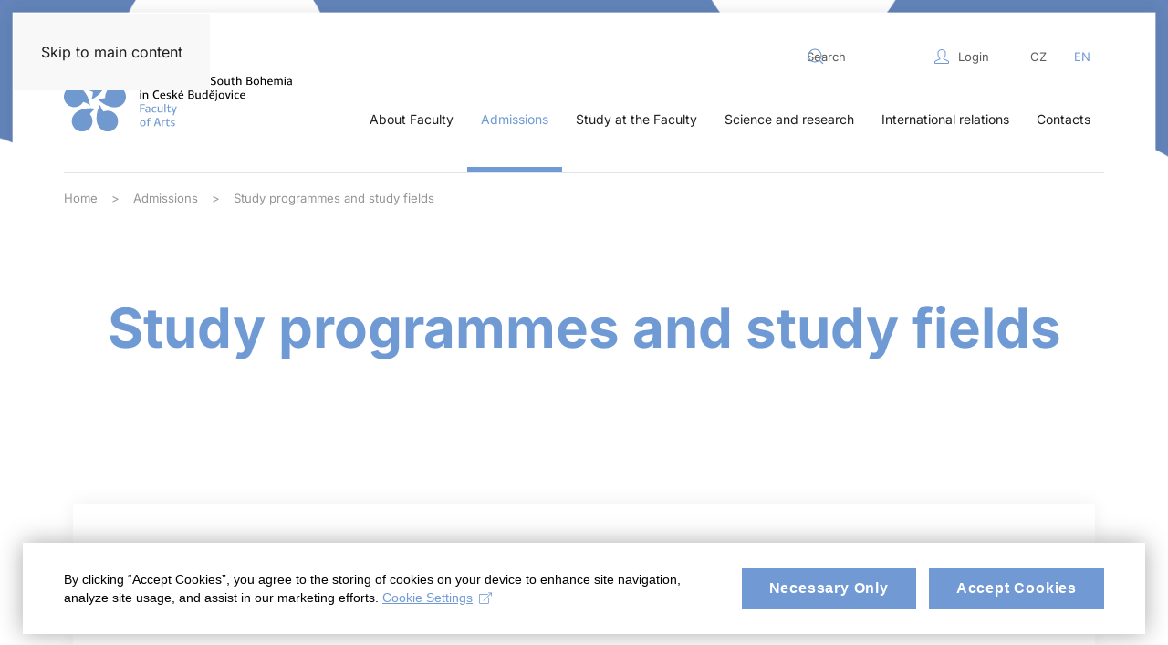

--- FILE ---
content_type: text/html; charset=utf-8
request_url: https://www.ff.jcu.cz/en/admissions/study-programmes-and-study-fields?page=1&per-page=50
body_size: 40990
content:
<!DOCTYPE html>
<html lang="en-gb" dir="ltr">
    <head>
        <meta name="viewport" content="width=device-width, initial-scale=1">
        <link rel="icon" href="/templates/yootheme/packages/theme-joomla/assets/images/favicon.png" sizes="any">
                <link rel="apple-touch-icon" href="/templates/yootheme/packages/theme-joomla/assets/images/apple-touch-icon.png">
        <meta charset="utf-8">
	<meta name="description" content=" - Page #1">
	<meta name="generator" content="Joomla! - Open Source Content Management">
	<title>Study programmes and study fields - Filozofická fakulta JU - Page #1</title>
	<link href="https://www.ff.jcu.cz/en/component/search/?id=659&amp;page=1&amp;per-page=50&amp;Itemid=715&amp;format=opensearch" rel="search" title="Search Filozofická fakulta JU" type="application/opensearchdescription+xml">
	<link href="/favicon.ico" rel="icon" type="image/vnd.microsoft.icon">
<link href="/media/vendor/joomla-custom-elements/css/joomla-alert.min.css?0.4.1" rel="stylesheet">
	<link href="/media/system/css/joomla-fontawesome.min.css?4.5.32" rel="preload" as="style" onload="this.onload=null;this.rel='stylesheet'">
	<link href="/templates/yootheme/css/theme.9.css?1762760474" rel="stylesheet">
	<link href="/media/com_icagenda/icicons/style.css?614650" rel="stylesheet">
	<link href="/media/mod_languages/css/template.min.css?614650" rel="stylesheet">
<script src="/media/vendor/jquery/js/jquery.min.js?3.7.1"></script>
	<script src="/media/legacy/js/jquery-noconflict.min.js?504da4"></script>
	<script type="application/json" class="joomla-script-options new">{"bootstrap.tooltip":{".hasTooltip":{"animation":true,"container":"body","html":true,"trigger":"hover focus","boundary":"clippingParents","sanitize":true}},"joomla.jtext":{"ERROR":"Error","MESSAGE":"Message","NOTICE":"Notice","WARNING":"Warning","JCLOSE":"Close","JOK":"OK","JOPEN":"Open"},"system.paths":{"root":"","rootFull":"https:\/\/www.ff.jcu.cz\/","base":"","baseFull":"https:\/\/www.ff.jcu.cz\/"},"csrf.token":"6da67e40b00e2c840872902e908d8ced"}</script>
	<script src="/media/system/js/core.min.js?a3d8f8"></script>
	<script src="/media/vendor/webcomponentsjs/js/webcomponents-bundle.min.js?2.8.0" nomodule defer></script>
	<script src="/media/vendor/bootstrap/js/popover.min.js?5.3.8" type="module"></script>
	<script src="/media/system/js/joomla-hidden-mail.min.js?80d9c7" type="module"></script>
	<script src="/media/system/js/messages.min.js?9a4811" type="module"></script>
	<script src="/templates/yootheme/vendor/assets/uikit/dist/js/uikit.min.js?4.5.32"></script>
	<script src="/templates/yootheme/vendor/assets/uikit/dist/js/uikit-icons.min.js?4.5.32"></script>
	<script src="/templates/yootheme/js/theme.js?4.5.32"></script>
	<script type="application/ld+json">{"@context":"https://schema.org","@graph":[{"@type":"Organization","@id":"https://www.ff.jcu.cz/#/schema/Organization/base","name":"Filozofická fakulta JU","url":"https://www.ff.jcu.cz/"},{"@type":"WebSite","@id":"https://www.ff.jcu.cz/#/schema/WebSite/base","url":"https://www.ff.jcu.cz/","name":"Filozofická fakulta JU","publisher":{"@id":"https://www.ff.jcu.cz/#/schema/Organization/base"}},{"@type":"WebPage","@id":"https://www.ff.jcu.cz/#/schema/WebPage/base","url":"https://www.ff.jcu.cz/en/admissions/study-programmes-and-study-fields?page=1&amp;per-page=50","name":"Study programmes and study fields - Filozofická fakulta JU","isPartOf":{"@id":"https://www.ff.jcu.cz/#/schema/WebSite/base"},"about":{"@id":"https://www.ff.jcu.cz/#/schema/Organization/base"},"inLanguage":"en-GB"},{"@type":"Article","@id":"https://www.ff.jcu.cz/#/schema/com_content/article/659","name":"Study programmes and study fields","headline":"Study programmes and study fields","inLanguage":"en-GB","articleSection":"FF","dateCreated":"2021-08-09T06:44:19+00:00","interactionStatistic":{"@type":"InteractionCounter","userInteractionCount":14903},"isPartOf":{"@id":"https://www.ff.jcu.cz/#/schema/WebPage/base"}}]}</script>
	<script>window.yootheme ||= {}; var $theme = yootheme.theme = {"i18n":{"close":{"label":"Close"},"totop":{"label":"Back to top"},"marker":{"label":"Open"},"navbarToggleIcon":{"label":"Open Menu"},"paginationPrevious":{"label":"Previous page"},"paginationNext":{"label":"Next Page"},"searchIcon":{"toggle":"Open Search","submit":"Submit Search"},"slider":{"next":"Next slide","previous":"Previous slide","slideX":"Slide %s","slideLabel":"%s of %s"},"slideshow":{"next":"Next slide","previous":"Previous slide","slideX":"Slide %s","slideLabel":"%s of %s"},"lightboxPanel":{"next":"Next slide","previous":"Previous slide","slideLabel":"%s of %s","close":"Close"}}};</script>
	<script>UIkit.icon.add('slidenav-next-large','<svg width="22" height="22" viewBox="0 0 22 22"><path d="M13,17l6-6L13,5m6,6H2" fill="none" stroke="#fff" stroke-width="2"></path></svg>');
UIkit.icon.add('slidenav-previous-large','<svg width="22" height="22" viewBox="0 0 22 22"><path d="M9,5,3,11l6,6m11-6H3" fill="none" stroke="#fff" stroke-width="2"></path></svg>');


jQuery(document).ready(function() {
    
    jQuery("html[lang=cs-cz] #mobile-langswitch a").text("English");
    
    jQuery("html[lang=en-gb] #mobile-langswitch a").text("Czech");
    
    $('.nav-back').click(function(){
       $(".sublevels").find(".active").removeClass("active");  
       $(".nav-level-1").css("opacity","1");
       $(".toolbar-top").css("left","0px");
       $(".bottom-mobile").css("opacity","1");
           
     });

jQuery(".home-top-novinky .el-item:nth-child(1)").addClass("uk-open");
    
jQuery("#module-93").insertBefore(".tm-header");
    
jQuery(".uk-navbar-toggle").appendTo(".mobile-menu");
    
    jQuery(".tm-header-mobile .uk-logo").appendTo(".mobile-logo");
    

     /*megamenu*/
    
    jQuery("<div class='menu-fakulty-here'></div>").insertBefore(".uk-navbar-dropdown-nav");
    
    jQuery(".menu-fakulty").prependTo(".menu-fakulty-here");
    
    jQuery("<span class='menu-heading'></span>").prependTo(".uk-navbar-dropdown-nav");
    
jQuery(".uk-parent").each(function () {
    link = jQuery(".menu-title",this).text();         
    jQuery(".uk-navbar-dropdown-nav .menu-heading", this).prepend(link);
});
    
    /*megamenu-presun-submenu*/
    
    jQuery("<div class='menu-submenu-here'></div>").insertAfter(".menu-fakulty-here");
    
    jQuery(".uk-parent").each(function () {
    nav =  jQuery(".uk-navbar-dropdown-nav",this);
    jQuery(".menu-submenu-here",this).prepend(nav);
        
});
    
    /*megamenu - presun headingu*/
    
    jQuery(".uk-parent").each(function () {
    heading =  jQuery(".menu-heading",this);
    jQuery(".menu-submenu-here",this).prepend(heading);
        
});
    
    jQuery(".menu-fakulty-mobile").prependTo("#tm-mobile");
    
    /*megamenu-konec*/
    
    
});


jQuery(window).on("load", function() {
	
	jQuery(".uk-logo img").remove();
	
	if(jQuery("html:lang(cs-cz)").length > 0 ) {
    
	jQuery("<img src='/images/FF_cz.svg' width='240px'>").prependTo(".uk-logo");
	
	} 
	
	else {
	
	jQuery("<img src='/images/FF_eng.svg' width='250px'>").prependTo(".uk-logo");
	
	}
   
});

jQuery(window).on("load", function() {
	
	jQuery(".cz-cookies").hide();
	jQuery(".en-cookies").hide();
	
	if(jQuery("html:lang(cs-cz)").length > 0 ) {
    
	jQuery(".cz-cookies").show();
	
	} 
	
	else {
	
	jQuery(".en-cookies").show();
	
	}
    
     jQuery(".katedra-1-nav").prependTo(".katedra-1-nav-here");
    jQuery(".katedra-2-nav").prependTo(".katedra-2-nav-here");
    jQuery(".katedra-3-nav").prependTo(".katedra-3-nav-here");
    jQuery(".katedra-4-nav").prependTo(".katedra-4-nav-here");
    jQuery(".katedra-5-nav").prependTo(".katedra-5-nav-here");
    jQuery(".katedra-6-nav").prependTo(".katedra-6-nav-here");
    jQuery(".katedra-7-nav").prependTo(".katedra-7-nav-here");
    jQuery(".katedra-8-nav").prependTo(".katedra-8-nav-here");
    jQuery(".katedra-9-nav").prependTo(".katedra-9-nav-here");
    jQuery(".katedra-10-nav").prependTo(".katedra-10-nav-here");
    jQuery(".katedra-11-nav").prependTo(".katedra-11-nav-here");
    jQuery(".katedra-12-nav").prependTo(".katedra-12-nav-here");
    jQuery(".katedra-13-nav").prependTo(".katedra-13-nav-here");
    jQuery(".katedra-14-nav").prependTo(".katedra-14-nav-here");
    jQuery(".katedra-15-nav").prependTo(".katedra-15-nav-here");
    jQuery(".katedra-16-nav").prependTo(".katedra-16-nav-here");
    jQuery(".katedra-17-nav").prependTo(".katedra-17-nav-here");
    jQuery(".katedra-18-nav").prependTo(".katedra-18-nav-here");
    jQuery(".pracoviste-1-nav").prependTo(".pracoviste-1-nav-here");
   
});

let slugify = (str) => {
    str = String(str).toString();
    str = str.replace(/^\s+|\s+$/g, ""); // trim
    str = str.toLowerCase();

    // remove accents, swap ñ for n, etc
    const swaps = {
        '0': ['°', '₀', '۰', '０'],
        '1': ['¹', '₁', '۱', '１'],
        '2': ['²', '₂', '۲', '２'],
        '3': ['³', '₃', '۳', '３'],
        '4': ['⁴', '₄', '۴', '٤', '４'],
        '5': ['⁵', '₅', '۵', '٥', '５'],
        '6': ['⁶', '₆', '۶', '٦', '６'],
        '7': ['⁷', '₇', '۷', '７'],
        '8': ['⁸', '₈', '۸', '８'],
        '9': ['⁹', '₉', '۹', '９'],
        'a': ['à', 'á', 'ả', 'ã', 'ạ', 'ă', 'ắ', 'ằ', 'ẳ', 'ẵ', 'ặ', 'â', 'ấ', 'ầ', 'ẩ', 'ẫ', 'ậ', 'ā', 'ą', 'å', 'α', 'ά', 'ἀ', 'ἁ', 'ἂ', 'ἃ', 'ἄ', 'ἅ', 'ἆ', 'ἇ', 'ᾀ', 'ᾁ', 'ᾂ', 'ᾃ', 'ᾄ', 'ᾅ', 'ᾆ', 'ᾇ', 'ὰ', 'ά', 'ᾰ', 'ᾱ', 'ᾲ', 'ᾳ', 'ᾴ', 'ᾶ', 'ᾷ', 'а', 'أ', 'အ', 'ာ', 'ါ', 'ǻ', 'ǎ', 'ª', 'ა', 'अ', 'ا', 'ａ', 'ä'],
        'b': ['б', 'β', 'ب', 'ဗ', 'ბ', 'ｂ'],
        'c': ['ç', 'ć', 'č', 'ĉ', 'ċ', 'ｃ'],
        'd': ['ď', 'ð', 'đ', 'ƌ', 'ȡ', 'ɖ', 'ɗ', 'ᵭ', 'ᶁ', 'ᶑ', 'д', 'δ', 'د', 'ض', 'ဍ', 'ဒ', 'დ', 'ｄ'],
        'e': ['é', 'è', 'ẻ', 'ẽ', 'ẹ', 'ê', 'ế', 'ề', 'ể', 'ễ', 'ệ', 'ë', 'ē', 'ę', 'ě', 'ĕ', 'ė', 'ε', 'έ', 'ἐ', 'ἑ', 'ἒ', 'ἓ', 'ἔ', 'ἕ', 'ὲ', 'έ', 'е', 'ё', 'э', 'є', 'ə', 'ဧ', 'ေ', 'ဲ', 'ე', 'ए', 'إ', 'ئ', 'ｅ'],
        'f': ['ф', 'φ', 'ف', 'ƒ', 'ფ', 'ｆ'],
        'g': ['ĝ', 'ğ', 'ġ', 'ģ', 'г', 'ґ', 'γ', 'ဂ', 'გ', 'گ', 'ｇ'],
        'h': ['ĥ', 'ħ', 'η', 'ή', 'ح', 'ه', 'ဟ', 'ှ', 'ჰ', 'ｈ'],
        'i': ['í', 'ì', 'ỉ', 'ĩ', 'ị', 'î', 'ï', 'ī', 'ĭ', 'į', 'ı', 'ι', 'ί', 'ϊ', 'ΐ', 'ἰ', 'ἱ', 'ἲ', 'ἳ', 'ἴ', 'ἵ', 'ἶ', 'ἷ', 'ὶ', 'ί', 'ῐ', 'ῑ', 'ῒ', 'ΐ', 'ῖ', 'ῗ', 'і', 'ї', 'и', 'ဣ', 'ိ', 'ီ', 'ည်', 'ǐ', 'ი', 'इ', 'ی', 'ｉ'],
        'j': ['ĵ', 'ј', 'Ј', 'ჯ', 'ج', 'ｊ'],
        'k': ['ķ', 'ĸ', 'к', 'κ', 'Ķ', 'ق', 'ك', 'က', 'კ', 'ქ', 'ک', 'ｋ'],
        'l': ['ł', 'ľ', 'ĺ', 'ļ', 'ŀ', 'л', 'λ', 'ل', 'လ', 'ლ', 'ｌ'],
        'm': ['м', 'μ', 'م', 'မ', 'მ', 'ｍ'],
        'n': ['ñ', 'ń', 'ň', 'ņ', 'ŉ', 'ŋ', 'ν', 'н', 'ن', 'န', 'ნ', 'ｎ'],
        'o': ['ó', 'ò', 'ỏ', 'õ', 'ọ', 'ô', 'ố', 'ồ', 'ổ', 'ỗ', 'ộ', 'ơ', 'ớ', 'ờ', 'ở', 'ỡ', 'ợ', 'ø', 'ō', 'ő', 'ŏ', 'ο', 'ὀ', 'ὁ', 'ὂ', 'ὃ', 'ὄ', 'ὅ', 'ὸ', 'ό', 'о', 'و', 'θ', 'ို', 'ǒ', 'ǿ', 'º', 'ო', 'ओ', 'ｏ', 'ö'],
        'p': ['п', 'π', 'ပ', 'პ', 'پ', 'ｐ'],
        'q': ['ყ', 'ｑ'],
        'r': ['ŕ', 'ř', 'ŗ', 'р', 'ρ', 'ر', 'რ', 'ｒ'],
        's': ['ś', 'š', 'ş', 'с', 'σ', 'ș', 'ς', 'س', 'ص', 'စ', 'ſ', 'ს', 'ｓ'],
        't': ['ť', 'ţ', 'т', 'τ', 'ț', 'ت', 'ط', 'ဋ', 'တ', 'ŧ', 'თ', 'ტ', 'ｔ'],
        'u': ['ú', 'ù', 'ủ', 'ũ', 'ụ', 'ư', 'ứ', 'ừ', 'ử', 'ữ', 'ự', 'û', 'ū', 'ů', 'ű', 'ŭ', 'ų', 'µ', 'у', 'ဉ', 'ု', 'ူ', 'ǔ', 'ǖ', 'ǘ', 'ǚ', 'ǜ', 'უ', 'उ', 'ｕ', 'ў', 'ü'],
        'v': ['в', 'ვ', 'ϐ', 'ｖ'],
        'w': ['ŵ', 'ω', 'ώ', 'ဝ', 'ွ', 'ｗ'],
        'x': ['χ', 'ξ', 'ｘ'],
        'y': ['ý', 'ỳ', 'ỷ', 'ỹ', 'ỵ', 'ÿ', 'ŷ', 'й', 'ы', 'υ', 'ϋ', 'ύ', 'ΰ', 'ي', 'ယ', 'ｙ'],
        'z': ['ź', 'ž', 'ż', 'з', 'ζ', 'ز', 'ဇ', 'ზ', 'ｚ'],
        'aa': ['ع', 'आ', 'آ'],
        'ae': ['æ', 'ǽ'],
        'ai': ['ऐ'],
        'ch': ['ч', 'ჩ', 'ჭ', 'چ'],
        'dj': ['ђ', 'đ'],
        'dz': ['џ', 'ძ'],
        'ei': ['ऍ'],
        'gh': ['غ', 'ღ'],
        'ii': ['ई'],
        'ij': ['ĳ'],
        'kh': ['х', 'خ', 'ხ'],
        'lj': ['љ'],
        'nj': ['њ'],
        'oe': ['ö', 'œ', 'ؤ'],
        'oi': ['ऑ'],
        'oii': ['ऒ'],
        'ps': ['ψ'],
        'sh': ['ш', 'შ', 'ش'],
        'shch': ['щ'],
        'ss': ['ß'],
        'sx': ['ŝ'],
        'th': ['þ', 'ϑ', 'ث', 'ذ', 'ظ'],
        'ts': ['ц', 'ც', 'წ'],
        'ue': ['ü'],
        'uu': ['ऊ'],
        'ya': ['я'],
        'yu': ['ю'],
        'zh': ['ж', 'ჟ', 'ژ'],
        '(c)': ['©'],
        'A': ['Á', 'À', 'Ả', 'Ã', 'Ạ', 'Ă', 'Ắ', 'Ằ', 'Ẳ', 'Ẵ', 'Ặ', 'Â', 'Ấ', 'Ầ', 'Ẩ', 'Ẫ', 'Ậ', 'Å', 'Ā', 'Ą', 'Α', 'Ά', 'Ἀ', 'Ἁ', 'Ἂ', 'Ἃ', 'Ἄ', 'Ἅ', 'Ἆ', 'Ἇ', 'ᾈ', 'ᾉ', 'ᾊ', 'ᾋ', 'ᾌ', 'ᾍ', 'ᾎ', 'ᾏ', 'Ᾰ', 'Ᾱ', 'Ὰ', 'Ά', 'ᾼ', 'А', 'Ǻ', 'Ǎ', 'Ａ', 'Ä'],
        'B': ['Б', 'Β', 'ब', 'Ｂ'],
        'C': ['Ç', 'Ć', 'Č', 'Ĉ', 'Ċ', 'Ｃ'],
        'D': ['Ď', 'Ð', 'Đ', 'Ɖ', 'Ɗ', 'Ƌ', 'ᴅ', 'ᴆ', 'Д', 'Δ', 'Ｄ'],
        'E': ['É', 'È', 'Ẻ', 'Ẽ', 'Ẹ', 'Ê', 'Ế', 'Ề', 'Ể', 'Ễ', 'Ệ', 'Ë', 'Ē', 'Ę', 'Ě', 'Ĕ', 'Ė', 'Ε', 'Έ', 'Ἐ', 'Ἑ', 'Ἒ', 'Ἓ', 'Ἔ', 'Ἕ', 'Έ', 'Ὲ', 'Е', 'Ё', 'Э', 'Є', 'Ə', 'Ｅ'],
        'F': ['Ф', 'Φ', 'Ｆ'],
        'G': ['Ğ', 'Ġ', 'Ģ', 'Г', 'Ґ', 'Γ', 'Ｇ'],
        'H': ['Η', 'Ή', 'Ħ', 'Ｈ'],
        'I': ['Í', 'Ì', 'Ỉ', 'Ĩ', 'Ị', 'Î', 'Ï', 'Ī', 'Ĭ', 'Į', 'İ', 'Ι', 'Ί', 'Ϊ', 'Ἰ', 'Ἱ', 'Ἳ', 'Ἴ', 'Ἵ', 'Ἶ', 'Ἷ', 'Ῐ', 'Ῑ', 'Ὶ', 'Ί', 'И', 'І', 'Ї', 'Ǐ', 'ϒ', 'Ｉ'],
        'J': ['Ｊ'],
        'K': ['К', 'Κ', 'Ｋ'],
        'L': ['Ĺ', 'Ł', 'Л', 'Λ', 'Ļ', 'Ľ', 'Ŀ', 'ल', 'Ｌ'],
        'M': ['М', 'Μ', 'Ｍ'],
        'N': ['Ń', 'Ñ', 'Ň', 'Ņ', 'Ŋ', 'Н', 'Ν', 'Ｎ'],
        'O': ['Ó', 'Ò', 'Ỏ', 'Õ', 'Ọ', 'Ô', 'Ố', 'Ồ', 'Ổ', 'Ỗ', 'Ộ', 'Ơ', 'Ớ', 'Ờ', 'Ở', 'Ỡ', 'Ợ', 'Ø', 'Ō', 'Ő', 'Ŏ', 'Ο', 'Ό', 'Ὀ', 'Ὁ', 'Ὂ', 'Ὃ', 'Ὄ', 'Ὅ', 'Ὸ', 'Ό', 'О', 'Θ', 'Ө', 'Ǒ', 'Ǿ', 'Ｏ', 'Ö'],
        'P': ['П', 'Π', 'Ｐ'],
        'Q': ['Ｑ'],
        'R': ['Ř', 'Ŕ', 'Р', 'Ρ', 'Ŗ', 'Ｒ'],
        'S': ['Ş', 'Ŝ', 'Ș', 'Š', 'Ś', 'С', 'Σ', 'Ｓ'],
        'T': ['Ť', 'Ţ', 'Ŧ', 'Ț', 'Т', 'Τ', 'Ｔ'],
        'U': ['Ú', 'Ù', 'Ủ', 'Ũ', 'Ụ', 'Ư', 'Ứ', 'Ừ', 'Ử', 'Ữ', 'Ự', 'Û', 'Ū', 'Ů', 'Ű', 'Ŭ', 'Ų', 'У', 'Ǔ', 'Ǖ', 'Ǘ', 'Ǚ', 'Ǜ', 'Ｕ', 'Ў', 'Ü'],
        'V': ['В', 'Ｖ'],
        'W': ['Ω', 'Ώ', 'Ŵ', 'Ｗ'],
        'X': ['Χ', 'Ξ', 'Ｘ'],
        'Y': ['Ý', 'Ỳ', 'Ỷ', 'Ỹ', 'Ỵ', 'Ÿ', 'Ῠ', 'Ῡ', 'Ὺ', 'Ύ', 'Ы', 'Й', 'Υ', 'Ϋ', 'Ŷ', 'Ｙ'],
        'Z': ['Ź', 'Ž', 'Ż', 'З', 'Ζ', 'Ｚ'],
        'AE': ['Æ', 'Ǽ'],
        'Ch': ['Ч'],
        'Dj': ['Ђ'],
        'Dz': ['Џ'],
        'Gx': ['Ĝ'],
        'Hx': ['Ĥ'],
        'Ij': ['Ĳ'],
        'Jx': ['Ĵ'],
        'Kh': ['Х'],
        'Lj': ['Љ'],
        'Nj': ['Њ'],
        'Oe': ['Œ'],
        'Ps': ['Ψ'],
        'Sh': ['Ш'],
        'Shch': ['Щ'],
        'Ss': ['ẞ'],
        'Th': ['Þ'],
        'Ts': ['Ц'],
        'Ya': ['Я'],
        'Yu': ['Ю'],
        'Zh': ['Ж'],
    };

    Object.keys(swaps).forEach((swap) => {
        swaps[swap].forEach(s => {
            str = str.replace(new RegExp(s, "g"), swap);
        })
    });
    return str
        .replace(/[^a-z0-9 -]/g, "") // remove invalid chars
        .replace(/\s+/g, "-") // collapse whitespace and replace by -
        .replace(/-+/g, "-") // collapse dashes
        .replace(/^-+/, "") // trim - from start of text
        .replace(/-+$/, "");
};

jQuery(() =>
{
    jQuery('.katedra-nav .el-item .el-content p').each((i,e) =>
    {
        let text = jQuery(e).text().toLowerCase();
        text = slugify(text);
        if(location.href.includes(text))
        {
            jQuery(e).closest('.el-item').find('.uk-grid-small').first().addClass('active_menu');
        }
    });
});

jQuery(window).on("load", function() {
var text = jQuery('.katedra-nav .el-item a').attr('href');
var text2 = location.pathname;
        if (text === text2)
        {
            jQuery('.katedra-nav .el-item a').closest('.el-item').find('.uk-grid-small').first().addClass('active_menu');
        }
});

jQuery(document).ready(function() { 
    /*jQuery("<a class='el-content uk-button uk-button-primary' href='https://www.ff.jcu.cz/?morequest=sso'>Přihlásit se</a>").insertBefore(".login .well"); */
});

jQuery(document).ready(function() { 
    if(jQuery("#module-127").text()==1) {
        jQuery("<a class='el-content uk-button uk-button-secondary' href='https://www.ff.jcu.cz/?morequest=sso'>Přihlásit se</a>").appendTo(".uk-alert-danger"); 
    }
});

jQuery(document).ready(function() {
   jQuery(".rsfiles-download-info").find(".fa-folder").addClass("rsfile-folder"); 
    
jQuery(".rsfiles-download-info").find("i").removeClass("rsfiles-file-icon fa fa-folder");
    
jQuery(".rsfiles-download-info").find("a").removeClass("rsfiles-file");
    
   
jQuery(".rsfiles-download-info").find(".fa-file, .flaticon-xls-file, .flaticon-xlsx-file, .flaticon-doc-file, .flaticon-pdf-file, .flaticon-zip-file").addClass("rsfile-icon");
    
jQuery(".rsfiles-layout .list-inline-item").find("a").removeClass("btn").addClass("uk-button uk-button-primary");
    
jQuery(".rsfiles-layout").find("table").removeClass("table-striped");

jQuery(".rsfiles-upload-box-bottom").find("button").removeClass("btn btn-primary btn-danger").addClass("uk-button uk-button-primary");

jQuery(".rsfiles-upload-box-bottom").find("label").removeClass("btn btn-primary").addClass("uk-button");
    
jQuery(".rsfiles-layout").find("#externalfiles").closest("fieldset").hide();
    
jQuery("body").css("font-family", "Inter"); 

jQuery("html[lang=cs-cz] .uk-alert-danger p:contains(You don't have permission to view this resource.)").empty().text('Pro přístup k tomuto obsahu nemáte potřebná oprávnění.'); 
    
jQuery("<p>Byl jste úspěšně odhlášen</p><a class='el-content uk-button uk-button-primary' href='https://www.ff.jcu.cz/'>Domovská stránka</a>").insertBefore("html[lang=cs-cz] .login .well"); 
    
jQuery("<p>You were successfully logged out.</p><a class='el-content uk-button uk-button-primary' href='https://www.ff.jcu.cz/'>Homepage</a>").insertBefore("html[lang=en-gb] .login .well");

jQuery(".uk-alert-warning").hide();     

});

/* Google Tag Manager */
(function(w,d,s,l,i){w[l]=w[l]||[];w[l].push({'gtm.start':
new Date().getTime(),event:'gtm.js'});var f=d.getElementsByTagName(s)[0],
j=d.createElement(s),dl=l!='dataLayer'?'&l='+l:'';j.async=true;j.src=
'https://www.googletagmanager.com/gtm.js?id='+i+dl;f.parentNode.insertBefore(j,f);
})(window,document,'script','dataLayer','GTM-W8VRNDS');</script>

    </head>
    <body class="">

        <div class="uk-hidden-visually uk-notification uk-notification-top-left uk-width-auto">
            <div class="uk-notification-message">
                <a href="#tm-main" class="uk-link-reset">Skip to main content</a>
            </div>
        </div>

        
        
        <div class="tm-page">

                        


<header class="tm-header-mobile uk-hidden@m">


    
        <div class="uk-navbar-container">

            <div class="uk-container uk-container-expand">
                <nav class="uk-navbar" uk-navbar="{&quot;align&quot;:&quot;center&quot;,&quot;container&quot;:&quot;.tm-header-mobile&quot;,&quot;boundary&quot;:&quot;.tm-header-mobile .uk-navbar-container&quot;}">

                                        <div class="uk-navbar-left ">

                        
                                                    <a uk-toggle href="#tm-dialog-mobile" class="uk-navbar-toggle uk-navbar-toggle-animate">

        
        <div uk-navbar-toggle-icon></div>

        
    </a>
                        
                        
                    </div>
                    
                                        <div class="uk-navbar-center">

                                                    <a href="https://www.ff.jcu.cz/en/" aria-label="Back to home" class="uk-logo uk-navbar-item">
    <picture>
<source type="image/webp" srcset="/templates/yootheme/cache/4b/ff_logo-4b85fb51.webp 320w, /templates/yootheme/cache/f7/ff_logo-f7907376.webp 480w" sizes="(min-width: 320px) 320px">
<img alt="Site" loading="eager" src="/templates/yootheme/cache/22/ff_logo-22b89c31.png" width="320" height="100">
</picture></a>
                        
                        
                    </div>
                    
                    
                </nav>
            </div>

        </div>

    



    
    
        <div id="tm-dialog-mobile" class="uk-dropbar uk-dropbar-top" uk-drop="{&quot;clsDrop&quot;:&quot;uk-dropbar&quot;,&quot;flip&quot;:&quot;false&quot;,&quot;container&quot;:&quot;.tm-header-mobile&quot;,&quot;target-y&quot;:&quot;.tm-header-mobile .uk-navbar-container&quot;,&quot;mode&quot;:&quot;click&quot;,&quot;target-x&quot;:&quot;.tm-header-mobile .uk-navbar-container&quot;,&quot;stretch&quot;:true,&quot;pos&quot;:&quot;bottom-left&quot;,&quot;bgScroll&quot;:&quot;false&quot;,&quot;animation&quot;:&quot;reveal-top&quot;,&quot;animateOut&quot;:true,&quot;duration&quot;:300,&quot;toggle&quot;:&quot;false&quot;}">

        <div class="tm-height-min-1-1 uk-flex uk-flex-column">

            
                        <div class="uk-margin-auto-bottom">
                
<div class="uk-panel" id="module-160">

    
    <style class="uk-margin-remove-adjacent">#module-160\#0{z-index:1; -webkit-transition: .6s ease-in-out; -moz-transition: .6s ease-in-out; -o-transition: .6s ease-in-out; transition: .6s ease-in-out;}#module-160\#0 .el-image polyline{stroke-width: 2;}#module-160\#1{padding-left: 50px; padding-right: 50px; transition: right .6s; -moz-transition: right .6s; -o-transition: right .6s; -webkit-transition: right .6s; padding-top: 30px;}#module-160\#1 .el-image polyline{stroke-width: 2;}#module-160\#2 .nav-back{gap: 10px;}#module-160\#3 .el-item a{color: black;}#module-160\#3 .el-item a{text-decoration: none;}#module-160\#3 .el-item{padding-top: 5px; padding-bottom: 5px; margin-top:0px;}#module-160\#4{transform: translateX(100%); z-index: 0; position: absolute; right: 0; top: 0; padding-bottom: 110px; width: 100%; margin-top: 0; -webkit-transition: .6s ease-in-out; -moz-transition: .6s ease-in-out; -o-transition: .6s ease-in-out; transition: .6s ease-in-out;}#module-160\#4.active{transform:translateX(10px); z-index:2; -webkit-transform: translateX(10px); /* Chrome, Safari, Opera */ -moz-transform: translateX(10px); /* Firefox */ -ms-transform: translateX(10px); /* IE 9 */}#module-160\#5{transform: translateX(100%); z-index: 0; position: absolute; right: 0; top: 0; width: 100%; padding-bottom: 110px; margin-top: 0; -webkit-transition: .6s ease-in-out; -moz-transition: .6s ease-in-out; -o-transition: .6s ease-in-out; transition: .6s ease-in-out;}#module-160\#5.active{transform:translateX(10px); z-index:2; -webkit-transform: translateX(10px); /* Chrome, Safari, Opera */ -moz-transform: translateX(10px); /* Firefox */ -ms-transform: translateX(10px); /* IE 9 */}#module-160\#6 .nav-back{gap: 10px;}#module-160\#7 .el-item a{color: black;}#module-160\#7 .el-item a{text-decoration: none;}#module-160\#7 .el-item{padding-top: 5px; padding-bottom: 5px; margin-top:0px;}#module-160\#8{transform: translateX(100%); z-index: 0; position: absolute; right: 0; top: 0; padding-bottom: 110px; width: 100%; margin-top: 0; -webkit-transition: .6s ease-in-out; -moz-transition: .6s ease-in-out; -o-transition: .6s ease-in-out; transition: .6s ease-in-out;}#module-160\#8.active{transform:translateX(10px); z-index:2; -webkit-transform: translateX(10px); /* Chrome, Safari, Opera */ -moz-transform: translateX(10px); /* Firefox */ -ms-transform: translateX(10px); /* IE 9 */}#module-160\#9{transform: translateX(100%); z-index: 0; position: absolute; right: 0; top: 0; width: 100%; padding-bottom: 110px; margin-top: 0; -webkit-transition: .6s ease-in-out; -moz-transition: .6s ease-in-out; -o-transition: .6s ease-in-out; transition: .6s ease-in-out;}#module-160\#9.active{transform:translateX(10px); z-index:2; -webkit-transform: translateX(10px); /* Chrome, Safari, Opera */ -moz-transform: translateX(10px); /* Firefox */ -ms-transform: translateX(10px); /* IE 9 */}#module-160\#10 .nav-back{gap: 10px;}#module-160\#11 .el-item a{color: black;}#module-160\#11 .el-item a{text-decoration: none;}#module-160\#11 .el-item{padding-top: 5px; padding-bottom: 5px; margin-top:0px;}#module-160\#12{transform: translateX(100%); z-index: 0; position: absolute; right: 0; top: 0; padding-bottom: 110px; width: 100%; margin-top: 0; -webkit-transition: .6s ease-in-out; -moz-transition: .6s ease-in-out; -o-transition: .6s ease-in-out; transition: .6s ease-in-out;}#module-160\#12.active{transform:translateX(10px); z-index:2; -webkit-transform: translateX(10px); /* Chrome, Safari, Opera */ -moz-transform: translateX(10px); /* Firefox */ -ms-transform: translateX(10px); /* IE 9 */}#module-160\#13{transform: translateX(100%); z-index: 0; position: absolute; right: 0; top: 0; width: 100%; padding-bottom: 110px; margin-top: 0; -webkit-transition: .6s ease-in-out; -moz-transition: .6s ease-in-out; -o-transition: .6s ease-in-out; transition: .6s ease-in-out;}#module-160\#13.active{transform:translateX(10px); z-index:2; -webkit-transform: translateX(10px); /* Chrome, Safari, Opera */ -moz-transform: translateX(10px); /* Firefox */ -ms-transform: translateX(10px); /* IE 9 */}#module-160\#14 .nav-back{gap: 10px;}#module-160\#15 .el-item a{color: black;}#module-160\#15 .el-item a{text-decoration: none;}#module-160\#15 .el-item{padding-top: 5px; padding-bottom: 5px; margin-top:0px;}#module-160\#16{transform: translateX(100%); z-index: 0; position: absolute; right: 0; top: 0; padding-bottom: 110px; width: 100%; margin-top: 0; -webkit-transition: .6s ease-in-out; -moz-transition: .6s ease-in-out; -o-transition: .6s ease-in-out; transition: .6s ease-in-out;}#module-160\#16.active{transform:translateX(10px); z-index:2; -webkit-transform: translateX(10px); /* Chrome, Safari, Opera */ -moz-transform: translateX(10px); /* Firefox */ -ms-transform: translateX(10px); /* IE 9 */}#module-160\#17{transform: translateX(100%); z-index: 0; position: absolute; right: 0; top: 0; width: 100%; padding-bottom: 110px; margin-top: 0; -webkit-transition: .6s ease-in-out; -moz-transition: .6s ease-in-out; -o-transition: .6s ease-in-out; transition: .6s ease-in-out;}#module-160\#17.active{transform:translateX(10px); z-index:2; -webkit-transform: translateX(10px); /* Chrome, Safari, Opera */ -moz-transform: translateX(10px); /* Firefox */ -ms-transform: translateX(10px); /* IE 9 */}#module-160\#18 .nav-back{gap: 10px;}#module-160\#19 .el-item a{color: black;}#module-160\#19 .el-item a{text-decoration: none;}#module-160\#19 .el-item{padding-top: 5px; padding-bottom: 5px; margin-top:0px;}#module-160\#20{transform: translateX(100%); z-index: 0; position: absolute; right: 0; top: 0; padding-bottom: 110px; width: 100%; margin-top: 0; -webkit-transition: .6s ease-in-out; -moz-transition: .6s ease-in-out; -o-transition: .6s ease-in-out; transition: .6s ease-in-out;}#module-160\#20.active{transform:translateX(10px); z-index:2; -webkit-transform: translateX(10px); /* Chrome, Safari, Opera */ -moz-transform: translateX(10px); /* Firefox */ -ms-transform: translateX(10px); /* IE 9 */}#module-160\#21{transform: translateX(100%); z-index: 0; position: absolute; right: 0; top: 0; width: 100%; padding-bottom: 110px; margin-top: 0; -webkit-transition: .6s ease-in-out; -moz-transition: .6s ease-in-out; -o-transition: .6s ease-in-out; transition: .6s ease-in-out;}#module-160\#21.active{transform:translateX(10px); z-index:2; -webkit-transform: translateX(10px); /* Chrome, Safari, Opera */ -moz-transform: translateX(10px); /* Firefox */ -ms-transform: translateX(10px); /* IE 9 */}#module-160\#22{padding-left: 50px; padding-right: 50px; position: initial;}#module-160\#22 > div > div{top: 30px;}#mobile-langswitch a{color: var(--primary); text-decoration: none; font-weight: bold; text-transform: none; font-size: 15px;}#mobile-langswitch{padding-left: 20px; padding-right: 50px; position: initial;}#module-160\#23{-webkit-transition: .6s ease-in-out; -moz-transition: .6s ease-in-out; -o-transition: .6s ease-in-out; transition: .6s ease-in-out;}</style><div id="module-160#1" class="nav-menu uk-grid tm-grid-expand uk-child-width-1-1 uk-grid-margin">
<div class="uk-width-1-1@m">
    
        
            
            
            
                
                    
<ul class="uk-list nav-level-1" id="module-160#0">
    
    
                <li class="el-item">            
    
        <div class="uk-grid uk-grid-small uk-child-width-expand uk-flex-nowrap uk-flex-middle">            <div class="uk-width-auto"><span class="el-image uk-text-primary" uk-icon="icon: chevron-right;"></span></div>            <div>
                <div class="el-content uk-panel"><p>About faculty</p></div>            </div>
        </div>
    
        </li>                <li class="el-item">            
    
        <div class="uk-grid uk-grid-small uk-child-width-expand uk-flex-nowrap uk-flex-middle">            <div class="uk-width-auto"><span class="el-image uk-text-primary" uk-icon="icon: chevron-right;"></span></div>            <div>
                <div class="el-content uk-panel"><p>Admissions</p></div>            </div>
        </div>
    
        </li>                <li class="el-item">            
    
        <div class="uk-grid uk-grid-small uk-child-width-expand uk-flex-nowrap uk-flex-middle">            <div class="uk-width-auto"><span class="el-image uk-text-primary" uk-icon="icon: chevron-right;"></span></div>            <div>
                <div class="el-content uk-panel"><p>Study at the Faculty</p></div>            </div>
        </div>
    
        </li>                <li class="el-item">            
    
        <div class="uk-grid uk-grid-small uk-child-width-expand uk-flex-nowrap uk-flex-middle">            <div class="uk-width-auto"><span class="el-image uk-text-primary" uk-icon="icon: chevron-right;"></span></div>            <div>
                <div class="el-content uk-panel"><p>Science and research</p></div>            </div>
        </div>
    
        </li>                <li class="el-item">            
    
        <div class="uk-grid uk-grid-small uk-child-width-expand uk-flex-nowrap uk-flex-middle">            <div class="uk-width-auto"><span class="el-image uk-text-primary" uk-icon="icon: chevron-right;"></span></div>            <div>
                <div class="el-content uk-panel"><p>International relations</p></div>            </div>
        </div>
    
        </li>                <li class="el-item">            
        <a href="/en/contacts" class="uk-link-toggle">    
        <div class="uk-grid uk-grid-small uk-child-width-expand uk-flex-nowrap uk-flex-middle">            <div class="uk-width-auto uk-link"><span class="el-image uk-text-primary" uk-icon="icon: chevron-right;"></span></div>            <div>
                <div class="el-content uk-panel"><span class="uk-link uk-margin-remove-last-child"><p>Contacts</p></span></div>            </div>
        </div>
        </a>    
        </li>        
    
    
</ul>
                
            
        
    
</div></div><div id="module-160#22" class="sublevels uk-grid tm-grid-expand uk-child-width-1-1 uk-grid-margin">
<div class="uk-width-1-1@m">
    
        
            
            
            
                
                    <style class="uk-margin-remove-adjacent">.el-element {
 transform: translateX(100%);
 z-index: 0;
 position: absolute;
 right: 0;
 top: 0;
 width: 100%;
 padding-bottom: 110px;
 margin-top: 0;
 -webkit-transition: .6s ease-in-out;
    -moz-transition: .6s ease-in-out;
    -o-transition: .6s ease-in-out;
    transition: .6s ease-in-out;   
}

.el-element.active {
 transform:translateX(10px);
 z-index:2;
 -webkit-transform: translateX(10px); /* Chrome, Safari, Opera */
-moz-transform: translateX(10px); /* Firefox */
-ms-transform: translateX(10px); /* IE 9 */   
}
</style><div class="uk-panel about-faculty uk-margin" id="module-160#5"><div id="module-160#4" class="uk-grid tm-grid-expand uk-child-width-1-1 uk-grid-margin">
<div class="uk-width-1-1@m">
    
        
            
            
            
                
                    <div class="uk-panel uk-margin" id="module-160#2"><span class="nav-back uk-text-muted uk-flex-inline uk-flex-center uk-flex-middle"><svg width="20" height="20" viewbox="0 0 20 20"> <polyline fill="none" stroke="var(--primary)" stroke-width="2" points="13 16 7 10 13 4"></polyline></svg>Back</span></div><div class="uk-panel uk-margin-small"><p><strong>About Faculty</strong></p></div>
<ul class="uk-list uk-margin-remove-top" id="module-160#3">
    
    
                <li class="el-item">            <div class="el-content uk-panel"><a href="/en/faculty/about" class="el-link uk-margin-remove-last-child"><p>About</p></a></div>        </li>                <li class="el-item">            <div class="el-content uk-panel"><a href="/en/faculty/faculty-management" class="el-link uk-margin-remove-last-child"><p>Faculty management</p></a></div>        </li>                <li class="el-item">            <div class="el-content uk-panel"><a href="/en/faculty/departments" class="el-link uk-margin-remove-last-child"><p>Departments</p></a></div>        </li>                <li class="el-item">            <div class="el-content uk-panel"><a href="/en/faculty/other-facilities" class="el-link uk-margin-remove-last-child"><p>Other facilities</p></a></div>        </li>                <li class="el-item">            <div class="el-content uk-panel"><a href="/en/faculty/faculty-bodies" class="el-link uk-margin-remove-last-child"><p>Faculty bodies</p></a></div>        </li>                <li class="el-item">            <div class="el-content uk-panel"><a href="/en/faculty/official-notice-board" class="el-link uk-margin-remove-last-child"><p>Official notice board</p></a></div>        </li>                <li class="el-item">            <div class="el-content uk-panel"><a href="/en/faculty/research-centres" class="el-link uk-margin-remove-last-child"><p>Research Centres</p></a></div>        </li>                <li class="el-item">            <div class="el-content uk-panel"><a href="/en/faculty/documents" class="el-link uk-margin-remove-last-child"><p>Documents</p></a></div>        </li>                <li class="el-item">            <div class="el-content uk-panel"><a href="/en/faculty/media-and-pr" class="el-link uk-margin-remove-last-child"><p>Media and PR</p></a></div>        </li>                <li class="el-item">            <div class="el-content uk-panel"><a href="/cz/fakulta/partneri-spoluprace" class="el-link uk-margin-remove-last-child"><p>Partners, co-operation, employers</p></a></div>        </li>                <li class="el-item">            <div class="el-content uk-panel"><a href="/cz/fakulta/absolventi" class="el-link uk-margin-remove-last-child"><p>Alumni</p></a></div>        </li>                <li class="el-item">            <div class="el-content uk-panel"><a href="/en/faculty/careers" class="el-link uk-margin-remove-last-child"><p>Careers</p></a></div>        </li>                <li class="el-item">            <div class="el-content uk-panel"><a href="/en/faculty/calendar" class="el-link uk-margin-remove-last-child"><p>Calendar</p></a></div>        </li>                <li class="el-item">            <div class="el-content uk-panel"><a href="/en/faculty/faqs" class="el-link uk-margin-remove-last-child"><p>FAQs</p></a></div>        </li>                <li class="el-item">            <div class="el-content uk-panel"><a href="/en/faculty/news" class="el-link uk-margin-remove-last-child"><p>News</p></a></div>        </li>        
    
    
</ul>
                
            
        
    
</div></div></div><style class="uk-margin-remove-adjacent">.el-element {
 transform: translateX(100%);
 z-index: 0;
 position: absolute;
 right: 0;
 top: 0;
 width: 100%;
 padding-bottom: 110px;
 margin-top: 0;
 -webkit-transition: .6s ease-in-out;
    -moz-transition: .6s ease-in-out;
    -o-transition: .6s ease-in-out;
    transition: .6s ease-in-out;   
}

.el-element.active {
 transform:translateX(10px);
 z-index:2;
 -webkit-transform: translateX(10px); /* Chrome, Safari, Opera */
-moz-transform: translateX(10px); /* Firefox */
-ms-transform: translateX(10px); /* IE 9 */   
}
</style><div class="uk-panel admissions uk-margin" id="module-160#9"><div id="module-160#8" class="uk-grid tm-grid-expand uk-child-width-1-1 uk-grid-margin">
<div class="uk-width-1-1@m">
    
        
            
            
            
                
                    <div class="uk-panel uk-margin" id="module-160#6"><span class="nav-back uk-text-muted uk-flex-inline uk-flex-center uk-flex-middle"><svg width="20" height="20" viewbox="0 0 20 20"> <polyline fill="none" stroke="var(--primary)" stroke-width="2" points="13 16 7 10 13 4"></polyline></svg>Back</span></div><div class="uk-panel uk-margin-small"><p><strong>Admissions</strong></p></div>
<ul class="uk-list uk-margin-remove-top" id="module-160#7">
    
    
                <li class="el-item">            <div class="el-content uk-panel"><a href="/en/admissions/admission-procedures" class="el-link uk-margin-remove-last-child"><p>Admission procedures</p></a></div>        </li>                <li class="el-item">            <div class="el-content uk-panel"><a href="/en/admissions/study-programmes-and-study-fields" class="el-link uk-margin-remove-last-child"><p>Study programmes and study fields</p></a></div>        </li>                <li class="el-item">            <div class="el-content uk-panel"><a href="/en/admissions/admission-procedures#eapplication" uk-scroll class="el-link uk-margin-remove-last-child"><p>E-application</p></a></div>        </li>                <li class="el-item">            <div class="el-content uk-panel"><a href="http://centrumssp.jcu.cz/?set_language=en" class="el-link uk-margin-remove-last-child"><p>Support Centre for Students with Special Needs</p></a></div>        </li>                <li class="el-item">            <div class="el-content uk-panel"><a href="/en/about-faculty/other-facilities/lifelong-learning-centre" class="el-link uk-margin-remove-last-child"><p>Lifelong learning</p></a></div>        </li>                <li class="el-item">            <div class="el-content uk-panel"><a href="/en/admissions/student-affairs-office" class="el-link uk-margin-remove-last-child"><p>Student Affairs Office</p></a></div>        </li>                <li class="el-item">            <div class="el-content uk-panel"><a href="/en/admissions/faqs" class="el-link uk-margin-remove-last-child"><p>FAQs</p></a></div>        </li>        
    
    
</ul>
                
            
        
    
</div></div></div><style class="uk-margin-remove-adjacent">.el-element {
 transform: translateX(100%);
 z-index: 0;
 position: absolute;
 right: 0;
 top: 0;
 width: 100%;
 padding-bottom: 110px;
 margin-top: 0;
 -webkit-transition: .6s ease-in-out;
    -moz-transition: .6s ease-in-out;
    -o-transition: .6s ease-in-out;
    transition: .6s ease-in-out;   
}

.el-element.active {
 transform:translateX(10px);
 z-index:2;
 -webkit-transform: translateX(10px); /* Chrome, Safari, Opera */
-moz-transform: translateX(10px); /* Firefox */
-ms-transform: translateX(10px); /* IE 9 */   
}
</style><div class="uk-panel study-at-the-faculty uk-margin" id="module-160#13"><div id="module-160#12" class="uk-grid tm-grid-expand uk-child-width-1-1 uk-grid-margin">
<div class="uk-width-1-1@m">
    
        
            
            
            
                
                    <div class="uk-panel uk-margin" id="module-160#10"><span class="nav-back uk-text-muted uk-flex-inline uk-flex-center uk-flex-middle"><svg width="20" height="20" viewbox="0 0 20 20"> <polyline fill="none" stroke="var(--primary)" stroke-width="2" points="13 16 7 10 13 4"></polyline></svg>Back</span></div><div class="uk-panel uk-margin-small"><p><strong>Study at the Faculty</strong></p></div>
<ul class="uk-list uk-margin-remove-top" id="module-160#11">
    
    
                <li class="el-item">            <div class="el-content uk-panel"><a href="https://wstag.jcu.cz/portal/studium/index.html?pc_lang=en" class="el-link uk-margin-remove-last-child"><p>Organisation of studies</p></a></div>        </li>                <li class="el-item">            <div class="el-content uk-panel"><a href="/en/study-at-the-faculty/information-for-first-year-students" class="el-link uk-margin-remove-last-child"><p>Information for first year students</p></a></div>        </li>                <li class="el-item">            <div class="el-content uk-panel"><a href="https://jcu.cz/en/study-at-usb/about-studies#grading" uk-scroll class="el-link uk-margin-remove-last-child"><p>Academic calendar</p></a></div>        </li>                <li class="el-item">            <div class="el-content uk-panel"><a href="/en/study-at-the-faculty/study-programmes-and-study-fields" class="el-link uk-margin-remove-last-child"><p>Study programmes and study fields</p></a></div>        </li>                <li class="el-item">            <div class="el-content uk-panel"><a href="/en/study-at-the-faculty/information-for-students-in-the-final-year-of-studies" class="el-link uk-margin-remove-last-child"><p>Information for students in the final year of studies</p></a></div>        </li>                <li class="el-item">            <div class="el-content uk-panel"><a href="/en/study-at-the-faculty/student-affairs-office" class="el-link uk-margin-remove-last-child"><p>Student Affairs Office</p></a></div>        </li>                <li class="el-item">            <div class="el-content uk-panel"><a href="http://centrumssp.jcu.cz/" class="el-link uk-margin-remove-last-child"><p>Students with special needs</p></a></div>        </li>                <li class="el-item">            <div class="el-content uk-panel"><a href="/en/study-at-the-faculty/stipendia" class="el-link uk-margin-remove-last-child"><p>Scholarships and bursaries</p></a></div>        </li>                <li class="el-item">            <div class="el-content uk-panel"><a href="/en/study-at-the-faculty/erasmus-student-mobilities" class="el-link uk-margin-remove-last-child"><p>Erasmus, student mobilities</p></a></div>        </li>                <li class="el-item">            <div class="el-content uk-panel"><a href="/en/study-at-the-faculty/doctoral-studies" class="el-link uk-margin-remove-last-child"><p>Doctoral studies</p></a></div>        </li>                <li class="el-item">            <div class="el-content uk-panel"><a href="/en/study-at-the-faculty/intensive-czech-language-course-for-foreigners" class="el-link uk-margin-remove-last-child"><p>Intensive Czech Language Course for Foreigners</p></a></div>        </li>                <li class="el-item">            <div class="el-content uk-panel"><a href="/en/about-faculty/other-facilities/lifelong-learning-centre" class="el-link uk-margin-remove-last-child"><p>Lifelong learning</p></a></div>        </li>                <li class="el-item">            <div class="el-content uk-panel"><a href="https://www.kam.jcu.cz" class="el-link uk-margin-remove-last-child"><p>Dormitories and Refectories</p></a></div>        </li>                <li class="el-item">            <div class="el-content uk-panel"><a href="/en/study-at-the-faculty/faqs" class="el-link uk-margin-remove-last-child"><p>FAQs</p></a></div>        </li>        
    
    
</ul>
                
            
        
    
</div></div></div><style class="uk-margin-remove-adjacent">.el-element {
 transform: translateX(100%);
 z-index: 0;
 position: absolute;
 right: 0;
 top: 0;
 width: 100%;
 padding-bottom: 110px;
 margin-top: 0;
 -webkit-transition: .6s ease-in-out;
    -moz-transition: .6s ease-in-out;
    -o-transition: .6s ease-in-out;
    transition: .6s ease-in-out;   
}

.el-element.active {
 transform:translateX(10px);
 z-index:2;
 -webkit-transform: translateX(10px); /* Chrome, Safari, Opera */
-moz-transform: translateX(10px); /* Firefox */
-ms-transform: translateX(10px); /* IE 9 */   
}
</style><div class="uk-panel science-and-research uk-margin" id="module-160#17"><div id="module-160#16" class="uk-grid tm-grid-expand uk-child-width-1-1 uk-grid-margin">
<div class="uk-width-1-1@m">
    
        
            
            
            
                
                    <div class="uk-panel uk-margin" id="module-160#14"><span class="nav-back uk-text-muted uk-flex-inline uk-flex-center uk-flex-middle"><svg width="20" height="20" viewbox="0 0 20 20"> <polyline fill="none" stroke="var(--primary)" stroke-width="2" points="13 16 7 10 13 4"></polyline></svg>Back</span></div><div class="uk-panel uk-margin-small"><p><strong>Science and research</strong></p></div>
<ul class="uk-list uk-margin-remove-top" id="module-160#15">
    
    
                <li class="el-item">            <div class="el-content uk-panel"><a href="/en/science-and-research/scientific-board" class="el-link uk-margin-remove-last-child"><p>Scientific Board</p></a></div>        </li>                <li class="el-item">            <div class="el-content uk-panel"><a href="/en/science-and-research/contact-and-basic-information" class="el-link uk-margin-remove-last-child"><p>Contact and basic information</p></a></div>        </li>                <li class="el-item">            <div class="el-content uk-panel"><a href="/en/science-and-research/grants-and-projects" class="el-link uk-margin-remove-last-child"><p>Grants and projects</p></a></div>        </li>                <li class="el-item">            <div class="el-content uk-panel"><a href="/en/science-and-research/habilitation-procedures" class="el-link uk-margin-remove-last-child"><p>Habilitation procedures</p></a></div>        </li>        
    
    
</ul>
                
            
        
    
</div></div></div><style class="uk-margin-remove-adjacent">.el-element {
 transform: translateX(100%);
 z-index: 0;
 position: absolute;
 right: 0;
 top: 0;
 width: 100%;
 padding-bottom: 110px;
 margin-top: 0;
 -webkit-transition: .6s ease-in-out;
    -moz-transition: .6s ease-in-out;
    -o-transition: .6s ease-in-out;
    transition: .6s ease-in-out;   
}

.el-element.active {
 transform:translateX(10px);
 z-index:2;
 -webkit-transform: translateX(10px); /* Chrome, Safari, Opera */
-moz-transform: translateX(10px); /* Firefox */
-ms-transform: translateX(10px); /* IE 9 */   
}
</style><div class="uk-panel international-relations uk-margin" id="module-160#21"><div id="module-160#20" class="uk-grid tm-grid-expand uk-child-width-1-1 uk-grid-margin">
<div class="uk-width-1-1@m">
    
        
            
            
            
                
                    <div class="uk-panel uk-margin" id="module-160#18"><span class="nav-back uk-text-muted uk-flex-inline uk-flex-center uk-flex-middle"><svg width="20" height="20" viewbox="0 0 20 20"> <polyline fill="none" stroke="var(--primary)" stroke-width="2" points="13 16 7 10 13 4"></polyline></svg>Back</span></div><div class="uk-panel uk-margin-small"><p><strong>International relations</strong></p></div>
<ul class="uk-list uk-margin-remove-top" id="module-160#19">
    
    
                <li class="el-item">            <div class="el-content uk-panel"><a href="/en/international-relations/partner-universities" class="el-link uk-margin-remove-last-child"><p>Partner universities</p></a></div>        </li>                <li class="el-item">            <div class="el-content uk-panel"><a href="/en/international-relations/international-mobilities" class="el-link uk-margin-remove-last-child"><p>International mobilities</p></a></div>        </li>                <li class="el-item">            <div class="el-content uk-panel"><a href="/en/international-relations/summer-school-of-slavonic-studies" class="el-link uk-margin-remove-last-child"><p>Summer School of Slavonic Studies</p></a></div>        </li>                <li class="el-item">            <div class="el-content uk-panel"><a href="/en/international-relations/tefe-a" class="el-link uk-margin-remove-last-child"><p>TEFE A+</p></a></div>        </li>                <li class="el-item">            <div class="el-content uk-panel"><a href="/en/international-relations/contact-international-relations" class="el-link uk-margin-remove-last-child"><p>Contact</p></a></div>        </li>        
    
    
</ul>
                
            
        
    
</div></div></div>
                
            
        
    
</div></div><div id="module-160#23" class="bottom-mobile uk-grid tm-grid-expand uk-child-width-1-1 uk-grid-margin">
<div class="uk-width-1-1@m">
    
        
            
            
            
                
                    <hr>
<div class="uk-panel" id="mobile-langswitch">
    
    
<div class="uk-panel mod-languages">

    
    
        <ul class="uk-subnav">
                                            <li >
                    <a style="display: flex !important;" href="/cz/prijimaci-zkousky/studijni-programy">
                                                    CZ                                            </a>
                </li>
                                                                </ul>

    
    
</div>

</div>
                
            
        
    
</div></div><div class="uk-grid tm-grid-expand uk-child-width-1-1 uk-grid-margin">
<div class="uk-width-1-1@m">
    
        
            
            
            
                
                    <div><script>

     $('.nav-level-1 .el-item').click(function(){
        let odkaz = $(this).find(".el-link").length;
         let odkaz2 = $(this).find(".uk-link").length;
        console.log(odkaz);
        if (odkaz == "0" && odkaz2 == "0"){ 
            var value = slugify($(this).find(".el-content").text());
           let nav_class = "."+value;
           console.log(nav_class);

           $(nav_class).addClass("active");  
               $(nav_class).children('div').addClass("active");  

           $(".nav-level-1").css("opacity","0"); 
           $(".toolbar-top").css("left","40px");
            $(".bottom-mobile").css("opacity","0");
       }
           
     });
    
    
</script></div>
                
            
        
    
</div></div>
</div>

            </div>
            
            
        </div>

    </div>
    

</header>




<header class="tm-header uk-visible@m">



    
        <div class="uk-navbar-container">

            <div class="uk-container">
                <nav class="uk-navbar" uk-navbar="{&quot;align&quot;:&quot;center&quot;,&quot;container&quot;:&quot;.tm-header&quot;,&quot;boundary&quot;:&quot;.tm-header .uk-navbar-container&quot;}">

                                        <div class="uk-navbar-left ">

                                                    <a href="https://www.ff.jcu.cz/en/" aria-label="Back to home" class="uk-logo uk-navbar-item">
    <img alt="Site" loading="eager" width="269" height="80" src="/images/FF_cz.svg"></a>
                        
                        
                        
                    </div>
                    
                    
                                        <div class="uk-navbar-right">

                                                    
<ul class="uk-navbar-nav" id="module-107">
    
	<li class="item-601 uk-parent"><a role="button" class="menu-title">About Faculty</a>
	<div class="uk-drop uk-navbar-dropdown" mode="hover" pos="bottom-center" stretch="x" boundary=".tm-header .uk-navbar"><div><ul class="uk-nav uk-navbar-dropdown-nav">

		<li class="item-602"><a href="/en/faculty/about">About</a></li>
		<li class="item-603"><a href="/en/faculty/faculty-management">Faculty management</a></li>
		<li class="item-604"><a href="/en/faculty/departments">Departments</a></li>
		<li class="item-665"><a href="/en/faculty/other-facilities">Other facilities</a></li>
		<li class="item-676"><a href="/en/faculty/faculty-bodies">Faculty bodies</a></li>
		<li class="item-989"><a href="/en/faculty/official-notice-board">Official notice board</a></li>
		<li class="item-1227"><a href="/en/faculty/research-centres">Research Centres</a></li>
		<li class="item-683"><a href="/en/faculty/documents">Documents</a></li>
		<li class="item-700"><a href="/en/faculty/media-and-pr">Media and PR</a></li>
		<li class="item-705"><a href="/cz/fakulta/partneri-spoluprace">Partners, co-operation, employers</a></li>
		<li class="item-707"><a href="/cz/fakulta/absolventi">Alumni</a></li>
		<li class="item-708"><a href="/en/faculty/careers">Careers</a></li>
		<li class="item-710"><a href="/en/faculty/calendar">Calendar</a></li>
		<li class="item-711"><a href="/en/faculty/faqs">FAQs</a></li>
		<li class="item-709"><a href="/en/faculty/news">News</a></li></ul></div></div></li>
	<li class="item-712 uk-active uk-parent"><a role="button" class="menu-title">Admissions</a>
	<div class="uk-drop uk-navbar-dropdown" mode="hover" pos="bottom-center" stretch="x" boundary=".tm-header .uk-navbar"><div><ul class="uk-nav uk-navbar-dropdown-nav">

		<li class="item-713"><a href="/en/admissions/admission-procedures">Admission procedures</a></li>
		<li class="item-715 uk-active"><a href="/en/admissions/study-programmes-and-study-fields">Study programmes and study fields</a></li>
		<li class="item-717"><a href="/en/admissions/admission-procedures#eapplication" uk-scroll>E-application</a></li>
		<li class="item-718"><a href="http://centrumssp.jcu.cz/?set_language=en">Support Centre for Students with Special Needs</a></li>
		<li class="item-719"><a href="/en/about-faculty/other-facilities/lifelong-learning-centre">Lifelong learning</a></li>
		<li class="item-720"><a href="/en/admissions/student-affairs-office">Student Affairs Office</a></li>
		<li class="item-721"><a href="/en/admissions/faqs">FAQs</a></li></ul></div></div></li>
	<li class="item-722 uk-parent"><a role="button" class="menu-title">Study at the Faculty</a>
	<div class="uk-drop uk-navbar-dropdown" mode="hover" pos="bottom-center" stretch="x" boundary=".tm-header .uk-navbar"><div><ul class="uk-nav uk-navbar-dropdown-nav">

		<li class="item-723"><a href="https://wstag.jcu.cz/portal/studium/index.html?pc_lang=en">Organisation of studies</a></li>
		<li class="item-737"><a href="/en/study-at-the-faculty/information-for-first-year-students">Information for first year students</a></li>
		<li class="item-736"><a href="https://jcu.cz/en/study-at-usb/about-studies#grading" uk-scroll target="_blank">Academic calendar</a></li>
		<li class="item-1020"><a href="/en/study-at-the-faculty/study-programmes-and-study-fields">Study programmes and study fields</a></li>
		<li class="item-741"><a href="/en/study-at-the-faculty/information-for-students-in-the-final-year-of-studies">Information for students in the final year of studies</a></li>
		<li class="item-758"><a href="/en/study-at-the-faculty/student-affairs-office">Student Affairs Office</a></li>
		<li class="item-734"><a href="http://centrumssp.jcu.cz/">Students with special needs</a></li>
		<li class="item-744"><a href="/en/study-at-the-faculty/stipendia">Scholarships and bursaries</a></li>
		<li class="item-735"><a href="/en/study-at-the-faculty/erasmus-student-mobilities">Erasmus, student mobilities</a></li>
		<li class="item-746"><a href="/en/study-at-the-faculty/doctoral-studies">Doctoral studies</a></li>
		<li class="item-1046"><a href="/en/study-at-the-faculty/intensive-czech-language-course-for-foreigners">Intensive Czech Language Course for Foreigners</a></li>
		<li class="item-755"><a href="/en/about-faculty/other-facilities/lifelong-learning-centre">Lifelong learning</a></li>
		<li class="item-765"><a href="https://www.kam.jcu.cz">Dormitories and Refectories</a></li>
		<li class="item-766"><a href="/en/study-at-the-faculty/faqs">FAQs</a></li></ul></div></div></li>
	<li class="item-767 uk-parent"><a role="button" class="menu-title">Science and research</a>
	<div class="uk-drop uk-navbar-dropdown" mode="hover" pos="bottom-center" stretch="x" boundary=".tm-header .uk-navbar"><div><ul class="uk-nav uk-navbar-dropdown-nav">

		<li class="item-768"><a href="/en/science-and-research/scientific-board">Scientific Board</a></li>
		<li class="item-772"><a href="/en/science-and-research/contact-and-basic-information">Contact and basic information</a></li>
		<li class="item-806"><a href="/en/science-and-research/grants-and-projects">Grants and projects</a></li>
		<li class="item-808"><a href="/en/science-and-research/habilitation-procedures">Habilitation procedures</a></li></ul></div></div></li>
	<li class="item-815 uk-parent"><a role="button" class="menu-title">International relations</a>
	<div class="uk-drop uk-navbar-dropdown" mode="hover" pos="bottom-center" stretch="x" boundary=".tm-header .uk-navbar"><div><ul class="uk-nav uk-navbar-dropdown-nav">

		<li class="item-816"><a href="/en/international-relations/partner-universities">Partner universities</a></li>
		<li class="item-817"><a href="/en/international-relations/international-mobilities">International mobilities</a></li>
		<li class="item-1130"><a href="/en/international-relations/summer-school-of-slavonic-studies">Summer School of Slavonic Studies</a></li>
		<li class="item-1229"><a href="/en/international-relations/tefe-a">TEFE A+</a></li>
		<li class="item-1142"><a href="/en/international-relations/contact-international-relations">Contact</a></li></ul></div></div></li>
	<li class="item-830"><a href="/en/contacts">Contacts</a></li></ul>

                        
                                                    

    <a class="uk-navbar-toggle" id="module-tm-3" href="#search-tm-3-search" uk-search-icon uk-toggle></a>

    <div uk-modal id="search-tm-3-search" class="uk-modal">
        <div class="uk-modal-dialog uk-modal-body">

            
            
                <form id="search-tm-3" action="/en/admissions/study-programmes-and-study-fields?page=1&amp;per-page=50" method="post" role="search" class="uk-search uk-width-1-1 uk-search-medium"><span uk-search-icon></span><input name="searchword" placeholder="Search" minlength="3" aria-label="Search" type="search" class="uk-search-input" autofocus><input type="hidden" name="task" value="search"><input type="hidden" name="option" value="com_search"><input type="hidden" name="Itemid" value="715"></form>
                
            
        </div>
    </div>


                        
                    </div>
                    
                </nav>
            </div>

        </div>

    







</header>

            
            <div id="module-93" class="builder"><!-- Builder #module-93 --><style class="uk-margin-remove-adjacent">#module-93\#0 a{color:#5c5a5a; font-size:13px;}#module-93\#0 .login::before{content:""; width:16px; height:16px; display:block; float:left; margin-right:10px; background:url('../../../../images/FF/ikony/login.svg'); position:relative; left:0px; top:6px;}#module-93\#0 .el-item p span a::before{content:""; width:16px; height:16px; display:block; float:left; margin-right:10px; background:url('../../../images/FF/ikony/login.svg'); position:relative; left:0px; top:6px;}#module-93\#0 .el-item p span a{text-decoration:none;}#module-93\#0 .el-item p span a:hover{text-decoration:underline;}#module-93\#0 .login{text-decoration:none;}#module-93\#0 .login:hover{text-decoration:underline;}#module-93\#0 .uk-search input{border:0px; font-size:13px;}#module-93\#0 .uk-search input::placeholder{font-size:13px; color:#5c5a5a;}#module-93\#0 .uk-search-icon{color:var(--primary);}#module-93\#0 .uk-grid > div:nth-child(2){position:relative; left:0px;}#module-93\#0 .mod-languages li{padding:0px;}#module-93\#0 .mod-languages li a{text-decoration:none;}#module-93\#0 .mod-languages li.uk-active a{color:var(--primary);}#module-93\#0 .mod-languages{float:right; padding-left: 30px;}#module-93\#0 .hearts{background:none; border:none; padding:0px; position:relative; overflow:visible; top: 0px;}#module-93\#0 .hearts span{background:var(--primary); color:white; /*padding:3px;*/ font-size:11px; border-radius:50%; display:block; width:12px; position:absolute; top:5px; left:13px; z-index:3;}#module-93\#0 .hearts svg{height:20px;}#module-93\#0 .non_active_hearts{float:right; position:relative; top:6px; display: none;}#module-93\#0 .abc{display: flex; align-items: center; justify-content: flex-end;}#module-93\#0 .uk-search-default{width: 150px;}#module-93\#0 #hearts{margin-right: 30px;}#module-93\#1 a{color:#5c5a5a; font-size:13px;}#module-93\#1 .login::before{content:""; width:16px; height:16px; display:block; float:left; margin-right:10px; background:url('../../../../images/FF/ikony/login.svg'); position:relative; left:0px; top:6px;}#module-93\#1 .el-item p span a::before{content:""; width:16px; height:16px; display:block; float:left; margin-right:10px; background:url('../../../images/FF/ikony/login.svg'); position:relative; left:0px; top:6px;}#module-93\#1 .el-item p span a{text-decoration:none;}#module-93\#1 .el-item p span a:hover{text-decoration:underline;}#module-93\#1 .login{text-decoration:none;}#module-93\#1 .login:hover{text-decoration:underline;}#module-93\#1 .uk-search input{border:0px; font-size:13px;}#module-93\#1 .uk-search input::placeholder{font-size:13px; color:#5c5a5a;}#module-93\#1 .uk-search-icon{color:var(--primary);}#module-93\#1 .uk-grid > div:nth-child(2){position:relative; left:0px;}#module-93\#1 .mod-languages li{padding:0px;}#module-93\#1 .mod-languages li a{text-decoration:none;}#module-93\#1 .mod-languages li.uk-active a{color:var(--primary);}#module-93\#1 .mod-languages{float:right; padding-left: 30px;}#module-93\#1 .hearts{background:none; border:none; padding:0px; position:relative; overflow:visible; top: 0px;}#module-93\#1 .hearts span{background:var(--primary); color:white; /*padding:3px;*/ font-size:11px; border-radius:50%; display:block; width:12px; position:absolute; top:5px; left:13px; z-index:3;}#module-93\#1 .hearts svg{height:20px;}#module-93\#1 .non_active_hearts{float:right; position:relative; top:6px; display: none;}#module-93\#1 .abc{display: flex; align-items: center; justify-content: flex-end;}#module-93\#1 .uk-search-default{width: 150px;}#module-93\#1 #hearts{margin-right: 30px;}#module-93\#2{position:relative; top:10px;}#module-93\#2 .grid .uk-grid>div:nth-child(1){flex-basis:40%;}#module-93\#2 .grid .uk-grid>div:nth-child(2){flex-basis:40%; text-align:left;}#module-93\#2 .grid .uk-grid>div:nth-child(3){flex-basis:20%;}</style>
<div id="module-93#2" class="uk-visible@m uk-section-default uk-section uk-padding-remove-vertical">
    
        
        
        
            
                                <div class="uk-container">                
                    <div class="uk-grid tm-grid-expand uk-grid-column-small uk-grid-margin" uk-grid>
<div class="uk-width-1-3@m">
    
        
            
            
            
                
                    
                
            
        
    
</div>
<div class="uk-width-2-3@m">
    
        
            
            
            
                
                    <div class="uk-panel uk-margin" id="module-93#1"><div class="abc">
<a id="hearts" href="/en/favorites" class="non_active_hearts">
<button class="hearts">
<svg xmlns="http://www.w3.org/2000/svg" width="20" height="18.018" viewBox="0 0 20 18.018">
  <path id="Heart" d="M369.641,981.171c.612,0,1.717.293,3.511,2.059l.889.875.876-.889a5.942,5.942,0,0,1,3.458-2.051,4.071,4.071,0,0,1,3.061,1.328,4.575,4.575,0,0,1-.009,6.487c-.071.073-3.84,4.138-7,7.546a.6.6,0,0,1-.814,0c-.769-.856-6.346-7.057-6.995-7.7a4.572,4.572,0,0,1,0-6.479,4.014,4.014,0,0,1,3.02-1.176m0-1.247a5.26,5.26,0,0,0-3.9,1.54,5.82,5.82,0,0,0,0,8.245c.652.651,6.976,7.687,6.976,7.687a1.845,1.845,0,0,0,2.609,0s6.918-7.466,6.992-7.541a5.821,5.821,0,0,0,0-8.245,5.331,5.331,0,0,0-3.941-1.692c-1.474,0-3.119,1.176-4.347,2.423-1.267-1.248-2.861-2.417-4.386-2.417Z" transform="translate(-364.027 -979.917)" fill="var(--primary)"/>
</svg>


<span>0</span>
</button>
</a>
    
<script type="text/javascript" src="https://cdnjs.cloudflare.com/ajax/libs/lockr/0.8.5/lockr.min.js"></script>
<script>
    Lockr.prefix = 'lockr_';

    jQuery(document).ready(function(){

        reload_sessions_global();

    });
 function reload_sessions_global(){
        var pocet=0;
       
        var data=Lockr.getAll(true);

   if(data.length===0){
      
   }else{
       data.forEach((key,i)=>{
           var hodnoty=data[i];
           for(const [keys, values] of Object.entries(hodnoty)){

                values.forEach((keyss,iss)=>{
                   pocet++;
                  
               });
             }
       });

    
      jQuery('.hearts').closest('a').removeClass('non_active_hearts');
      jQuery('.hearts').closest('a').find('span').text(pocet);
     }
   }
</script>
    
<form id="search-119" action="/search" method="get" role="search" class="uk-search uk-search-default"><span uk-search-icon="" class="uk-icon uk-search-icon"><svg width="20" height="20" viewBox="0 0 20 20" xmlns="http://www.w3.org/2000/svg"><circle fill="none" stroke="#000" stroke-width="1.1" cx="9" cy="9" r="7"></circle><path fill="none" stroke="#000" stroke-width="1.1" d="M14,14 L18,18 L14,14 Z"></path></svg></span>
<input name="q" placeholder="Search" type="search" class="js-finder-search-query uk-search-input" /><input type="hidden" name="option" value="com_finder" /> <input type="hidden" name="Itemid" value="101" />
</form>


<div class="uk-margin-remove-last-child custom" ><p><span></span><a href="/login" class="login">Login</a><span></span></p></div>



<div class="uk-panel mod-languages">

    
    
        <ul class="uk-subnav">
                                            <li >
                    <a style="display: flex !important;" href="/cz/prijimaci-zkousky/studijni-programy">
                                                    CZ                                            </a>
                </li>
                                                            <li class="uk-active">
                    <a style="display: flex !important;" href="https://www.ff.jcu.cz/en/admissions/study-programmes-and-study-fields?page=1&per-page=50">
                                                    EN                                            </a>
                </li>
                                    </ul>

    
    
</div>


    
</div></div>
                
            
        
    
</div></div>
                                </div>                
            
        
    
</div></div><div id="module-94" class="builder"><!-- Builder #module-94 --><style class="uk-margin-remove-adjacent">#module-94\#0 svg{color:white;}#module-94\#0 a svg{width:22px; height:22px;}#module-94\#1 .uk-navbar-toggle{min-height:0px; position:relative; top:5px;}#module-94\#1 .uk-navbar-toggle rect:nth-child(3){width:15px;}#module-94\#2{padding-top:5px; padding-bottom:5px;}</style>
<div class="uk-hidden@m uk-section-primary uk-preserve-color uk-section uk-section-xsmall">
    
        
        
        
            
                                <div class="uk-container">                
                    <div class="uk-grid tm-grid-expand uk-grid-margin" uk-grid>
<div class="uk-width-1-3">
    
        
            
            
            
                
                    <div class="uk-panel uk-margin uk-text-center" id="module-94#0"><a class="uk-search-toggle uk-icon uk-search-icon" href="target:#modal-search" uk-search-icon="" uk-toggle="" aria-expanded="false"><svg width="20" height="20" viewBox="0 0 20 20" xmlns="http://www.w3.org/2000/svg"><circle fill="none" stroke="#000" stroke-width="1.1" cx="9" cy="9" r="7"></circle><path fill="none" stroke="#000" stroke-width="1.1" d="M14,14 L18,18 L14,14 Z"></path></svg></a></div>
                
            
        
    
</div>
<div class="uk-width-1-3">
    
        
            
            
            
                
                    
<div class="uk-panel uk-text-center">
    
    
<div class="uk-margin-remove-last-child custom" ><p><a class="mobile-login" href="/login"><svg xmlns="http://www.w3.org/2000/svg" width="20" height="20" viewBox="0 0 15.747 15.747"> <g id="Group_43" data-name="Group 43" transform="translate(-1078.965 -54)"> <path id="Male_User" data-name="Male User" d="M779.881,773c1.672,0,3.445,1.408,3.445,2.46v2.461a5.066,5.066,0,0,1-1.45,3.591.985.985,0,0,0,.2,1.668l4.285,2.032a.55.55,0,0,1,.411.605v.961H772.992v-1a.593.593,0,0,1,.411-.568l4.324-2.041a.984.984,0,0,0,.2-1.662,5.226,5.226,0,0,1-1.5-3.588V775.46c0-1.029,1.791-2.46,3.448-2.46m0-.985c-2.174,0-4.433,1.815-4.433,3.444v2.461a6.163,6.163,0,0,0,1.868,4.356l-4.324,2.041s-.984.438-.984.984v1.478a.984.984,0,0,0,.984.984h13.779a.984.984,0,0,0,.984-.984V785.3c0-.578-.984-.984-.984-.984l-4.285-2.032a5.958,5.958,0,0,0,1.826-4.364V775.46c0-1.63-2.256-3.444-4.43-3.444Z" transform="translate(306.957 -718.016)" fill="#fff"/> </g></svg></a></p></div>

</div>
                
            
        
    
</div>
<div class="uk-width-1-3">
    
        
            
            
            
                
                    <div id="module-94#1"><div class="mobile-menu"></div></div>
                
            
        
    
</div></div>
                                </div>                
            
        
    
</div>
<div id="module-94#2" class="uk-hidden@m uk-section-default uk-section">
    
        
        
        
            
                                <div class="uk-container">                
                    <div class="uk-grid tm-grid-expand uk-child-width-1-1 uk-grid-margin">
<div class="uk-width-1-1">
    
        
            
            
            
                
                    
<div class="uk-margin">
        <a class="el-link" href="/en/"><img src="/images/FF_eng.svg" width="266" height="70" class="el-image" alt loading="lazy"></a>    
    
</div>
                
            
        
    
</div></div>
                                </div>                
            
        
    
</div></div><div id="module-96" class="builder"><!-- Builder #module-96 --><style class="uk-margin-remove-adjacent">#module-96\#0{padding-top:3px;}#module-96\#1{padding-top:10px;}</style>
<div id="module-96#1" class="uk-section-default uk-section uk-section-xsmall">
    
        
        
        
            
                                <div class="uk-container">                
                    <div class="bread-row uk-grid tm-grid-expand uk-child-width-1-1 uk-grid-margin">
<div class="uk-width-1-1" id="module-96#0">
    
        
            
            
            
                
                    

<nav aria-label="Breadcrumb">
    <ul class="uk-breadcrumb uk-margin-remove-bottom" vocab="https://schema.org/" typeof="BreadcrumbList">
    
            <li property="itemListElement" typeof="ListItem">            <a href="/en/" property="item" typeof="WebPage"><span property="name">Home</span></a>
            <meta property="position" content="1">
            </li>    
            <li class="uk-disabled">
            <span>Admissions</span>
            </li>    
            <li property="itemListElement" typeof="ListItem">            <span property="name" aria-current="page">Study programmes and study fields</span>            <meta property="position" content="2">
            </li>    
    </ul>
</nav>

                
            
        
    
</div></div>
                                </div>                
            
        
    
</div></div>

            <main id="tm-main" >

                
                <div id="system-message-container" aria-live="polite"></div>

                <!-- Builder #page --><style class="uk-margin-remove-adjacent">#page\#0{font-weight: bold;}</style>
<div class="uk-section-default uk-section uk-padding-remove-bottom">
    
        
        
        
            
                                <div class="uk-container">                
                    <div class="uk-grid tm-grid-expand uk-child-width-1-1 uk-grid-margin">
<div class="uk-width-1-1">
    
        
            
            
            
                
                    
<h1 class="uk-heading-medium uk-text-primary uk-text-center" id="page#0">        Study programmes and study fields    </h1>
                
            
        
    
</div></div>
                                </div>                
            
        
    
</div>
<div class="uk-section-default uk-section">
    
        
        
        
            
                                <div class="uk-container">                
                    <div class="uk-grid tm-grid-expand uk-child-width-1-1 uk-grid-margin">
<div class="uk-width-1-1">
    
        
            
            
            
                
                    
<div class="uk-panel">
    
    
<div class="uk-margin-remove-last-child custom" ><p><span><link href="//cdn.datatables.net/plug-ins/1.10.9/features/searchHighlight/dataTables.searchHighlight.css" rel="stylesheet" type="text/css" />

<style>

    /*menu autocomplete */

    .tt-menu {
        margin-top: -1px;
        padding: 10px  20px  15px;
        min-width: 80vw;
        background-color: rgb(255 255 255);
        color: white;
        border: 2px  solid rgb(224 0 52);
        left: auto!important;
        display: block;
        padding: 10px 0px 0px 0;

    }
    .tt-menu  .title_search_produkt {
        margin: 10px 0;
        padding-bottom: 12px;
        border-bottom: 2px solid #e00034;
        font-size: 18px;
    }

    .tt-menu  .tt-suggestion {
        display: block;
        padding: 5px 0;
        border-bottom: 1px solid #e00034;
        text-decoration: none;
    }
    .tt-menu  .tt-suggestion:hover {
        background-color: #484848;
    }

    .tt-menu  .result_container {
        display: flex;
        align-items: center;
    }

    .tt-menu  .result_container img {
        width: 40px;
        margin-right: 10px;
    }

    .tt-menu  .results_data {
        float: none;
        display: flex;
        align-items: center;
        width: 100%;
        margin: 0;
        font-size: 13px;
    }

    .tt-menu  .results_data .product_name_search {
        display: inline-block;
        width: 69%;
        padding-right: 20px;
    }

    .tt-menu  .search_dostupnost {
        width: 18%;
        padding-right: 20px;
    }

    .tt-menu .search_dostupnost p {
        display: inline-block;
        margin: 0;
        color: #e00034;
    }

    .tt-dropdown-menu .search_cena {
        width: 13%;
    }

    .tt-menu .search_cena p {
        /*    display: inline-block;*/
        margin: 0;
        color: #fff000;
    }

    .tt-menu  .title_search_produkt_celkem {
        /*padding-bottom: 12px;*/
        /*border-bottom: 2px solid #fff000;*/
        font-size: 11px;
    }

    button.search_btn_home{
        float: right;
    }

    .tt-menu .items {
        display: flex;
        flex-wrap: wrap;
        margin-left: -10px;
        margin-top: -10px;
    }
    .tt-menu  .items .item {
        flex: 1 0 calc(14.2% - 10px);
        box-sizing: border-box;

        color: #171e42;
        padding: 10px;
        margin-left: 10px;
        margin-top: 10px;
    }

    .tt-menu {
        margin-top: -1px;
        padding: 10px 20px 15px;
        min-width: 48vw;
        background-color: rgb(255 255 255);
        color: white;
        border: 2px solid #e00034;
        left: auto!important;
    }
    .items.headernaseptavac{

        font-size: 16px;
        font-weight: 600;
        background-color: #e00034;
        margin: 0;
        padding: 0;
        color: white;
    }

    .items.headernaseptavac .item{

        color: white;
    }

    .tt-menu .tt-suggestion:hover {
        background-color: #e5e5e5;
    }

    .tt-menu .title_search_produkt {
        margin: 10px 0;
        padding-bottom: 10px;
        border-bottom: 2px  solid #e00034;
        font-size: 18px;
        color: black;
    }

    .tt-menu .result_container.none {
        display: flex;
        align-items: center;
        color: black;
        text-align: center;
    }
    .items.headernaseptavac {

        height: 36px;
    }

    .tt-menu .items.headernaseptavac .item {

        padding: 10px;
        margin-left: 10px;
        margin-top: -6px;
    }

    .tt-menu .items .item {

        font-size: 15px;
        text-align: left;
    }

    #tinyyy{
        width: 39.2vw;
    }


    table.dataTable span.highlight {
        background-color: #6f9ad3;
        font-weight: 600;
        color: white;
    }



    #programy_filter input[type=search]{

        display: none;
    }


    .dataTables_filter label:first-child{

        display: none;
    }


    .tt-menu{

        display: none!important;
    }
    .highlight, mark {
        background: #ebebeb;
        color: #ffffff;
    }
    .tt-highlight
    {

        color: white;
        background-color: #6f9ad3;
        font-weight: 600;
    }

    /* konec menu autocomplete*/
</style>



<style>

    .sp-section .uk-container {
        max-width:1120px;
        box-shadow: 0px 0px 20px #efefef;
        padding-top:50px;
        padding-bottom:50px;
    }

    .sp-search input {
        padding:20px 30px;
        height:auto !important;
        background:#f5f7f8;
        border:0px;
        color:var(--black);
    }

    .sp-search input::placeholder {
        color:var(--black);
    }

    .sp-search button {
        background:var(--primary);
        color:white !important;
        width:auto;
        padding-left:30px;
        padding-right:30px;
    }

    .sp-search button svg {
        margin-right:15px;
        width:25px;
        height:25px;
    }


    .sp-fakulty .el-title {
        font-size:12px;
        margin-bottom:0px !important;
        font-weight:500;
        line-height:1.1;
    }

    .sp-fakulty .el-meta {
        font-size:12px;
        margin-top:0px !important;
        font-weight:500;
    }

    .sp-fakulty .el-item {
        padding:20px;
    }

    .sp-fakulty .el-item:hover .el-title{
        color:white !important;
    }

    .sp-fakulty .el-item.active .el-title{
        color:white !important;
    }

    .sp-fakulty .el-item:hover .el-meta{
        color:white !important;
    }

    .sp-fakulty .el-item.ekonomicka:hover {
        background:#D10074;
    }

    .sp-fakulty .el-item.prirodovedecka:hover {
        background:#007D57;
    }

    .sp-fakulty .el-item.pedagogicka:hover {
        background:#E98300;
    }

    .sp-fakulty .el-item.teologicka:hover {
        background:#9C5FB5;
    }

    .sp-fakulty .el-item.rybarska:hover {
        background:#5BBBB7;
    }

    .sp-fakulty .el-item.zemedelska:hover {
        background:#34B233;
    }

    .sp-fakulty .el-item.filozoficka:hover {
        background:#6F9AD3;
    }

    .sp-fakulty .el-item.zdravotni:hover {
        background:#009FDA;
    }


    .sp-fakulty .el-item.ekonomicka .el-title {
        color:var(--EF);
    }

    .sp-fakulty .el-item.prirodovedecka .el-title {
        color:var(--PRF);
    }

    .sp-fakulty .el-item.pedagogicka .el-title {
        color:var(--PF);
    }

    .sp-fakulty .el-item.teologicka .el-title {
        color:var(--TF);
    }

    .sp-fakulty .el-item.rybarska .el-title {
        color:var(--FROV);
    }

    .sp-fakulty .el-item.zemedelska .el-title {
        color:var(--ZF);
    }

    .sp-fakulty .el-item.filozoficka .el-title {
        color:var(--FF);
    }

    .sp-fakulty .el-item.zdravotni .el-title {
        color:var(--ZSF);
    }

    .sp-fakulty .el-item::before {
        content:"";
        width:63px;
        margin:0 auto;
        height:61px;
        display:block;
        margin-bottom:15px;
    }

    .sp-fakulty .el-item.ekonomicka::before {
        background:url('../../../images/pics/fakulty-svg/ekonomicka.svg');
        background-size:contain;
        background-repeat:no-repeat;
    }

    .sp-fakulty .el-item.ekonomicka:hover::before {
        background:url('../../../images/pics/fakulty-svg/invert/ekonomicka.png');
        background-size:contain;
        background-repeat:no-repeat;
    }

    .sp-fakulty .el-item.pedagogicka::before {
        background:url('../../../images/pics/fakulty-svg/pedagogicka.svg');
        background-size:contain;
        background-repeat:no-repeat;
    }

    .sp-fakulty .el-item.pedagogicka:hover::before {
        background:url('../../../images/pics/fakulty-svg/invert/pedagogicka.png');
        background-size:contain;
        background-repeat:no-repeat;
    }

    .sp-fakulty .el-item.prirodovedecka::before {
        background:url('../../../images/pics/fakulty-svg/prirodovedecka.svg');
        background-size:contain;
        background-repeat:no-repeat;
    }

    .sp-fakulty .el-item.prirodovedecka:hover::before {
        background:url('../../../images/pics/fakulty-svg/invert/prirodovedecka.png');
        background-size:contain;
        background-repeat:no-repeat;
    }

    .sp-fakulty .el-item.teologicka::before {
        background:url('../../../images/pics/fakulty-svg/teologicka.svg');
        background-size:contain;
        background-repeat:no-repeat;
    }

    .sp-fakulty .el-item.teologicka:hover::before {
        background:url('../../../images/pics/fakulty-svg/invert/teologicka.png');
        background-size:contain;
        background-repeat:no-repeat;
    }

    .sp-fakulty .el-item.rybarska::before {
        background:url('../../../images/pics/fakulty-svg/rybarska.svg');
        background-size:contain;
        background-repeat:no-repeat;
    }

    .sp-fakulty .el-item.rybarska:hover::before {
        background:url('../../../images/pics/fakulty-svg/invert/rybarska.png');
        background-size:contain;
        background-repeat:no-repeat;
    }

    .sp-fakulty .el-item.zemedelska::before {
        background:url('../../../images/pics/fakulty-svg/zemedelska.svg');
        background-size:contain;
        background-repeat:no-repeat;
    }

    .sp-fakulty .el-item.zemedelska:hover::before {
        background:url('../../../images/pics/fakulty-svg/invert/zemedelska.png');
        background-size:contain;
        background-repeat:no-repeat;
    }

    .sp-fakulty .el-item.filozoficka::before {
        background:url('../../../images/pics/fakulty-svg/filozoficka.svg');
        background-size:contain;
        background-repeat:no-repeat;
    }

    .sp-fakulty .el-item.filozoficka:hover::before {
        background:url('../../../images/pics/fakulty-svg/invert/filozoficka.png');
        background-size:contain;
        background-repeat:no-repeat;
    }

    .sp-fakulty .el-item.zdravotni::before {
        background:url('../../../images/pics/fakulty-svg/zdravotni.svg');
        background-size:contain;
        background-repeat:no-repeat;
    }

    .sp-fakulty .el-item.zdravotni:hover::before {
        background:url('../../../images/pics/fakulty-svg/invert/zdravotni.png');
        background-repeat:no-repeat;
    }



    @media (min-width: 1200px) {
        .sp-fakulty .uk-child-width-1-6\@l>* {
            width: calc(100% * 1 / 8.000);
        }
    }

    .sp-fakulty {
        margin-top:40px !important;
        border-bottom:1px solid #F5F7F8;
    }



    .sp-fakulty .el-item.ekonomicka.active {
        background:#D10074;
    }

    .sp-fakulty .el-item.prirodovedecka.active {
        background:#007D57;
    }

    .sp-fakulty .el-item.pedagogicka.active {
        background:#E98300;
    }

    .sp-fakulty .el-item.teologicka.active {
        background:#9C5FB5;
    }

    .sp-fakulty .el-item.rybarska.active {
        background:#5BBBB7;
    }

    .sp-fakulty .el-item.zemedelska.active {
        background:#34B233;
    }

    .sp-fakulty .el-item.filozoficka.active {
        background:#6F9AD3;
    }

    .sp-fakulty .el-item.zdravotni.active {
        background:#009FDA;
    }



    .sp-fakulty .el-item.ekonomicka.active::before {
        background:url('../../../images/pics/fakulty-svg/invert/ekonomicka.png');
        background-size:contain;
        background-repeat:no-repeat;
    }



    .sp-fakulty .el-item.pedagogicka.active::before {
        background:url('../../../images/pics/fakulty-svg/invert/pedagogicka.png');
        background-size:contain;
        background-repeat:no-repeat;
    }

    .sp-fakulty .el-item.prirodovedecka.active::before {
        background:url('../../../images/pics/fakulty-svg/invert/prirodovedecka.png');
        background-size:contain;
        background-repeat:no-repeat;
    }

    .sp-fakulty .el-item.teologicka.active::before {
        background:url('../../../images/pics/fakulty-svg/invert/teologicka.png');
        background-size:contain;
        background-repeat:no-repeat;
    }

    .sp-fakulty .el-item.rybarska.active::before {
        background:url('../../../images/pics/fakulty-svg/invert/rybarska.png');
        background-size:contain;
        background-repeat:no-repeat;
    }

    .sp-fakulty .el-item.zemedelska.active::before {
        background:url('../../../images/pics/fakulty-svg/invert/zemedelska.png');
        background-size:contain;
        background-repeat:no-repeat;
    }

    .sp-fakulty .el-item.filozoficka.active::before {
        background:url('../../../images/pics/fakulty-svg/invert/filozoficka.png');
        background-size:contain;
        background-repeat:no-repeat;
    }

    .sp-fakulty .el-item.zdravotni.active::before {
        background:url('../../../images/pics/fakulty-svg/invert/zdravotni.png');
        background-repeat:no-repeat;
    }


    .sp-nadpis {
        font-size:14px;
        color:#939598;
    }

    .sp-search .uk-search-default .uk-search-icon {
        width:auto !important;
    }


    table {
        border:0px !important;
    }

    td {
        border:0px !important;
        background:white !important;
    }

    th {
        border:0px !important;
    }

    thead tr {
        border-bottom:1px solid grey !important;
    }

    thead th {
        text-align:left !important;
    }


    th {
        border-bottom:1px solid #E1E5EB !important;
        padding-top:20px !important;
        padding-bottom:20px !important;
        padding-left:10px !important;
    }

    tr td {
        border-bottom:1px solid #E1E5EB !important;
        padding-top:20px !important;
        padding-bottom:20px !important;
    }

    table.dataTable thead .sorting, table.dataTable thead .sorting_asc, table.dataTable thead .sorting_desc, table.dataTable thead .sorting_asc_disabled, table.dataTable thead .sorting_desc_disabled {
        cursor: pointer;
        *cursor: hand: ;
        background-repeat: no-repeat !important;
        background-position: center left !important;

    }

    .sorting {
        background-image:none !important;
    }

    .sorting::before {
        content:"";
        display:block;
        width:20px;
        height:20px;
        float:left; background:url('../../../images/pics/ikony/sorting.svg');
        background-repeat:no-repeat;
        position:relative;
        top:3px;
    }

    .sorting_asc {
        background-image:none !important;
        color:var(--primary) !important;
    }

    .sorting_asc::before {
        content:"";
        display:block;
        width:20px;
        height:20px;
        float:left; background-image:none;
        background-color: var(--primary);
        -webkit-mask-image: url(../../../images/pics/ikony/sorting-asc.svg);
        -webkit-mask-repeat:no-repeat;
        position:relative;
        top:3px;
    }

    .sorting_desc {
        background-image:none !important;
        color:var(--primary) !important;
    }

    .sorting_desc::before {
        content:"";
        display:block;
        width:20px;
        height:20px;
        float:left; background-image:none;
        background-color: var(--primary);
        -webkit-mask-image: url(../../../images/pics/ikony/sorting-desc.svg);
        -webkit-mask-repeat:no-repeat;
        position:relative;
        top:18px;
    }
    .pagination {
        margin: 20px 0;
        overflow: hidden;
        position: relative;
        list-style:none;
        padding-left:0px;
    }
    .pagination li {
        float: left;
    }
    .pagination ul {
        float: left;
        left: 50%;
        position: relative;

    }
    .pagination ul > li {
        left: -50%;
        position: relative;
    }
    .pagination li a {
        transition: all 100ms ease-in-out 0s;
        background-color: white;
        border-radius: 5px 5px 5px 5px;
        color: black;
        display: block;
        font: 14px;
        height: 30px;
        margin: 0 3px;
        overflow: hidden;
        position: relative;
        text-align: center;
        text-decoration: none;
        min-width:30px;
    }
    .pagination li.disabled {
        display:none;
    }
    .pagination li a:hover {
        background-color:white;
        color:var(--primary);
        text-decoration:underline;
    }
    .pagination li.active a {
        background-color:white;
        color:var(--primary);
        text-decoration:underline;
    }


    table.dataTable.nowrap th, table.dataTable.nowrap td {
        white-space: normal;
    }


    #programy thead th.sorting{

        min-width: 90px;
    }

</style>



<!-- SEARCH A FILTRY -->

<div id="page#1" class="sp-section uk-section-default uk-section">


    <div class="uk-container">

        <div class="tm-grid-expand uk-child-width-1-1 uk-grid-margin uk-grid uk-grid-stack" uk-grid="">
            <div class="uk-first-column">


                <div data-id="page#1-0-0-1" id="page#1-0-0-1" class="search sp-search uk-width-2xlarge uk-margin-auto">
                    <form  id="formstudium"  class="uk-search uk-search-default uk-width-1-1" action="/admissions/study-programmes-and-study-fields" method="GET">
                        <button style="z-index: 1!important;" uk-search-icon="" class="uk-search-icon-flip uk-icon uk-search-icon" type="submit"><svg width="20" height="20" viewBox="0 0 20 20" xmlns="http://www.w3.org/2000/svg"><circle fill="none" stroke="#000" stroke-width="1.1" cx="9" cy="9" r="7"></circle><path fill="none" stroke="#000" stroke-width="1.1" d="M14,14 L18,18 L14,14 Z"></path></svg>Find my programme</button>
                        <input type="text" id="tinyyy" value="" placeholder="Enter the keyword" class="uk-search-input" name="searchword" minlength="3"> <input type="hidden" name="task" value="" placeholder="Napište název hledaného programu"><input type="hidden" name="option" value="com_search"  placeholder="Enter the keyword">
                    </form>
                </div><div data-id="page#1-0-0-2" class=""><script>


                        jQuery(document).ready(function() {
                            if( jQuery("#tinyyy").val()!=""){
                            }else{
                                jQuery("#tinyyy").attr("placeholder","Enter the keyword");
                                // jQuery(".search button").append("Najít ten můj");
                            }

                        });

                    </script></div>
                <div data-id="page#1-0-0-3" id="page#1-0-0-3" class="fakulty-grid sp-fakulty uk-margin uk-text-center">
                    <div class="uk-child-width-1-1 uk-child-width-1-2@s uk-child-width-1-6@l uk-grid-collapse uk-grid-match uk-grid" uk-grid="" style="display: none;">

                        <div >
                            <a data-code="FEK" data-code-new="EF" class="el-item uk-panel uk-margin-remove-first-child uk-link-toggle uk-display-block ekonomicka " href="/">
                                <h3 class="el-title uk-margin-top uk-margin-remove-bottom"> Faculty<br>of Economics</h3>
                            </a></div>
                        <div>
                            <a data-code="FPE" data-code-new="PF" class="el-item uk-panel uk-margin-remove-first-child uk-link-toggle uk-display-block pedagogicka " href="#" >
                                <h3 class="el-title uk-margin-top uk-margin-remove-bottom"> Faculty<br>of Education </h3>
                            </a></div>
                        <div>
                            <a data-code="FRO" data-code-new="FROV" class="el-item uk-panel uk-margin-remove-first-child uk-link-toggle uk-display-block rybarska " href="#">
                                <h3 class="el-title uk-margin-top uk-margin-remove-bottom">Faculty<br>of Fisheries and Protection of Waters </h3>
                            </a></div>
                        <div>
                            <a data-code="FFI" data-code-new="FF" class="el-item uk-panel uk-margin-remove-first-child uk-link-toggle uk-display-block filozoficka " href="#" >
                                <h3 class="el-title uk-margin-top uk-margin-remove-bottom">  Faculty<br>of Arts </h3>
                            </a></div>
                        <div>
                            <a data-code="FPR" data-code-new="PřF" class="el-item uk-panel uk-margin-remove-first-child uk-link-toggle uk-display-block prirodovedecka " href="#" >
                                <h3 class="el-title uk-margin-top uk-margin-remove-bottom"> Faculty<br>of Science</h3>
                            </a></div>
                        <div>
                            <a data-code="FTE" data-code-new="TF" class="el-item uk-panel uk-margin-remove-first-child uk-link-toggle uk-display-block teologicka " href="#" >
                                <h3 class="el-title uk-margin-top uk-margin-remove-bottom"> Faculty<br>of Theology </h3>
                            </a></div>
                        <div class="">
                            <a  data-code="FZE" data-code-new="ZF" class="el-item uk-panel uk-margin-remove-first-child uk-link-toggle uk-display-block zemedelska " href="#" >
                                <h3 class="el-title uk-margin-top uk-margin-remove-bottom">Faculty<br>of Agriculture and Technology</h3>
                            </a></div>
                        <div class="">
                            <a data-code="FZS" data-code-new="ZSF" class="el-item uk-panel uk-margin-remove-first-child uk-link-toggle uk-display-block zdravotni " href="#" >
                                <h3 class="el-title uk-margin-top uk-margin-remove-bottom"> Faculty<br>of Health and Social Sciences </h3>
                            </a></div>
                    </div>
                    <a class="uk-search-icon-flip uk-icon uk-search-icon" href="/admissions/study-programmes-and-study-fields" style="text-decoration: underline;">Reset filters</a>
                </div>
                
                                <script>

                    let clonehtml="";

                </script>

                <div data-id="page#1-0-0-4" class=""><script>

                        jQuery(document).ready(function() {
                            jQuery('#formstudium').on('submit',function (e) {
                                e.preventDefault();

                                if(location.href.indexOf("?")>0){
                                    if(test_exists_segment("search")){
                                        updateQueryStringParam("search",jQuery(this).find('#tinyyy').val());
                                    }else{
                                        location.href=location.href+"&search="+jQuery(this).find('#tinyyy').val();
                                    }
                                }else{
                                    location.href=location.href+"?search="+jQuery(this).find('#tinyyy').val();
                                }
                            });


                            jQuery(".home-top-novinky .el-item:nth-child(1)").addClass("uk-open");

                            jQuery(".fakulty-grid .el-item:contains('Ekonomická fakulta')").addClass("ekonomicka");

                            jQuery(".fakulty-grid .el-item:contains('Přírodovědecká fakulta')").addClass("prirodovedecka");

                            jQuery(".fakulty-grid .el-item:contains('Pedagogická fakulta')").addClass("pedagogicka");

                            jQuery(".fakulty-grid .el-item:contains('Teologická fakulta')").addClass("teologicka");

                            jQuery(".fakulty-grid .el-item:contains('Fakulta rybářství a ochrany vod')").addClass("rybarska");

                            jQuery(".fakulty-grid .el-item:contains('Zemědělská fakulta')").addClass("zemedelska");

                            jQuery(".fakulty-grid .el-item:contains('Filozofická fakulta')").addClass("filozoficka");

                            jQuery(".fakulty-grid .el-item:contains('Zdravotně sociální fakulta')").addClass("zdravotni");

                            jQuery(".ekonomicka").click(function(e){
                                jQuery(".ekonomicka").addClass("active");


                                if(location.href.indexOf("?")>0){


                                    if(test_exists_segment("fakulta")){
                                        updateQueryStringParam("fakulta",jQuery(this).attr('data-code'));
                                    }else{
                                        location.href=location.href+"&fakulta="+jQuery(this).attr('data-code');
                                    }
                                }else{
                                    location.href=location.href+"?fakulta="+jQuery(this).attr('data-code');
                                }


                                jQuery(".el-item:not('.ekonomicka')").removeClass("active");

                                return false;
                            });

                            jQuery(".pedagogicka").click(function(e){
                                jQuery(".pedagogicka").addClass("active");

                                if(location.href.indexOf("?")>0){


                                    if(test_exists_segment("fakulta")){
                                        updateQueryStringParam("fakulta",jQuery(this).attr('data-code'));
                                    }else{
                                        location.href=location.href+"&fakulta="+jQuery(this).attr('data-code');
                                    }
                                }else{
                                    location.href=location.href+"?fakulta="+jQuery(this).attr('data-code');
                                }


                                jQuery(".el-item:not('.pedagogicka')").removeClass("active");

                                return false;
                            });

                            jQuery(".prirodovedecka").click(function(e){
                                jQuery(".prirodovedecka").addClass("active");
                                if(location.href.indexOf("?")>0){


                                    if(test_exists_segment("fakulta")){
                                        updateQueryStringParam("fakulta",jQuery(this).attr('data-code'));
                                    }else{
                                        location.href=location.href+"&fakulta="+jQuery(this).attr('data-code');
                                    }
                                }else{
                                    location.href=location.href+"?fakulta="+jQuery(this).attr('data-code');
                                }

                                jQuery(".el-item:not('.prirodovedecka')").removeClass("active");

                                return false;
                            });

                            jQuery(".teologicka").click(function(e){
                                jQuery(".teologicka").addClass("active");
                                if(location.href.indexOf("?")>0){


                                    if(test_exists_segment("fakulta")){
                                        updateQueryStringParam("fakulta",jQuery(this).attr('data-code'));
                                    }else{
                                        location.href=location.href+"&fakulta="+jQuery(this).attr('data-code');
                                    }
                                }else{
                                    location.href=location.href+"?fakulta="+jQuery(this).attr('data-code');
                                }

                                jQuery(".el-item:not('.teologicka')").removeClass("active");
                                return false;
                            });

                            jQuery(".rybarska").click(function(e){
                                jQuery(".rybarska").addClass("active");
                                if(location.href.indexOf("?")>0){

                                    if(test_exists_segment("fakulta")){
                                        updateQueryStringParam("fakulta",jQuery(this).attr('data-code'));
                                    }else{
                                        location.href=location.href+"&fakulta="+jQuery(this).attr('data-code');
                                    }
                                }else{
                                    location.href=location.href+"?fakulta="+jQuery(this).attr('data-code');
                                }

                                jQuery(".el-item:not('.rybarska')").removeClass("active");

                                return false;
                            });

                            jQuery(".zemedelska").click(function(e){
                                jQuery(".zemedelska").addClass("active");
                                if(location.href.indexOf("?")>0){


                                    if(test_exists_segment("fakulta")){
                                        updateQueryStringParam("fakulta",jQuery(this).attr('data-code'));
                                    }else{
                                        location.href=location.href+"&fakulta="+jQuery(this).attr('data-code');
                                    }
                                }else{
                                    location.href=location.href+"?fakulta="+jQuery(this).attr('data-code');
                                }

                                jQuery(".el-item:not('.zemedelska')").removeClass("active");

                                return false;
                            });

                            jQuery(".filozoficka").click(function(e){
                                jQuery(".filozoficka").addClass("active");
                                if(location.href.indexOf("?")>0){


                                    if(test_exists_segment("fakulta")){
                                        updateQueryStringParam("fakulta",jQuery(this).attr('data-code'));
                                    }else{
                                        location.href=location.href+"&fakulta="+jQuery(this).attr('data-code');
                                    }
                                }else{
                                    location.href=location.href+"?fakulta="+jQuery(this).attr('data-code');
                                }

                                jQuery(".el-item:not('.filozoficka')").removeClass("active");

                                return false;
                            });

                            jQuery(".zdravotni").click(function(e){
                                jQuery(".zdravotni").addClass("active");
                                if(location.href.indexOf("?")>0){


                                    if(test_exists_segment("fakulta")){
                                        updateQueryStringParam("fakulta",jQuery(this).attr('data-code'));
                                    }else{
                                        location.href=location.href+"&fakulta="+jQuery(this).attr('data-code');
                                    }
                                }else{
                                    location.href=location.href+"?fakulta="+jQuery(this).attr('data-code');
                                }

                                jQuery(".el-item:not('.zdravotni')").removeClass("active");

                                return false;
                            });



                            jQuery(".select_system").on('change',function(e){

                                var hash=[];
                                jQuery('select').each(function(i,index){
                                    var ref=jQuery(this);
                                    if(ref.find('option:selected').val()!=""){

                                        updateQueryStringParam(ref.attr('name'),ref.find('option:selected').val());


                                        // hash.push(ref.attr('name')+"=" + ref.find('option:selected').val());
                                    }

                                });
                                if(location.href.indexOf("?")>0){
                                    //   location.href=location.href+"&"+hash.join("&");
                                }else{
                                    // location.href=location.href+"?"+hash.join("&");
                                }
                                return false;
                            });
                        });

                        /**
                         * test segmetn existss
                         * @param segment
                         * @returns {boolean}
                         */
                        function test_exists_segment(segment){

                            url = new URL(window.location.href);

                            if (url.searchParams.get(segment)) {
                                return true;

                            }else{
                                return false;

                            }

                        }



                    </script></div>
            </div>
        </div>
        <div class="filter_section">
        <div class="tm-grid-expand uk-grid-row-small uk-grid-margin-small uk-grid" uk-grid="">
            <div class="uk-width-1-2@s uk-width-1-4@m uk-first-column">





                <div data-id="page#1-1-0-0" class="uk-margin">
                    <div data-yooessentials-form-field="optionTypStudia"><label class="uk-form-label" for="optionTypStudia">Type of study</label><div class="uk-form-controls">
                            <select class="uk-select select_system" id="optionTypStudia" name="optionTypStudia">
                                <option selected value="all">All</option>
                                                                        <option   value="Bachelor">Bachelor</option>
                                                                            <option   value="Doctoral">Doctoral</option>
                                                                            <option   value="Postgraduate Master">Postgraduate Master</option>
                                    
                            </select>
                        </div><div class="uk-text-danger uk-text-small" data-yooessentials-form-field-errors=""></div></div>
                </div>



            </div>

            <div class="uk-width-1-2@s uk-width-1-4@m">
                <div data-id="page#1-1-1-0" class="uk-margin">
                    <div data-yooessentials-form-field="optionFormaStudia"><label class="uk-form-label" for="optionFormaStudia">Form of study</label><div class="uk-form-controls">
                            <select class="uk-select select_system" id="optionFormaStudia" name="optionFormaStudia">
                                <option selected value="all">All</option>
                                                                        <option   value="Combined">Combined</option>
                                                                            <option   value="Full-time">Full-time</option>
                                                                </select>
                        </div><div class="uk-text-danger uk-text-small" data-yooessentials-form-field-errors=""></div></div>
                </div>
            </div>

            <div class="uk-width-1-2@s uk-width-1-4@m" style="display: none;!important;">
                <div data-id="page#1-1-2-0" class="uk-margin">
                    <div data-yooessentials-form-field="optionAkademickyRok"><label class="uk-form-label" for="optionAkademickyRok">Akademický rok</label><div class="uk-form-controls">
                            
                            <select class="uk-select select_system" id="optionAkademickyRok" name="optionAkademickyRok">
                                <option selected value="all">All</option>
                                                                    <option   value="2024">2023/2024</option>
                                                                    <option   value="2025">2024/2025</option>
                                                                    <option   value="2026">2025/2026</option>
                                                            </select>
                        </div><div class="uk-text-danger uk-text-small" data-yooessentials-form-field-errors=""></div></div>
                </div>

            </div>

            <div class="uk-width-1-2@s uk-width-1-4@m">

                <div data-id="page#1-1-3-0" class="uk-margin">
                    <div data-yooessentials-form-field="optionJazykVyuky"><label class="uk-form-label" for="optionJazykVyuky">Language of instruction</label><div class="uk-form-controls">
                            <select class="uk-select select_system" id="optionJazykVyuky" name="optionJazykVyuky">
                                <option selected value="all">All</option>
                                                                            <option                                                     value="AN">English</option>
                                                                                        <option                                                     value="CZ">Czech</option>
                                                                        </select>
                        </div><div class="uk-text-danger uk-text-small" data-yooessentials-form-field-errors=""></div></div>
                </div>

            </div>
        </div> </div>
    </div>
</div>

<script src="/custom_php/assets/typeahead.bundle.min.js"></script>
<script src="//cdn.datatables.net/plug-ins/1.10.9/features/searchHighlight/dataTables.searchHighlight.min.js"></script>

<script src="https://cdnjs.cloudflare.com/ajax/libs/mark.js/8.11.1/mark.min.js" integrity="sha512-5CYOlHXGh6QpOFA/TeTylKLWfB3ftPsde7AnmhuitiTX4K5SqCLBeKro6sPS8ilsz1Q4NRx3v8Ko2IBiszzdww==" crossorigin="anonymous" referrerpolicy="no-referrer"></script>

<script>

    let oTable=null;
</script>
<!-- VÝPIS POLOŽEK -->
<div class="sp-tabulka uk-section-default uk-section uk-padding-remove-top">
    <div class="uk-container">
        <div class="tm-grid-expand uk-child-width-1-1 uk-grid-margin uk-grid uk-grid-stack" uk-grid="">
            <div class="uk-first-column">
                <div data-id="page#2-0-0-0" id="page#2-0-0-0" class=""><script>
                        jQuery(document).ready(function(){
                            if(jQuery('#programy').length>0){
                                oTable= jQuery('#programy').dataTable( {
                                    ordering: true,
                                    paging: false,
                                    mark: {
                                        element: 'span',
                                        exclude:[".vyradsearch"], //exclude el
                                        className: 'highlight'
                                    },
                                    processing: true,
                                    //  responsive:true,
                                    //    serverSide: true,
                                    bFilter:true,
                                    autoWidth:false,
                                    searchHighlight: true,
                                    info:false,


                                    /*
                                    ajax: { "url" :"/custom_php/CRON_JADRO.php?function=naseptavac_realtime", "type": "POST"},
                                    */

                                    "aaSorting": [],

                                    "language": {
                                        "lengthMenu": "Zobrazeno _MENU_ záznamů na stranu",
                                        "zeroRecords": "Nebyl nalezený žádný výsledek.",
                                        "info": "Zobrazena _PAGE_ z _PAGES_",
                                        "infoEmpty": "Není dostupný žádný záznam",
                                        "infoFiltered": "(Zobrazeno z _MAX_ z celkem záznamů)"
                                    }
                                });

                            }
                            jQuery("#tinyyy").on("input", function (e) {
                                //     e.preventDefault();
                                let hosnota=jQuery(this);
                                if(hosnota.val().trim()!==""){
                                    jQuery('.filter_section').slideUp();
                                }else{
                                    jQuery('.filter_section').slideDown();
                                }
                                jQuery('#programy').DataTable().search(jQuery(this).val()).draw();

                                /*
                                jQuery('html,body').animate({
                                        scrollTop: jQuery(".sp-tabulka").offset().top-515},
                                    'slow');
*/

                                //add highlight





                                // koenc add highlight



                            });
                        });
                    </script>
                    <div id="programy_wrapper" class="dataTables_wrapper no-footer">
                                                    <div>
                                                                    <nav aria-label="Page navigation example">
  <ul class="pagination justify-content-center ">
        <li class="page-item  disabled">
            <span  class="page-link">First Page</span>
          </li>
        <li class="page-item  disabled">
            <span  class="page-link">Previous page</span>
          </li>
        <li class="page-item active">
      <a  class="page-link" href="//www.ff.jcu.cz/en/admissions/study-programmes-and-study-fields?page=1&per-page=50">1</a>
    </li>
        <li class="page-item ">
      <a  class="page-link" href="//www.ff.jcu.cz/en/admissions/study-programmes-and-study-fields?page=2&per-page=50">2</a>
    </li>
        <li class="page-item  ">
            <a  class="page-link" href="//www.ff.jcu.cz/en/admissions/study-programmes-and-study-fields?page=2&per-page=50">Next page</a>
          </li>
        <li class="page-item  ">
            <a  class="page-link" href="//www.ff.jcu.cz/en/admissions/study-programmes-and-study-fields?page=2&per-page=50">Last page</a>
          </li>
      </ul>
</nav>                                                            </div>
                            <table id="programy" class="display table-bordered responsive nowrap dataTable no-footer dtr-inline" role="grid">
                                <thead>
                                <tr role="row">
                                    <th class="sorting_asc" tabindex="0" aria-controls="programy" rowspan="1" colspan="1" aria-sort="ascending" aria-label="Fakulta: activate to sort column descending">Faculty</th>
                                    <th class="sorting" tabindex="0" aria-controls="programy" rowspan="1" colspan="1" aria-label="Program: activate to sort column ascending">Programme</th>
                                    <th class="sorting" tabindex="0" aria-controls="programy" rowspan="1" colspan="1" aria-label="Obor: activate to sort column ascending">Specialization</th>
                                    <th class="sorting" tabindex="0" aria-controls="programy" rowspan="1" colspan="1" aria-label="Typ: activate to sort column ascending">Type</th>
                                    <th class="sorting" tabindex="0" aria-controls="programy" rowspan="1" colspan="1" aria-label="Forma: activate to sort column ascending">Form</th>
                                    <th class="sorting" tabindex="0" aria-controls="programy" rowspan="1" colspan="1" aria-label="Doba: activate to sort column ascending">Length</th>
                                    <th class="sorting" tabindex="0" aria-controls="programy" rowspan="1" colspan="1" aria-label="Jazyk: activate to sort column ascending">Language</th>
                                </tr>
                                </thead>
                                <tbody id="obsahtype">
                                                                    <tr role="row" class="odd">


                                        
                                            <td class="sorting_1">FAR</td>

                                        

                                        <td ><a style="text-decoration: underline;" href="/admissions/study-programmes-and-study-fields/study-program?programme=2785">Archaeology</a></td>
                                        <td >Archaeology</td>
                                        <td style="text-align: center;">Doctoral</td>
                                        <td style="text-align: center;">Combined</td>
                                        <td>4 years</td>
                                        <td>English</td>
                                    </tr>

                                                                    <tr role="row" class="odd">


                                        
                                            <td class="sorting_1">FAR</td>

                                        

                                        <td ><a style="text-decoration: underline;" href="/admissions/study-programmes-and-study-fields/study-program?programme=2786">Archaeology</a></td>
                                        <td >Archaeology</td>
                                        <td style="text-align: center;">Doctoral</td>
                                        <td style="text-align: center;">Full-time</td>
                                        <td>4 years</td>
                                        <td>English</td>
                                    </tr>

                                                                    <tr role="row" class="odd">


                                        
                                            <td class="sorting_1">FAR</td>

                                        

                                        <td ><a style="text-decoration: underline;" href="/admissions/study-programmes-and-study-fields/study-program?programme=3573">Moderní anglická a americká literatura</a></td>
                                        <td >Moderní anglická a americká literatura</td>
                                        <td style="text-align: center;">Doctoral</td>
                                        <td style="text-align: center;">Full-time</td>
                                        <td>4 years</td>
                                        <td>Czech</td>
                                    </tr>

                                                                    <tr role="row" class="odd">


                                        
                                            <td class="sorting_1">FAR</td>

                                        

                                        <td ><a style="text-decoration: underline;" href="/admissions/study-programmes-and-study-fields/study-program?programme=2644">Theory and History of Modern Czech Literature</a></td>
                                        <td >Theory and History of Modern Czech Literature</td>
                                        <td style="text-align: center;">Doctoral</td>
                                        <td style="text-align: center;">Combined</td>
                                        <td>4 years</td>
                                        <td>English</td>
                                    </tr>

                                                                    <tr role="row" class="odd">


                                        
                                            <td class="sorting_1">FAR</td>

                                        

                                        <td ><a style="text-decoration: underline;" href="/admissions/study-programmes-and-study-fields/study-program?programme=2645">Theory and History of Modern Czech Literature</a></td>
                                        <td >Theory and History of Modern Czech Literature</td>
                                        <td style="text-align: center;">Doctoral</td>
                                        <td style="text-align: center;">Full-time</td>
                                        <td>4 years</td>
                                        <td>English</td>
                                    </tr>

                                                                </tbody>
                            </table>
                                            </div>
                </div>
                <div>
                                            <nav aria-label="Page navigation example">
  <ul class="pagination justify-content-center ">
        <li class="page-item  disabled">
            <span  class="page-link">First Page</span>
          </li>
        <li class="page-item  disabled">
            <span  class="page-link">Previous page</span>
          </li>
        <li class="page-item active">
      <a  class="page-link" href="//www.ff.jcu.cz/en/admissions/study-programmes-and-study-fields?page=1&per-page=50">1</a>
    </li>
        <li class="page-item ">
      <a  class="page-link" href="//www.ff.jcu.cz/en/admissions/study-programmes-and-study-fields?page=2&per-page=50">2</a>
    </li>
        <li class="page-item  ">
            <a  class="page-link" href="//www.ff.jcu.cz/en/admissions/study-programmes-and-study-fields?page=2&per-page=50">Next page</a>
          </li>
        <li class="page-item  ">
            <a  class="page-link" href="//www.ff.jcu.cz/en/admissions/study-programmes-and-study-fields?page=2&per-page=50">Last page</a>
          </li>
      </ul>
</nav>                                    </div>
            </div>
        </div>
    </div>
</div>

<script>
    /*start update params data*/


    var programy = new Bloodhound({
        datumTokenizer: Bloodhound.tokenizers.obj.whitespace('name'),
        queryTokenizer: Bloodhound.tokenizers.whitespace,
        remote: {
            wildcard: encodeURIComponent('%QUERY'),
            url: '/custom_php/CRON_JADRO.php?function=naseptavac&hledam=' +
                encodeURIComponent('{"sugg":{"prefix":"%QUERY","completion":{"field":"suggest","urllast":"/admissions/study-programmes-and-study-fields/study-program?programme=","lang":"EN","acsd":""}}}'),
            prepare: function (query, settings) {
                settings.url = settings.url + '&q=' + query
                settings.headers = {
                    "Authorization": "Basic " + btoa("jcu:password")
                };
                return settings;
            },
            transform: function(response) {
                return jQuery.map(response, function (produkt) {
                    return {
                        value: produkt
                    };
                });
            }
        },
        limit: 50
    });
    programy.initialize();
    let cell=jQuery('#tinyyy').typeahead({
            hint: true,
            highlight: true,
            minLength: 3,
            cancelButton: true

        }, {
            limit: 50,
            source: programy.ttAdapter(),
            displayKey: 'NAMEOBOR',
            menu: jQuery('#obsahtype'),
            templates: {
                suggestion: function (movie) {
                    var result='<tr role="row" class="odd">'+
                        '<td class="sorting_1">'+movie.value.fakultavypis+'</td>'+
                        '<td class="sorting_1"><a style="text-decoration: underline;" href="'+movie.value.odkaz+'">'+movie.value.vypisprogram+'</a></td>'+
                        '<td class="sorting_1">'+movie.value.vypisobor+'</td>'+
                        '<td class="sorting_1">'+movie.value.typvypis+'</td>'+
                        '<td class="sorting_1">'+movie.value.formavypis+'</td>'+
                        '<td class="sorting_1">'+movie.value.delkaoboruvypis+'</td>'+
                        '<td class="sorting_1">'+movie.value.jazykvypis+'</td>'+
                        '</tr>';
                    return result;
                },notFound: function (movie) {
                    var result='<tr class="odd"><td valign="top" colspan="7" class="dataTables_empty">'+(jQuery('#language').val()=="CZ"?"Nebyl nalezený žádný výsledek.":"No records found.")+'</td></tr>';
                    return result;
                },pending:function(movie){

                },header:function(movie){
                    return "";
                },footer:function(movie){
                    return "";
                }
            },
            updater: function (item) {
                var $fld =  jQuery('#tinyyy');
                return item;
            }
        }
    ).on('typeahead:open', onOpenedCatPRODUCT).on('typeahead:select', onAutocompleted)
        .on('typeahead:active', onOpenedCatPRODUCT)
        .on('typeahead:idle', onOpenedCatPRODUCT)
        .on('typeahead:change', onOpenedCatPRODUCT)
        .on('typeahead:render', onOpenedCatPRODUCT)
        .on('typeahead:cursorchanger', onOpenedCatPRODUCT);


    function onOpenedCatPRODUCT() {
        jQuery('.pagination').show();
        var $menu = cell.parent().find('.tt-menu .tt-dataset.tt-dataset-0');
        if($menu.html().trim()===""){
            return false;
        }else{
            jQuery('.pagination').hide();
        }
        jQuery('#obsahtype').html($menu.html()); //insert data
        if ( ! jQuery.fn.DataTable.isDataTable('#programy')) {
            jQuery.when( jQuery('#obsahtype').length > 0).then(function() {
                if (!jQuery.fn.DataTable.isDataTable('#programy')) {
                    oTable = jQuery('#programy').dataTable({
                        ordering: true,
                        paging: false,
                        mark: {
                            element: 'span',
                            exclude:[".vyradsearch"], // //exclude el
                            className: 'highlight'
                        },
                        processing: true,
                        //  responsive:true,
                        //  serverSide: true,
                        bFilter: true,
                        autoWidth: false,
                        searchHighlight: true,
                        info: false,
                        "aaSorting": [],
                        "language": {
                            "lengthMenu": "Zobrazeno _MENU_ záznamů na stranu",
                            "zeroRecords": "Nebyl nalezený žádný výsledek.",
                            "info": "Zobrazena _PAGE_ z _PAGES_",
                            "infoEmpty": "Není dostupný žádný záznam",
                            "infoFiltered": "(Zobrazeno z _MAX_ z celkem záznamů)"
                        }
                    });
                };
            });
        }
    }
    /**
     *
     * */
    function onAutocompleted($e, data) {

    }
    var updateQueryStringParam = function (key, value) {

        updateQueryStringParam25("page",1);

        var baseUrl = [location.protocol, '//', location.host, location.pathname].join(''),
            urlQueryString = document.location.search,
            newParam = key + '=' + value,
            params = '?' + newParam;

        if (urlQueryString) {
            keyRegex = new RegExp('([\?&])' + key + '[^&]*');

            if (urlQueryString.match(keyRegex) !== null) {
                params = urlQueryString.replace(keyRegex, "$1" + newParam);
            } else {
                params = urlQueryString + '&' + newParam;
            }
        }
        window.history.replaceState({}, "", baseUrl + params);
        location.reload();
    };

    /*// koenc update params data*/

    var updateQueryStringParam25 = function (key, value) {
        var baseUrl = [location.protocol, '//', location.host, location.pathname].join(''),
            urlQueryString = document.location.search,
            newParam = key + '=' + value,
            params = '?' + newParam;
        if (urlQueryString) {
            keyRegex = new RegExp('([\?&])' + key + '[^&]*');

            if (urlQueryString.match(keyRegex) !== null) {
                params = urlQueryString.replace(keyRegex, "$1" + newParam);
            } else {
                params = urlQueryString + '&' + newParam;
            }
        }
        window.history.replaceState({}, "", baseUrl + params);
    };

</script>




<script src="https://cdn.datatables.net/1.10.5/js/jquery.dataTables.min.js" ></script>

<link type="text/css" href="https://cdn.datatables.net/plug-ins/f2c75b7247b/integration/bootstrap/3/dataTables.bootstrap.css"/>
<link type="text/css" href="https://cdn.datatables.net/responsive/1.0.4/css/dataTables.responsive.css"/>

<script src="/custom_php/assets/jquery.highlight.js"></script>

<script>
    var celkem_pocet=0;
    var token="apiTkn";
    var HOSTURL='https://www.ff.jcu.cz/en/admissions/study-programmes-and-study-fields?page=1&per-page=50';
    jQuery(document).ready(function(){

        function onAutocompleted($e, data) {
            /*
                        if (typeof data.value.type == 'undefined') {

                        }else{

                        }
                        */
        }

        jQuery('body').on('click', '.show_all_result_menu', function () {
            document.getElementById("formstudium").submit();
        });

        if (jQuery('#tinyyy').length) {
            /*
                    jQuery('#tinyyy').on('input', function () {
                        if (( jQuery('#tinyyy').typeahead('val') == "")) {
                            jQuery('#tinyyy').attr("type", "button");
                        } else {
                            jQuery('#tinyyy').attr("type", "submit");
                        }
                    });
                   */
        }
        console.log("ready dattable");



    });






</script>


<input type="hidden" id="language" value="EN">




</span></p></div>

</div>
                
            
        
    
</div></div>
                                </div>                
            
        
    
</div>

                
            </main>

            <div id="module-115" class="builder"><!-- Builder #module-115 --><style class="uk-margin-remove-adjacent">@media(min-width:990px){#module-115\#0{padding:0px; padding-top:0px; padding-right:20px;}}#module-115\#0 .uk-tile{padding-top:0px;}#module-115\#1 .uk-heading-large{font-size:30px; color:var(--primary);}#module-115\#1{font-size:16px;}@media(min-width:990px){#module-115\#2{padding:0px; padding-top:0px; padding-left:20px;}}#module-115\#2 .uk-tile{padding-top:0px;}#module-115\#3{padding-top:90px !important; padding-bottom:30px !important;}#module-115\#4 .el-title::before{float:left; width:25px; height:25px; margin-right:20px; margin-left:0px; padding-left:0px; background:url("../../../images/pics/ikony/accordion.svg");}#module-115\#4 .uk-open .el-title::before{float:left; width:25px; height:25px; margin-right:20px; margin-left:0px; padding-left:0px; background:url("../../../images/FF/ikony/accordion-active.svg");}#module-115\#4 .uk-open .el-title{color:var(--primary);}#module-115\#4 .el-item ul{list-style:none; padding-left:50px;}#module-115\#4 .el-item ul li{margin-top:10px;}#module-115\#4 .el-item ul li::before{content:""; width:20px; height:20px; display:block; float:left; margin-right:10px; background:url("../../../images/FF/ikony/right-arrow.svg"); background-repeat:no-repeat; background-position:center center; position:relative; top:3px;}#module-115\#4 .el-content div{line-height:18px !important; margin-bottom:20px; font-size:13px;}@media(max-width:990px){#module-115\#5 .uk-tile{padding-bottom:0px;}}#module-115\#6 .el-title::before{float:left; width:25px; height:25px; margin-right:20px; margin-left:0px; padding-left:0px; background:url("../../../images/pics/ikony/accordion.svg");}#module-115\#6 .uk-open .el-title::before{float:left; width:25px; height:25px; margin-right:20px; margin-left:0px; padding-left:0px; background:url("../../../images/FF/ikony/accordion-active.svg");}#module-115\#6 .uk-open .el-title{color:var(--primary);}#module-115\#6 .el-item ul{list-style:none; padding-left:50px;}#module-115\#6 .el-item ul li{margin-top:10px;}#module-115\#6 .el-item ul li::before{content:""; width:20px; height:20px; display:block; float:left; margin-right:10px; background:url("../../../images/FF/ikony/right-arrow.svg"); background-repeat:no-repeat; background-position:center center; position:relative; top:3px;}#module-115\#6 .el-content div{line-height:18px !important; margin-bottom:20px; font-size:13px;}#module-115\#7 .el-title::before{float:left; width:25px; height:25px; margin-right:20px; margin-left:0px; padding-left:0px; background:url("../../../images/pics/ikony/accordion.svg");}#module-115\#7 .uk-open .el-title::before{float:left; width:25px; height:25px; margin-right:20px; margin-left:0px; padding-left:0px; background:url("../../../images/FF/ikony/accordion-active.svg");}#module-115\#7 .uk-open .el-title{color:var(--primary);}#module-115\#7 .el-item ul{list-style:none; padding-left:50px;}#module-115\#7 .el-item ul li{margin-top:10px;}#module-115\#7 .el-item ul li::before{content:""; width:20px; height:20px; display:block; float:left; margin-right:10px; background:url("../../../images/FF/ikony/right-arrow.svg"); background-repeat:no-repeat; background-position:center center; position:relative; top:3px;}#module-115\#7 .el-content div{line-height:18px !important; margin-bottom:20px; font-size:13px;}#module-115\#8 .el-title::before{float:left; width:25px; height:25px; margin-right:20px; margin-left:0px; padding-left:0px; background:url("../../../images/pics/ikony/accordion.svg");}#module-115\#8 .uk-open .el-title::before{float:left; width:25px; height:25px; margin-right:20px; margin-left:0px; padding-left:0px; background:url("../../../images/FF/ikony/accordion-active.svg");}#module-115\#8 .uk-open .el-title{color:var(--primary);}#module-115\#8 .el-item ul{list-style:none; padding-left:50px;}#module-115\#8 .el-item ul li{margin-top:10px;}#module-115\#8 .el-item ul li::before{content:""; width:20px; height:20px; display:block; float:left; margin-right:10px; background:url("../../../images/FF/ikony/right-arrow.svg"); background-repeat:no-repeat; background-position:center center; position:relative; top:3px;}#module-115\#8 .el-content div{line-height:18px !important; margin-bottom:20px; font-size:13px;}#module-115\#9{font-size:16px; font-weight:500; max-width:150px;}#module-115\#9::before{content:""; width:24px; height:24px; display:block; float:right; background:url('../../../images/FF/ikony/link.svg'); position:relative; left:-20px;}#module-115\#10 .el-content{line-height:18px !important; margin-bottom:20px; font-size:13px;}#module-115\#10 a:hover{color:var(--black);}#module-115\#11 .uk-tile-default{padding: 70px 10px;}@media (max-width: 1199px){#module-115\#11 .uk-tile-default{padding: 20px 10px;}#module-115\#11{padding-top: 25px;}}#module-115\#12 svg{position:relative; top:10px; fill:#1e1e1e !important;}#module-115\#12 .polozka{display:block;}#module-115\#12 .polozka h3{font-size:14px; margin-top:15px !important; font-weight:normal;}#module-115\#12 .polozka:hover h3{color:var(--JU); text-decoration:none !important; text-decoration-color:transparent !important;}#module-115\#12 .kolo{display:block; border:2px solid #1e1e1e; border-radius:50%; width:53px; height:53px; margin:0 auto; background:transparent !important;}#module-115\#12 .polozka:hover .kolo{background:var(--JU) !important; border-color:var(--JU);}#module-115\#12 .polozka:hover .kolo svg{fill:white !important;}#module-115\#13 svg{position:relative; top:10px; fill:#1e1e1e !important;}#module-115\#13 .polozka{display:flex;}#module-115\#13 .polozka h3{font-size:14px; margin-top:15px !important; flex:1; font-weight:normal;}#module-115\#13 .polozka:hover h3{color:var(--JU); text-decoration:none !important; text-decoration-color:transparent !important;}#module-115\#13 .kolo{text-align:center; flex-basis:53px; border:2px solid #1e1e1e; border-radius:50%; width:53px; height:53px; margin:0 auto; margin-right:20px; background:transparent !important;}#module-115\#13 .polozka:hover .kolo{background:var(--JU) !important; border-color:var(--JU);}#module-115\#13 .polozka:hover .kolo svg{fill:white !important;}#module-115\#13{margin-bottom:40px;}#module-115\#14 strong{display:block; margin-bottom:10px; font-size:14px;}#module-115\#14 a{padding-right:5px; padding-left:5px; font-size:14px;}#module-115\#14 a:nth-child(1){padding-left:0px;}#module-115\#15 strong{display:block; margin-bottom:10px; font-size:14px;}@media(max-width:990px){#module-115\#15 a{display:block;}}#module-115\#16{padding-top:0px; position:relative; z-index:1; padding-bottom:20px;}#module-115\#16::before{content:""; width:40px; height:40px; border: 20px solid white; display:block; background:url("../../../../images/pics/fakulty-svg/filozoficka.svg"); background-size:contain; background-repeat:no-repeat; position:absolute; top:-40px; left:50%; z-index:2; transform: translate(-50%, 0);}#module-115\#16::after{content:""; width:40px; height:40px; border: 20px solid white; border-radius:50%; display:block; background:white; background-size:cover; position:absolute; top:-40px; left:50%; z-index:1; transform: translate(-50%, 0);}#module-115\#16 .zapati-row{border-top:1px solid var(--primary);}#module-115\#17{font-size:13px;}#module-115\#18 .el-link{text-transform:none; color:var(--black); font-size:13px;}#module-115\#18 .el-link:hover{text-decoration:underline;}#module-115\#18 a:not(.el-title):hover{color:var(--primary);}#module-115\#19 .zapati-row{max-width:1200px; margin:0 auto; padding-top:20px; border-top:1px solid var(--primary);}#module-115\#19 .uk-grid>*{padding-left:0px;}</style>
<div id="module-115#3" class="uk-section-default uk-section uk-section-large uk-padding-remove-bottom">
    
        
        
        
            
                                <div class="uk-container">                
                    <div class="uk-grid-margin uk-container"><div class="uk-grid tm-grid-expand uk-grid-column-collapse" uk-grid>
<div class="uk-grid-item-match uk-width-1-2@s uk-width-1-2@m uk-flex-first@s" id="module-115#0">
        <div class="uk-tile-default uk-tile uk-flex uk-flex-middle">    
        
            
            
                        <div class="uk-panel uk-width-1-1">            
                
                    
<div class="uk-margin-medium uk-width-medium uk-margin-auto-left uk-text-center">
    
        <div class="uk-grid uk-child-width-1-4 uk-child-width-1-4@s uk-grid-column-small uk-grid-match" uk-grid>                <div>
<div class="el-item uk-flex uk-flex-column">
        <a class="uk-flex-1 uk-panel uk-margin-remove-first-child uk-link-toggle" href="https://www.facebook.com/FilozofickaFakultaJU31a/" target="_blank">    
        
            
                
            
            
                                

    
                <img src="/images/pics/ikony/fb.svg" width="31" height="31" alt loading="lazy" class="el-image">        
        
    
                
                
                    

        
        
        
    
        
        
        
        
        

                
                
            
        
        </a>    
</div></div>
                <div>
<div class="el-item uk-flex uk-flex-column">
        <a class="uk-flex-1 uk-panel uk-margin-remove-first-child uk-link-toggle" href="https://www.instagram.com/filozoficka_fakulta_ju/" target="_blank">    
        
            
                
            
            
                                

    
                <img src="/images/pics/ikony/ig.svg" width="29" height="29" alt loading="lazy" class="el-image">        
        
    
                
                
                    

        
        
        
    
        
        
        
        
        

                
                
            
        
        </a>    
</div></div>
                <div>
<div class="el-item uk-flex uk-flex-column">
        <a class="uk-flex-1 uk-panel uk-margin-remove-first-child uk-link-toggle" href="https://www.youtube.com/channel/UCDzZuk6w96eJDNlnAlXqGeA" target="_blank">    
        
            
                
            
            
                                

    
                <img src="/images/pics/ikony/yt.svg" width="29" height="21" alt loading="lazy" class="el-image">        
        
    
                
                
                    

        
        
        
    
        
        
        
        
        

                
                
            
        
        </a>    
</div></div>
                </div>
    
</div>
                
                        </div>            
        
        </div>    
</div>
<div class="uk-grid-item-match uk-width-1-2@s uk-width-1-2@m uk-flex-first" id="module-115#2">
        <div class="uk-tile-default uk-tile uk-flex uk-flex-middle">    
        
            
            
                        <div class="uk-panel uk-width-1-1">            
                
                    
<h2 id="module-115#1">        Stay in touch<br /> <span class="uk-heading-large">social media</span>    </h2>
                
                        </div>            
        
        </div>    
</div></div></div>
                                </div>                
            
        
    
</div>
<div id="module-115#16" class="uk-section-default uk-section">
    
        
        
        
            
                                <div class="uk-container">                
                    <div id="module-115#11" class="zapati-row uk-grid tm-grid-expand uk-grid-collapse" uk-grid>
<div class="uk-grid-item-match uk-width-1-1@s uk-width-1-1@m uk-width-1-5@l" id="module-115#5">
        <div class="uk-tile-default uk-tile">    
        
            
            
            
                
                    
<div uk-accordion="collapsible: true;" id="module-115#4">
        
<div class="el-item">
    <a class="el-title uk-accordion-title" href>About Faculty</a>

    <div class="uk-accordion-content">
    
                <div class="el-content uk-panel"><div><a href="/en/faculty/about">About</a></div>
<div><a href="/en/faculty/faculty-management">Faculty management</a></div>
<div><a href="/en/faculty/departments">Departments</a></div>
<div><a href="/en/faculty/other-facilities">Other facilities</a></div>
<div><a href="/en/faculty/faculty-bodies">Faculty bodies</a></div>
<div><a href="/en/faculty/official-notice-board">Official notice board</a></div>
<div><a href="/en/faculty/documents">Documents</a></div>
<div><a href="/en/faculty/media-and-pr">Media and PR</a></div>
<div><a href="/cz/fakulta/partneri-spoluprace">Partners, co-operation, employers</a></div>
<div><a href="/cz/fakulta/absolventi">Alumni</a></div>
<div><a href="/en/faculty/careers">Careers</a></div>
<div><a href="/en/faculty/calendar">Calendar</a></div>
<div><a href="/en/faculty/faqs">FAQs</a></div>
<div><a href="/en/faculty/news">News</a></div></div>                
    
    </div>
</div>    
</div>
                
            
        
        </div>    
</div>
<div class="uk-grid-item-match uk-width-1-1@s uk-width-1-1@m uk-width-1-5@l">
        <div class="uk-tile-default uk-tile">    
        
            
            
            
                
                    
<div uk-accordion="collapsible: true;" id="module-115#6">
        
<div class="el-item">
    <a class="el-title uk-accordion-title" href>Admissions</a>

    <div class="uk-accordion-content">
    
                <div class="el-content uk-panel"><div><a href="/en/admissions/admission-procedures">Admission procedures</a></div>
<div><a href="/en/admissions/study-programmes-and-study-fields">Degree programmes</a></div>
<div><a href="https://wstag.jcu.cz/portal/studium/uchazec/eprihlaska.html" target="_blank">E-application</a></div>
<div><a href="http://centrumssp.jcu.cz/?set_language=en">Support Centre for Students with Special Needs</a></div>
<div><a href="https://czv.jcu.cz" target="_blank">Lifelong learning</a></div>
<div><a href="/en/admissions/student-affairs-office">Student Affairs Office</a></div>
<div><a href="/en/admissions/faqs">FAQs</a></div></div>                
    
    </div>
</div>    
</div>
                
            
        
        </div>    
</div>
<div class="uk-grid-item-match uk-width-1-1@s uk-width-1-1@m uk-width-1-5@l">
        <div class="uk-tile-default uk-tile">    
        
            
            
            
                
                    
<div uk-accordion="collapsible: true;" id="module-115#7">
        
<div class="el-item">
    <a class="el-title uk-accordion-title" href>Study at the Faculty</a>

    <div class="uk-accordion-content">
    
                <div class="el-content uk-panel"><div><a href="https://wstag.jcu.cz/portal/studium/index.html?pc_lang=en">Organisation of studies</a></div>
<div><a href="/en/study-at-the-faculty/information-for-first-year-students">Information for first year students</a></div>
<div><a href="https://jcu.cz/en/study-at-usb/degree-programmes" target="_blank">Degree programmes</a></div>
<div><a href="https://jcu.cz/en/study-at-usb/about-studies#grading" target="_blank">Academic calendar</a></div>
<div><a href="/en/?Itemid=990"> Study regulations and forms </a></div>
<div><a href="/en/study-at-the-faculty/information-for-students-in-the-final-year-of-studies"> Information for students in the final year of studies </a></div>
<div><a href="/en/study-at-the-faculty/student-affairs-office">Student affairs office</a></div>
<div><a href="http://centrumssp.jcu.cz/">Student with special needs</a></div>
<div><a href="/en/study-at-the-faculty/stipendia">Scholarships and bursaries</a></div>
<div><a href="/en/study-at-the-faculty/erasmus-student-mobilities">Erasmus, student mobilities</a></div>
<div><a href="/en/study-at-the-faculty/doctoral-studies">Doctoral studies</a></div>
<div><a href="https://czv.jcu.cz" target="_blank">Lifelong learning</a></div>
<div><a href="https://www.kam.jcu.cz/">Dormitories and Refectories</a></div>
<div><a href="/en/study-at-the-faculty/faqs">FAQs</a></div></div>                
    
    </div>
</div>    
</div>
                
            
        
        </div>    
</div>
<div class="uk-grid-item-match uk-width-1-1@s uk-width-1-1@m uk-width-1-5@l">
        <div class="uk-tile-default uk-tile">    
        
            
            
            
                
                    
<div uk-accordion="collapsible: true;" id="module-115#8">
        
<div class="el-item">
    <a class="el-title uk-accordion-title" href>Science and Research</a>

    <div class="uk-accordion-content">
    
                <div class="el-content uk-panel"><div><a href="https://wstag.jcu.cz/portal/studium/index.html?pc_lang=en">Organisation of studies</a></div>
<div><a href="/en/study-at-the-faculty/information-for-first-year-students">Information for first year students</a></div>
<div><a href="https://jcu.cz/en/study-at-usb/degree-programmes" target="_blank">Degree programmes</a></div>
<div><a href="https://jcu.cz/en/study-at-usb/about-studies#grading" target="_blank">Academic calendar</a></div>
<div><a href="/en/?Itemid=990"> Study regulations and forms </a></div>
<div><a href="/en/study-at-the-faculty/information-for-students-in-the-final-year-of-studies"> Information for students in the final year of studies </a></div>
<div><a href="/en/study-at-the-faculty/student-affairs-office">Student affairs office</a></div>
<div><a href="http://centrumssp.jcu.cz/">Student with special needs</a></div>
<div><a href="/en/study-at-the-faculty/stipendia">Scholarships and bursaries</a></div>
<div><a href="/en/study-at-the-faculty/erasmus-student-mobilities">Erasmus, student mobilities</a></div>
<div><a href="/en/study-at-the-faculty/doctoral-studies">Doctoral studies</a></div>
<div><a href="https://czv.jcu.cz" target="_blank">Lifelong learning</a></div>
<div><a href="https://www.kam.jcu.cz/">Dormitories and Refectories</a></div>
<div><a href="/en/study-at-the-faculty/faqs">FAQs</a></div></div>                
    
    </div>
</div>    
</div>
                
            
        
        </div>    
</div>
<div class="uk-grid-item-match uk-width-1-1@s uk-width-1-1@m uk-width-1-5@l">
        <div class="uk-tile-muted uk-tile">    
        
            
            
            
                
                    
<h3 id="module-115#9">        Log in    </h3>
<ul class="uk-list" id="module-115#10">
    
    
                <li class="el-item">            <div class="el-content uk-panel"><a href="https://wstag.jcu.cz/portal/studium/index.html?pc_lang=en" target="_blank" class="el-link uk-margin-remove-last-child">STAG</a></div>        </li>                <li class="el-item">            <div class="el-content uk-panel"><a href="https://elearning.jcu.cz/local/jcu/page/homepage.php?lang=en" target="_blank" class="el-link uk-margin-remove-last-child"><p>E-learning</p></a></div>        </li>                <li class="el-item">            <div class="el-content uk-panel"><a href="https://outlook.office.com/" target="_blank" class="el-link uk-margin-remove-last-child"><p>E-mail / Office 365+</p></a></div>        </li>        
    
    
</ul>
                
            
        
        </div>    
</div></div><div class="uk-grid tm-grid-expand uk-grid-margin" uk-grid>
<div class="uk-width-2-3@m">
    
        
            
            
            
                
                    
<div id="module-115#12" class="uk-visible@m uk-margin uk-text-center">
    
        <div class="uk-grid uk-child-width-1-1 uk-child-width-1-2@s uk-child-width-1-6@m uk-grid-small uk-grid-divider uk-grid-match" uk-grid>                <div>
<div class="el-item uk-panel uk-margin-remove-first-child">
    
        
            
                
            
            
                                                
                
                    

        
        
        
    
        
        
                <div class="el-content uk-panel uk-margin-top"><a class="polozka" href="https://www.jcu.cz/en">

<div class="kolo"> <svg id="Group_15" data-name="Group 15" xmlns="http://www.w3.org/2000/svg" width="25.715" height="24.896" viewBox="0 0 25.715 24.896">
  <path id="Path_29" data-name="Path 29" d="M344.566,282.513a4.509,4.509,0,1,0-4.509-4.508,4.508,4.508,0,0,0,4.509,4.508" transform="translate(-331.708 -273.496)" />
  <path id="Path_30" data-name="Path 30" d="M332.661,291.16a4.509,4.509,0,1,0-5.682,2.895,4.509,4.509,0,0,0,5.682-2.895" transform="translate(-323.863 -279.193)" />
  <path id="Path_31" data-name="Path 31" d="M337.208,305.153a4.509,4.509,0,1,0,1,6.3,4.509,4.509,0,0,0-1-6.3" transform="translate(-326.859 -288.414)" />
  <path id="Path_32" data-name="Path 32" d="M356.466,291.16a4.509,4.509,0,1,0,2.895-5.682,4.509,4.509,0,0,0-2.895,5.682" transform="translate(-339.549 -279.193)" />
  <path id="Path_33" data-name="Path 33" d="M351.921,305.153a4.509,4.509,0,1,0,6.3,1,4.51,4.51,0,0,0-6.3-1" transform="translate(-336.555 -288.414)" />
</svg>
 </div>

<h3>JU</h3>

</a>
</div>        
        
        

                
                
            
        
    
</div></div>
                <div>
<div class="el-item uk-panel uk-margin-remove-first-child">
    
        
            
                
            
            
                                                
                
                    

        
        
        
    
        
        
                <div class="el-content uk-panel uk-margin-top"><a class="polozka" href="https://www.lib.jcu.cz/en">

<div class="kolo"> <svg id="bWCG6Z.tif" xmlns="http://www.w3.org/2000/svg" width="20.792" height="24.972" viewBox="0 0 20.792 24.972">   <g id="Group_81" data-name="Group 81" transform="translate(0 0)">     <path id="Path_214" data-name="Path 214" d="M631.41,259.225a6.086,6.086,0,0,1,.67-2.682.347.347,0,0,0-.015-.378,4.894,4.894,0,0,1-.53-3.819,8.981,8.981,0,0,1,.584-1.554.379.379,0,0,0-.04-.455,4.756,4.756,0,0,1-.81-2.651,5.929,5.929,0,0,1,.814-3.007,1.051,1.051,0,0,1,.427-.375q3.83-2.048,7.669-4.079c.214-.114.438-.213.641-.344a1.993,1.993,0,0,1,1.519-.239c1.357.244,2.72.454,4.08.679l4.431.734c.133.022.266.041.4.066a.753.753,0,0,1,.681.654.765.765,0,0,1-.418.8c-.577.348-1.156.693-1.735,1.039-1.763,1.055-3.537,2.093-5.285,3.173a2.645,2.645,0,0,1-1.974.354c-1.028-.187-2.065-.323-3.1-.48l-3.307-.5c-.8-.122-1.608-.248-2.412-.368a.5.5,0,0,0-.632.36,3.392,3.392,0,0,0-.172,2.11,10.276,10.276,0,0,0,.433,1.3.784.784,0,0,0,.646.5q1.744.295,3.49.583,1.705.284,3.411.565c.622.1,1.243.208,1.867.3a1.508,1.508,0,0,0,1.028-.26q3.449-2.16,6.9-4.316a.816.816,0,0,1,.609-.159.8.8,0,0,1,.663.757.755.755,0,0,1-.378.8q-1.126.7-2.256,1.4c-1.619,1-3.244,1.993-4.852,3.012a2.363,2.363,0,0,1-1.713.333c-.921-.143-1.847-.255-2.77-.381L637,252.28l-2.979-.4c-.1-.014-.2-.029-.3-.039a.481.481,0,0,0-.554.341,3.481,3.481,0,0,0-.133,2.206,10.12,10.12,0,0,0,.43,1.215.843.843,0,0,0,.711.518q2.813.418,5.626.839c1,.149,1.992.3,2.988.45a1.65,1.65,0,0,0,1.169-.274q2.6-1.688,5.2-3.368c.557-.36,1.112-.724,1.672-1.08a.746.746,0,0,1,1.169.432.7.7,0,0,1-.22.72,1.313,1.313,0,0,1-.2.144c-2.372,1.527-4.752,3.042-7.112,4.586a2.2,2.2,0,0,1-1.684.334c-1.072-.186-2.152-.325-3.228-.483l-3.214-.473-2.511-.367c-.08-.012-.16-.023-.239-.041-.205-.047-.3-.021-.36.176a5.634,5.634,0,0,0-.252,1,4.5,4.5,0,0,0,.522,2.514.876.876,0,0,0,.711.5q2.461.369,4.922.741,1.846.277,3.692.549a1.694,1.694,0,0,0,1.2-.3q3.224-2.091,6.452-4.176c.145-.094.287-.192.436-.279a.743.743,0,0,1,1.024.227.725.725,0,0,1-.2,1.014c-.643.435-1.3.85-1.953,1.271q-1.7,1.1-3.4,2.189c-.685.44-1.375.87-2.055,1.317a1.727,1.727,0,0,1-1.279.257c-1.154-.182-2.312-.344-3.469-.514l-3.885-.573c-.624-.091-1.247-.186-1.872-.267a1.943,1.943,0,0,1-1.218-.732A4.8,4.8,0,0,1,631.41,259.225Z" transform="translate(-631.268 -239.591)" />   </g> </svg> </div>

<h3>Library</h3>

</a>
</div>        
        
        

                
                
            
        
    
</div></div>
                <div>
<div class="el-item uk-panel uk-margin-remove-first-child">
    
        
            
                
            
            
                                                
                
                    

        
        
        
    
        
        
                <div class="el-content uk-panel uk-margin-top"><a class="polozka" href="http://kam.jcu.cz">

<div class="kolo"> <svg xmlns="http://www.w3.org/2000/svg" width="29.762" height="23.145" viewBox="0 0 29.762 23.145">   <path id="Path_215" data-name="Path 215" d="M1081.784,277.073a2.68,2.68,0,0,0-2.5-2.519c-.156-.009-.311-.008-.466-.006v-1.8q0-2.333,0-4.667a2.7,2.7,0,0,0-1.1-2.274,2.759,2.759,0,0,0-1.717-.522c-2.683,0-5.329,0-8.263,0h-4.75c-1.608,0-3.431,0-5.179,0h-.009a2.7,2.7,0,0,0-2.291,1.129A2.728,2.728,0,0,0,1055,268.1q0,2.372,0,4.743v1.707a4.992,4.992,0,0,0-.53.01,2.6,2.6,0,0,0-1.89,1.038,2.719,2.719,0,0,0-.552,1.75c0,2.457,0,4.941,0,7.344v2.6c0,.055,0,.1,0,.156a1.039,1.039,0,0,0,1,.986,1.025,1.025,0,0,0,.991-1.046q0-.721,0-1.443v-.479h25.772q0,.249,0,.5c0,.471,0,.957,0,1.441a1.042,1.042,0,0,0,.438.845.962.962,0,0,0,.882.121,1.034,1.034,0,0,0,.676-1.033q0-5.039,0-10.078Q1081.789,277.165,1081.784,277.073Zm-6.6-4.347c-.007-.293-.013-.6-.007-.891a2.673,2.673,0,0,0-.753-2.02,1.816,1.816,0,0,0-1.331-.571h-1.1v0h-.335c-.6,0-10.519,0-10.9,0h-.009a1.885,1.885,0,0,0-1.5.738,2.69,2.69,0,0,0-.6,1.762c0,.857,0,1.631.012,2.419a2.484,2.484,0,0,0,.035.352H1057v-1.8q0-2.321,0-4.642a.7.7,0,0,1,.552-.783,1.377,1.377,0,0,1,.235-.014h18.248a.682.682,0,0,1,.784.779q0,2.386,0,4.772v1.692h-1.694A10.9,10.9,0,0,0,1075.182,272.726Zm-14.542-.977a1.566,1.566,0,0,1,.161-.508c.484,0,5.978,0,8.952-.006h1.581l.187,0c.549,0,1.019,0,1.438,0h.009a.451.451,0,0,1,.067.005.159.159,0,0,1,.008.019l.031.089a1.347,1.347,0,0,1,.1.376c.016.734.01,1.482,0,2.21v.117a.9.9,0,0,1-.048.263.952.952,0,0,1-.076.2.915.915,0,0,1-.214.012h-2.495l-.291,0h-.029l-6.212,0h-.025a.131.131,0,0,1-.023,0c-.143,0-.287,0-.431,0h-1.491c-.34,0-.692,0-1.039,0h-.013l-.021-.055a1.569,1.569,0,0,1-.13-.461C1060.614,273.207,1060.615,272.468,1060.64,271.749Zm19.146,7.044v.007c0,.122,0,.244,0,.366l-25.76.08q0-.212,0-.421c0-.589-.008-1.145.01-1.711.01-.332.282-.556.709-.585l.062,0h24.121a1.02,1.02,0,0,1,.589.133.544.544,0,0,1,.265.445C1079.79,277.664,1079.788,278.212,1079.786,278.793Zm-.008,2.362v2.292h-25.745v-2.209Z" transform="translate(-1052.027 -265.287)"/> </svg> </div>

<h3>Dormitories and Refectories</h3>

</a>
</div>        
        
        

                
                
            
        
    
</div></div>
                <div>
<div class="el-item uk-panel uk-margin-remove-first-child">
    
        
            
                
            
            
                                                
                
                    

        
        
        
    
        
        
                <div class="el-content uk-panel uk-margin-top"><a class="polozka" href="http://nju.jcu.cz">

<div class="kolo">  <svg id="y8HLdp.tif" xmlns="http://www.w3.org/2000/svg" width="29.655" height="21.601" viewBox="0 0 29.655 21.601">   <g id="Group_80" data-name="Group 80" transform="translate(0 0)">     <path id="Path_213" data-name="Path 213" d="M90.45,287.959c0-2.52.006-5.04,0-7.559a1.042,1.042,0,0,1,.653-1.056c.663-.3,1.324-.6,1.989-.893a.192.192,0,0,0,.146-.21c-.007-.56,0-1.121,0-1.682a.909.909,0,0,1,.646-.905,11.932,11.932,0,0,1,5.239-.584,12.931,12.931,0,0,1,6.04,2.285c.1.07.158.039.242-.018a13.122,13.122,0,0,1,4.867-2.092,12.261,12.261,0,0,1,3.861-.173,12.434,12.434,0,0,1,2.509.571.9.9,0,0,1,.671.921c0,.561.005,1.121,0,1.682a.193.193,0,0,0,.144.211c.671.294,1.338.6,2.005.9a1.045,1.045,0,0,1,.646,1.047q-.007,5.331,0,10.663,0,2.263,0,4.525a.916.916,0,0,1-.794,1,1.082,1.082,0,0,1-.58-.107,19.341,19.341,0,0,0-3.043-1.24,11.98,11.98,0,0,0-4.266-.445,14.286,14.286,0,0,0-3.3.577c-.659.205-1.3.468-1.938.738a2.091,2.091,0,0,1-1.8-.006,13.787,13.787,0,0,0-4.068-1.194,14.141,14.141,0,0,0-3.024-.125,11.66,11.66,0,0,0-3.476.81c-.658.263-1.309.552-1.94.875a.956.956,0,0,1-1.418-.883C90.462,293.045,90.45,290.5,90.45,287.959Zm25-10.7a9.826,9.826,0,0,0-4.879-.182,11.581,11.581,0,0,0-4.225,1.883.319.319,0,0,0-.15.3q.005,6.224,0,12.448v.22a13,13,0,0,1,4.487-1.631,11.463,11.463,0,0,1,4.765.183Zm-11.106,14.625v-9.69c0-1,0-2,0-3a.3.3,0,0,0-.091-.217A11.263,11.263,0,0,0,101.2,277.4a10.312,10.312,0,0,0-4.577-.477c-.517.067-1.026.2-1.538.3v13.232A12.621,12.621,0,0,1,104.344,291.882Zm13.893,2.352c0-.1,0-.152,0-.2q0-6.509,0-13.018a.51.51,0,0,0,0-.1c-.007-.031-.019-.075-.041-.085-.288-.139-.578-.273-.887-.417v.258q0,5.408,0,10.817c0,.081,0,.162,0,.243a.857.857,0,0,1-.258.588.941.941,0,0,1-1.055.2,10.164,10.164,0,0,0-4.7-.444,10.913,10.913,0,0,0-4.4,1.568c-.18.111-.354.231-.53.346A15.275,15.275,0,0,1,118.236,294.235Zm-13.995-.216c-.2-.131-.405-.265-.611-.392a10.892,10.892,0,0,0-4.937-1.617,10.306,10.306,0,0,0-4.215.521.913.913,0,0,1-1.247-.91q0-5.5,0-10.99v-.23c-.265.122-.5.24-.744.34a.268.268,0,0,0-.191.294q.008,6.483,0,12.967v.225A15.178,15.178,0,0,1,104.242,294.019Z" transform="translate(-90.443 -274.994)"/>   </g> </svg> </div>

<h3>Publishing House</h3>

</a></div>        
        
        

                
                
            
        
    
</div></div>
                <div>
<div class="el-item uk-panel uk-margin-remove-first-child">
    
        
            
                
            
            
                                                
                
                    

        
        
        
    
        
        
                <div class="el-content uk-panel uk-margin-top"><a class="polozka" href="https://eshop.jcu.cz/">
<div class="kolo">  <svg xmlns="http://www.w3.org/2000/svg" width="25.07" height="24.416" viewBox="0 0 25.07 24.416">
  <path id="Basket" d="M16.472,22.447a1.968,1.968,0,1,1,1.968,1.969A1.968,1.968,0,0,1,16.472,22.447Zm-7.087,0a1.969,1.969,0,1,1,1.968,1.969A1.968,1.968,0,0,1,9.386,22.447Zm.527-3.552a.781.781,0,0,1-.753-.571L4.809,2.331c-.222-.767-.547-.767-.654-.767H.782A.782.782,0,0,1,.782,0H4.154A2.245,2.245,0,0,1,6.313,1.9L7.577,6.265H24.288a.782.782,0,0,1,.736,1.047L21.278,18.376a.782.782,0,0,1-.736.518Zm.593-1.564h9.486l3.185-9.5H8.017Z"/>
</svg>
</div>

<h3>E-shop of USB</h3>

</a></div>        
        
        

                
                
            
        
    
</div></div>
                <div>
<div class="el-item uk-panel uk-margin-remove-first-child">
    
        
            
                
            
            
                                                
                
                    

        
        
        
    
        
        
                <div class="el-content uk-panel uk-margin-top"><a href="https://www.jcu.cz/cz/univerzita/sciencezoom" style="display:block;margin-top:20px;"><svg xmlns="http://www.w3.org/2000/svg" width="101.491" height="47.503" viewBox="0 0 101.491 47.503">
  <g id="Group_691" data-name="Group 691" transform="translate(-48.227 -505.663)">
    <g id="Group_690" data-name="Group 690" transform="translate(48.227 505.663)">
      <g id="Group_687" data-name="Group 687" transform="translate(0.988 0)">
        <path id="Path_396" data-name="Path 396" d="M56.313,511.992l-.373,1.156a4.952,4.952,0,0,0-2.181-.484c-1.193,0-1.958.428-1.958,1.324,0,1.976,4.811.764,4.811,4.028,0,1.771-1.529,2.927-3.525,2.927a7.026,7.026,0,0,1-3.114-.709l.336-1.193a5.693,5.693,0,0,0,2.63.634c1.1,0,1.957-.5,1.957-1.436,0-2.144-4.829-.876-4.829-4.065,0-1.659,1.38-2.779,3.618-2.779A6.393,6.393,0,0,1,56.313,511.992Z" transform="translate(-49.973 -508.151)" fill="#8c8b8b"/>
        <path id="Path_397" data-name="Path 397" d="M73.183,512.1l-.41,1.193a4.046,4.046,0,0,0-2.088-.578c-1.66,0-3.021,1.156-3.021,3.394,0,2.2,1.305,3.506,3.021,3.506a4.93,4.93,0,0,0,2.162-.578l.3,1.062a5.876,5.876,0,0,1-3.058.839,4.467,4.467,0,0,1-4.27-4.718c0-2.946,1.865-4.83,4.587-4.83A5.449,5.449,0,0,1,73.183,512.1Z" transform="translate(-56.85 -508.151)" fill="#8c8b8b"/>
        <path id="Path_398" data-name="Path 398" d="M84,505.663v1.566H82.156v-1.566Zm-.037,3.468v9.1H82.193v-9.1Z" transform="translate(-63.941 -505.663)" fill="#8c8b8b"/>
        <path id="Path_399" data-name="Path 399" d="M98.181,516.318H91.692c.13,2.182,1.436,3.282,3.151,3.282a5.781,5.781,0,0,0,2.5-.653l.374,1.044a6.46,6.46,0,0,1-3.393.951,4.473,4.473,0,0,1-4.457-4.792,4.4,4.4,0,0,1,4.4-4.755C97.174,511.395,98.311,513.838,98.181,516.318Zm-6.452-.988,4.811-.074a2.358,2.358,0,0,0-2.293-2.574C92.941,512.682,91.934,513.652,91.729,515.33Z" transform="translate(-67.286 -508.151)" fill="#8c8b8b"/>
        <path id="Path_400" data-name="Path 400" d="M116.432,514.677v6.041h-1.771V515.05a1.984,1.984,0,0,0-2.182-2.182,3.965,3.965,0,0,0-2.237.746v7.1h-1.753v-7.663l-.111-1.437h1.454l.224,1.045a4.556,4.556,0,0,1,3.095-1.269A3,3,0,0,1,116.432,514.677Z" transform="translate(-75.321 -508.151)" fill="#8c8b8b"/>
        <path id="Path_401" data-name="Path 401" d="M134.485,512.1l-.41,1.193a4.044,4.044,0,0,0-2.088-.578c-1.66,0-3.021,1.156-3.021,3.394,0,2.2,1.305,3.506,3.021,3.506a4.941,4.941,0,0,0,2.163-.578l.3,1.062a5.872,5.872,0,0,1-3.058.839,4.467,4.467,0,0,1-4.27-4.718c0-2.946,1.864-4.83,4.587-4.83A5.447,5.447,0,0,1,134.485,512.1Z" transform="translate(-83.455 -508.151)" fill="#8c8b8b"/>
        <path id="Path_402" data-name="Path 402" d="M151.346,516.318h-6.489c.13,2.182,1.435,3.282,3.151,3.282a5.787,5.787,0,0,0,2.5-.653l.372,1.044a6.451,6.451,0,0,1-3.393.951,4.473,4.473,0,0,1-4.457-4.792,4.4,4.4,0,0,1,4.4-4.755C150.339,511.395,151.476,513.838,151.346,516.318Zm-6.452-.988,4.81-.074a2.358,2.358,0,0,0-2.293-2.574C146.106,512.682,145.1,513.652,144.895,515.33Z" transform="translate(-90.36 -508.151)" fill="#8c8b8b"/>
      </g>
      <g id="Group_688" data-name="Group 688" transform="translate(0 22.72)">
        <path id="Path_403" data-name="Path 403" d="M68.026,545.8v3.643L57.1,564.694H68.506v4.65H48.227v-3.788l10.882-15.1H48.755V545.8Z" transform="translate(-48.227 -545.805)" fill="#161615"/>
      </g>
      <g id="Group_689" data-name="Group 689" transform="translate(68.125 22.432)">
        <path id="Path_404" data-name="Path 404" d="M201.956,553.59v15.533h-2.588V554.07c0-4.122-2.206-6.615-6.185-6.615a10.6,10.6,0,0,0-6.9,3.02,10.407,10.407,0,0,1,.432,3.116v15.533H184.17V554.07c0-4.122-2.253-6.615-6.233-6.615a10.148,10.148,0,0,0-6.472,2.636v19.033h-2.589v-19.7l-.287-3.547h2.061l.527,2.733A11.01,11.01,0,0,1,178.8,545.3c3.261,0,5.706,1.343,6.952,3.836A11.648,11.648,0,0,1,194,545.3C198.888,545.3,201.956,548.221,201.956,553.59Z" transform="translate(-168.59 -545.296)" fill="#161615"/>
      </g>
      <path id="Path_405" data-name="Path 405" d="M124.824,569.291a1.144,1.144,0,0,1-.62-1.5h0a1.144,1.144,0,0,1,1.5-.62h0a1.147,1.147,0,0,1,.62,1.5h0a1.147,1.147,0,0,1-1.06.709h0A1.165,1.165,0,0,1,124.824,569.291Zm8.1-.62a1.145,1.145,0,0,1,.618-1.5h0a1.143,1.143,0,0,1,1.5.62h0a1.144,1.144,0,0,1-.618,1.495h0a1.131,1.131,0,0,1-.44.087h0A1.142,1.142,0,0,1,132.928,568.671Zm3.941-2.1a1.144,1.144,0,0,1,0-1.619h0a1.146,1.146,0,0,1,1.62,0h0a1.143,1.143,0,0,1,0,1.619h0a1.14,1.14,0,0,1-.809.337h0A1.142,1.142,0,0,1,136.869,566.568Zm-18.83-4.063h0a1.146,1.146,0,0,1,.617-1.5h0a1.144,1.144,0,0,1,1.5.62h0a1.145,1.145,0,0,1-.619,1.5h0a1.152,1.152,0,0,1-.437.088h0A1.152,1.152,0,0,1,118.039,562.5Zm21.675.618a1.144,1.144,0,0,1-.621-1.5h0a1.146,1.146,0,0,1,1.5-.618h0a1.144,1.144,0,0,1,.617,1.5h0a1.142,1.142,0,0,1-1.057.705h0A1.087,1.087,0,0,1,139.714,563.122Zm-21.058-8.72a1.146,1.146,0,0,1-.617-1.5h0a1.144,1.144,0,0,1,1.5-.621h0a1.146,1.146,0,0,1,.619,1.5h0a1.144,1.144,0,0,1-1.057.708h0A1.174,1.174,0,0,1,118.656,554.4Zm20.437-.62a1.146,1.146,0,0,1,.618-1.5h0a1.145,1.145,0,0,1,1.5.618h0a1.149,1.149,0,0,1-.617,1.5h0a1.172,1.172,0,0,1-.44.085h0A1.145,1.145,0,0,1,139.093,553.782Zm-2.224-3.325h0a1.146,1.146,0,0,1,0-1.62h0a1.147,1.147,0,0,1,1.62,0h0a1.145,1.145,0,0,1,0,1.62h0a1.14,1.14,0,0,1-.809.336h0A1.142,1.142,0,0,1,136.869,550.458ZM124.2,547.616a1.145,1.145,0,0,1,.618-1.5h0a1.144,1.144,0,0,1,1.5.617h0a1.148,1.148,0,0,1-.617,1.5v0a1.124,1.124,0,0,1-.44.088h0A1.145,1.145,0,0,1,124.2,547.616Zm9.341.618a1.145,1.145,0,0,1-.618-1.5h0a1.143,1.143,0,0,1,1.494-.617h0a1.147,1.147,0,0,1,.618,1.5h0a1.149,1.149,0,0,1-1.058.706h0A1.119,1.119,0,0,1,133.545,548.234Z" transform="translate(-78.487 -523.183)" fill="#dc0925"/>
      <path id="Path_406" data-name="Path 406" d="M101.018,570.078a12.724,12.724,0,1,1,12.724-12.724A12.739,12.739,0,0,1,101.018,570.078Zm0-22.252a9.528,9.528,0,1,0,9.527,9.528A9.539,9.539,0,0,0,101.018,547.826Z" transform="translate(-65.616 -522.575)" fill="#dc0925"/>
    </g>
    <path id="Path_407" data-name="Path 407" d="M137.256,546.708a1.146,1.146,0,0,1-.618-1.5h0a1.142,1.142,0,0,1,1.494-.617h0a1.146,1.146,0,0,1,.618,1.5h0a1.148,1.148,0,0,1-1.058.705h0A1.134,1.134,0,0,1,137.256,546.708Z" transform="translate(-38.333 -16.857)" fill="#dc0925"/>
    <path id="Path_408" data-name="Path 408" d="M137.256,586.963a1.145,1.145,0,0,1-.618-1.5h0a1.143,1.143,0,0,1,1.494-.619h0a1.146,1.146,0,0,1,.618,1.5h0a1.149,1.149,0,0,1-1.058.707h0A1.115,1.115,0,0,1,137.256,586.963Z" transform="translate(-38.333 -34.328)" fill="#dc0925"/>
    <path id="Path_409" data-name="Path 409" d="M118.625,566.217a1.144,1.144,0,0,1-1.5.617h0a1.143,1.143,0,0,1-.618-1.494h0v0h0a1.147,1.147,0,0,1,1.5-.618h0a1.15,1.15,0,0,1,.705,1.057h0A1.129,1.129,0,0,1,118.625,566.217Z" transform="translate(-29.597 -25.593)" fill="#dc0925"/>
    <path id="Path_410" data-name="Path 410" d="M158.881,566.217a1.145,1.145,0,0,1-1.5.617h0a1.143,1.143,0,0,1-.618-1.494h0v0h0a1.147,1.147,0,0,1,1.5-.618h0a1.15,1.15,0,0,1,.706,1.057h0A1.119,1.119,0,0,1,158.881,566.217Z" transform="translate(-47.068 -25.593)" fill="#dc0925"/>
  </g>
</svg>
</a></div>        
        
        

                
                
            
        
    
</div></div>
                </div>
    
</div>
<div id="module-115#13" class="uk-hidden@m uk-margin">
    
        <div class="uk-grid uk-child-width-1-1 uk-grid-column-medium uk-grid-row-small uk-grid-match" uk-grid>                <div>
<div class="el-item uk-panel uk-margin-remove-first-child">
    
        
            
                
            
            
                                                
                
                    

        
        
        
    
        
        
                <div class="el-content uk-panel uk-margin-top"><a class="polozka" href="https://www.jcu.cz/en">

<div class="kolo"> <svg id="Group_15" data-name="Group 15" xmlns="http://www.w3.org/2000/svg" width="25.715" height="24.896" viewBox="0 0 25.715 24.896">
  <path id="Path_29" data-name="Path 29" d="M344.566,282.513a4.509,4.509,0,1,0-4.509-4.508,4.508,4.508,0,0,0,4.509,4.508" transform="translate(-331.708 -273.496)" />
  <path id="Path_30" data-name="Path 30" d="M332.661,291.16a4.509,4.509,0,1,0-5.682,2.895,4.509,4.509,0,0,0,5.682-2.895" transform="translate(-323.863 -279.193)" />
  <path id="Path_31" data-name="Path 31" d="M337.208,305.153a4.509,4.509,0,1,0,1,6.3,4.509,4.509,0,0,0-1-6.3" transform="translate(-326.859 -288.414)" />
  <path id="Path_32" data-name="Path 32" d="M356.466,291.16a4.509,4.509,0,1,0,2.895-5.682,4.509,4.509,0,0,0-2.895,5.682" transform="translate(-339.549 -279.193)" />
  <path id="Path_33" data-name="Path 33" d="M351.921,305.153a4.509,4.509,0,1,0,6.3,1,4.51,4.51,0,0,0-6.3-1" transform="translate(-336.555 -288.414)" />
</svg>
 </div>

<h3>JU</h3>

</a>
</div>        
        
        

                
                
            
        
    
</div></div>
                <div>
<div class="el-item uk-panel uk-margin-remove-first-child">
    
        
            
                
            
            
                                                
                
                    

        
        
        
    
        
        
                <div class="el-content uk-panel uk-margin-top"><a class="polozka" href="https://lib.jcu.cz/en">

<div class="kolo"> <svg id="bWCG6Z.tif" xmlns="http://www.w3.org/2000/svg" width="20.792" height="24.972" viewBox="0 0 20.792 24.972">   <g id="Group_81" data-name="Group 81" transform="translate(0 0)">     <path id="Path_214" data-name="Path 214" d="M631.41,259.225a6.086,6.086,0,0,1,.67-2.682.347.347,0,0,0-.015-.378,4.894,4.894,0,0,1-.53-3.819,8.981,8.981,0,0,1,.584-1.554.379.379,0,0,0-.04-.455,4.756,4.756,0,0,1-.81-2.651,5.929,5.929,0,0,1,.814-3.007,1.051,1.051,0,0,1,.427-.375q3.83-2.048,7.669-4.079c.214-.114.438-.213.641-.344a1.993,1.993,0,0,1,1.519-.239c1.357.244,2.72.454,4.08.679l4.431.734c.133.022.266.041.4.066a.753.753,0,0,1,.681.654.765.765,0,0,1-.418.8c-.577.348-1.156.693-1.735,1.039-1.763,1.055-3.537,2.093-5.285,3.173a2.645,2.645,0,0,1-1.974.354c-1.028-.187-2.065-.323-3.1-.48l-3.307-.5c-.8-.122-1.608-.248-2.412-.368a.5.5,0,0,0-.632.36,3.392,3.392,0,0,0-.172,2.11,10.276,10.276,0,0,0,.433,1.3.784.784,0,0,0,.646.5q1.744.295,3.49.583,1.705.284,3.411.565c.622.1,1.243.208,1.867.3a1.508,1.508,0,0,0,1.028-.26q3.449-2.16,6.9-4.316a.816.816,0,0,1,.609-.159.8.8,0,0,1,.663.757.755.755,0,0,1-.378.8q-1.126.7-2.256,1.4c-1.619,1-3.244,1.993-4.852,3.012a2.363,2.363,0,0,1-1.713.333c-.921-.143-1.847-.255-2.77-.381L637,252.28l-2.979-.4c-.1-.014-.2-.029-.3-.039a.481.481,0,0,0-.554.341,3.481,3.481,0,0,0-.133,2.206,10.12,10.12,0,0,0,.43,1.215.843.843,0,0,0,.711.518q2.813.418,5.626.839c1,.149,1.992.3,2.988.45a1.65,1.65,0,0,0,1.169-.274q2.6-1.688,5.2-3.368c.557-.36,1.112-.724,1.672-1.08a.746.746,0,0,1,1.169.432.7.7,0,0,1-.22.72,1.313,1.313,0,0,1-.2.144c-2.372,1.527-4.752,3.042-7.112,4.586a2.2,2.2,0,0,1-1.684.334c-1.072-.186-2.152-.325-3.228-.483l-3.214-.473-2.511-.367c-.08-.012-.16-.023-.239-.041-.205-.047-.3-.021-.36.176a5.634,5.634,0,0,0-.252,1,4.5,4.5,0,0,0,.522,2.514.876.876,0,0,0,.711.5q2.461.369,4.922.741,1.846.277,3.692.549a1.694,1.694,0,0,0,1.2-.3q3.224-2.091,6.452-4.176c.145-.094.287-.192.436-.279a.743.743,0,0,1,1.024.227.725.725,0,0,1-.2,1.014c-.643.435-1.3.85-1.953,1.271q-1.7,1.1-3.4,2.189c-.685.44-1.375.87-2.055,1.317a1.727,1.727,0,0,1-1.279.257c-1.154-.182-2.312-.344-3.469-.514l-3.885-.573c-.624-.091-1.247-.186-1.872-.267a1.943,1.943,0,0,1-1.218-.732A4.8,4.8,0,0,1,631.41,259.225Z" transform="translate(-631.268 -239.591)" />   </g> </svg> </div>

<h3>Library</h3>

</a>
</div>        
        
        

                
                
            
        
    
</div></div>
                <div>
<div class="el-item uk-panel uk-margin-remove-first-child">
    
        
            
                
            
            
                                                
                
                    

        
        
        
    
        
        
                <div class="el-content uk-panel uk-margin-top"><a class="polozka" href="http://kam.jcu.cz">

<div class="kolo"> <svg xmlns="http://www.w3.org/2000/svg" width="29.762" height="23.145" viewBox="0 0 29.762 23.145">   <path id="Path_215" data-name="Path 215" d="M1081.784,277.073a2.68,2.68,0,0,0-2.5-2.519c-.156-.009-.311-.008-.466-.006v-1.8q0-2.333,0-4.667a2.7,2.7,0,0,0-1.1-2.274,2.759,2.759,0,0,0-1.717-.522c-2.683,0-5.329,0-8.263,0h-4.75c-1.608,0-3.431,0-5.179,0h-.009a2.7,2.7,0,0,0-2.291,1.129A2.728,2.728,0,0,0,1055,268.1q0,2.372,0,4.743v1.707a4.992,4.992,0,0,0-.53.01,2.6,2.6,0,0,0-1.89,1.038,2.719,2.719,0,0,0-.552,1.75c0,2.457,0,4.941,0,7.344v2.6c0,.055,0,.1,0,.156a1.039,1.039,0,0,0,1,.986,1.025,1.025,0,0,0,.991-1.046q0-.721,0-1.443v-.479h25.772q0,.249,0,.5c0,.471,0,.957,0,1.441a1.042,1.042,0,0,0,.438.845.962.962,0,0,0,.882.121,1.034,1.034,0,0,0,.676-1.033q0-5.039,0-10.078Q1081.789,277.165,1081.784,277.073Zm-6.6-4.347c-.007-.293-.013-.6-.007-.891a2.673,2.673,0,0,0-.753-2.02,1.816,1.816,0,0,0-1.331-.571h-1.1v0h-.335c-.6,0-10.519,0-10.9,0h-.009a1.885,1.885,0,0,0-1.5.738,2.69,2.69,0,0,0-.6,1.762c0,.857,0,1.631.012,2.419a2.484,2.484,0,0,0,.035.352H1057v-1.8q0-2.321,0-4.642a.7.7,0,0,1,.552-.783,1.377,1.377,0,0,1,.235-.014h18.248a.682.682,0,0,1,.784.779q0,2.386,0,4.772v1.692h-1.694A10.9,10.9,0,0,0,1075.182,272.726Zm-14.542-.977a1.566,1.566,0,0,1,.161-.508c.484,0,5.978,0,8.952-.006h1.581l.187,0c.549,0,1.019,0,1.438,0h.009a.451.451,0,0,1,.067.005.159.159,0,0,1,.008.019l.031.089a1.347,1.347,0,0,1,.1.376c.016.734.01,1.482,0,2.21v.117a.9.9,0,0,1-.048.263.952.952,0,0,1-.076.2.915.915,0,0,1-.214.012h-2.495l-.291,0h-.029l-6.212,0h-.025a.131.131,0,0,1-.023,0c-.143,0-.287,0-.431,0h-1.491c-.34,0-.692,0-1.039,0h-.013l-.021-.055a1.569,1.569,0,0,1-.13-.461C1060.614,273.207,1060.615,272.468,1060.64,271.749Zm19.146,7.044v.007c0,.122,0,.244,0,.366l-25.76.08q0-.212,0-.421c0-.589-.008-1.145.01-1.711.01-.332.282-.556.709-.585l.062,0h24.121a1.02,1.02,0,0,1,.589.133.544.544,0,0,1,.265.445C1079.79,277.664,1079.788,278.212,1079.786,278.793Zm-.008,2.362v2.292h-25.745v-2.209Z" transform="translate(-1052.027 -265.287)"/> </svg> </div>

<h3>Dormitories and Refectories</h3>

</a>
</div>        
        
        

                
                
            
        
    
</div></div>
                <div>
<div class="el-item uk-panel uk-margin-remove-first-child">
    
        
            
                
            
            
                                                
                
                    

        
        
        
    
        
        
                <div class="el-content uk-panel uk-margin-top"><a class="polozka" href="https://nju.jcu.cz">

<div class="kolo">  <svg id="y8HLdp.tif" xmlns="http://www.w3.org/2000/svg" width="29.655" height="21.601" viewBox="0 0 29.655 21.601">   <g id="Group_80" data-name="Group 80" transform="translate(0 0)">     <path id="Path_213" data-name="Path 213" d="M90.45,287.959c0-2.52.006-5.04,0-7.559a1.042,1.042,0,0,1,.653-1.056c.663-.3,1.324-.6,1.989-.893a.192.192,0,0,0,.146-.21c-.007-.56,0-1.121,0-1.682a.909.909,0,0,1,.646-.905,11.932,11.932,0,0,1,5.239-.584,12.931,12.931,0,0,1,6.04,2.285c.1.07.158.039.242-.018a13.122,13.122,0,0,1,4.867-2.092,12.261,12.261,0,0,1,3.861-.173,12.434,12.434,0,0,1,2.509.571.9.9,0,0,1,.671.921c0,.561.005,1.121,0,1.682a.193.193,0,0,0,.144.211c.671.294,1.338.6,2.005.9a1.045,1.045,0,0,1,.646,1.047q-.007,5.331,0,10.663,0,2.263,0,4.525a.916.916,0,0,1-.794,1,1.082,1.082,0,0,1-.58-.107,19.341,19.341,0,0,0-3.043-1.24,11.98,11.98,0,0,0-4.266-.445,14.286,14.286,0,0,0-3.3.577c-.659.205-1.3.468-1.938.738a2.091,2.091,0,0,1-1.8-.006,13.787,13.787,0,0,0-4.068-1.194,14.141,14.141,0,0,0-3.024-.125,11.66,11.66,0,0,0-3.476.81c-.658.263-1.309.552-1.94.875a.956.956,0,0,1-1.418-.883C90.462,293.045,90.45,290.5,90.45,287.959Zm25-10.7a9.826,9.826,0,0,0-4.879-.182,11.581,11.581,0,0,0-4.225,1.883.319.319,0,0,0-.15.3q.005,6.224,0,12.448v.22a13,13,0,0,1,4.487-1.631,11.463,11.463,0,0,1,4.765.183Zm-11.106,14.625v-9.69c0-1,0-2,0-3a.3.3,0,0,0-.091-.217A11.263,11.263,0,0,0,101.2,277.4a10.312,10.312,0,0,0-4.577-.477c-.517.067-1.026.2-1.538.3v13.232A12.621,12.621,0,0,1,104.344,291.882Zm13.893,2.352c0-.1,0-.152,0-.2q0-6.509,0-13.018a.51.51,0,0,0,0-.1c-.007-.031-.019-.075-.041-.085-.288-.139-.578-.273-.887-.417v.258q0,5.408,0,10.817c0,.081,0,.162,0,.243a.857.857,0,0,1-.258.588.941.941,0,0,1-1.055.2,10.164,10.164,0,0,0-4.7-.444,10.913,10.913,0,0,0-4.4,1.568c-.18.111-.354.231-.53.346A15.275,15.275,0,0,1,118.236,294.235Zm-13.995-.216c-.2-.131-.405-.265-.611-.392a10.892,10.892,0,0,0-4.937-1.617,10.306,10.306,0,0,0-4.215.521.913.913,0,0,1-1.247-.91q0-5.5,0-10.99v-.23c-.265.122-.5.24-.744.34a.268.268,0,0,0-.191.294q.008,6.483,0,12.967v.225A15.178,15.178,0,0,1,104.242,294.019Z" transform="translate(-90.443 -274.994)"/>   </g> </svg> </div>

<h3>Publishing House</h3>

</a></div>        
        
        

                
                
            
        
    
</div></div>
                <div>
<div class="el-item uk-panel uk-margin-remove-first-child">
    
        
            
                
            
            
                                                
                
                    

        
        
        
    
        
        
                <div class="el-content uk-panel uk-margin-top"><a class="polozka" href="https://eshop.jcu.cz/">
<div class="kolo">  <svg xmlns="http://www.w3.org/2000/svg" width="25.07" height="24.416" viewBox="0 0 25.07 24.416">
  <path id="Basket" d="M16.472,22.447a1.968,1.968,0,1,1,1.968,1.969A1.968,1.968,0,0,1,16.472,22.447Zm-7.087,0a1.969,1.969,0,1,1,1.968,1.969A1.968,1.968,0,0,1,9.386,22.447Zm.527-3.552a.781.781,0,0,1-.753-.571L4.809,2.331c-.222-.767-.547-.767-.654-.767H.782A.782.782,0,0,1,.782,0H4.154A2.245,2.245,0,0,1,6.313,1.9L7.577,6.265H24.288a.782.782,0,0,1,.736,1.047L21.278,18.376a.782.782,0,0,1-.736.518Zm.593-1.564h9.486l3.185-9.5H8.017Z"/>
</svg>
</div>

<h3>E-shop of USB</h3>

</a></div>        
        
        

                
                
            
        
    
</div></div>
                <div>
<div class="el-item uk-panel uk-margin-remove-first-child">
    
        
            
                
            
            
                                                
                
                    

        
        
        
    
        
        
                <div class="el-content uk-panel uk-margin-top"><a href="https://www.jcu.cz/cz/univerzita/sciencezoom" style="display:block;margin-top:20px;"><svg xmlns="http://www.w3.org/2000/svg" width="101.491" height="47.503" viewBox="0 0 101.491 47.503">
  <g id="Group_691" data-name="Group 691" transform="translate(-48.227 -505.663)">
    <g id="Group_690" data-name="Group 690" transform="translate(48.227 505.663)">
      <g id="Group_687" data-name="Group 687" transform="translate(0.988 0)">
        <path id="Path_396" data-name="Path 396" d="M56.313,511.992l-.373,1.156a4.952,4.952,0,0,0-2.181-.484c-1.193,0-1.958.428-1.958,1.324,0,1.976,4.811.764,4.811,4.028,0,1.771-1.529,2.927-3.525,2.927a7.026,7.026,0,0,1-3.114-.709l.336-1.193a5.693,5.693,0,0,0,2.63.634c1.1,0,1.957-.5,1.957-1.436,0-2.144-4.829-.876-4.829-4.065,0-1.659,1.38-2.779,3.618-2.779A6.393,6.393,0,0,1,56.313,511.992Z" transform="translate(-49.973 -508.151)" fill="#8c8b8b"/>
        <path id="Path_397" data-name="Path 397" d="M73.183,512.1l-.41,1.193a4.046,4.046,0,0,0-2.088-.578c-1.66,0-3.021,1.156-3.021,3.394,0,2.2,1.305,3.506,3.021,3.506a4.93,4.93,0,0,0,2.162-.578l.3,1.062a5.876,5.876,0,0,1-3.058.839,4.467,4.467,0,0,1-4.27-4.718c0-2.946,1.865-4.83,4.587-4.83A5.449,5.449,0,0,1,73.183,512.1Z" transform="translate(-56.85 -508.151)" fill="#8c8b8b"/>
        <path id="Path_398" data-name="Path 398" d="M84,505.663v1.566H82.156v-1.566Zm-.037,3.468v9.1H82.193v-9.1Z" transform="translate(-63.941 -505.663)" fill="#8c8b8b"/>
        <path id="Path_399" data-name="Path 399" d="M98.181,516.318H91.692c.13,2.182,1.436,3.282,3.151,3.282a5.781,5.781,0,0,0,2.5-.653l.374,1.044a6.46,6.46,0,0,1-3.393.951,4.473,4.473,0,0,1-4.457-4.792,4.4,4.4,0,0,1,4.4-4.755C97.174,511.395,98.311,513.838,98.181,516.318Zm-6.452-.988,4.811-.074a2.358,2.358,0,0,0-2.293-2.574C92.941,512.682,91.934,513.652,91.729,515.33Z" transform="translate(-67.286 -508.151)" fill="#8c8b8b"/>
        <path id="Path_400" data-name="Path 400" d="M116.432,514.677v6.041h-1.771V515.05a1.984,1.984,0,0,0-2.182-2.182,3.965,3.965,0,0,0-2.237.746v7.1h-1.753v-7.663l-.111-1.437h1.454l.224,1.045a4.556,4.556,0,0,1,3.095-1.269A3,3,0,0,1,116.432,514.677Z" transform="translate(-75.321 -508.151)" fill="#8c8b8b"/>
        <path id="Path_401" data-name="Path 401" d="M134.485,512.1l-.41,1.193a4.044,4.044,0,0,0-2.088-.578c-1.66,0-3.021,1.156-3.021,3.394,0,2.2,1.305,3.506,3.021,3.506a4.941,4.941,0,0,0,2.163-.578l.3,1.062a5.872,5.872,0,0,1-3.058.839,4.467,4.467,0,0,1-4.27-4.718c0-2.946,1.864-4.83,4.587-4.83A5.447,5.447,0,0,1,134.485,512.1Z" transform="translate(-83.455 -508.151)" fill="#8c8b8b"/>
        <path id="Path_402" data-name="Path 402" d="M151.346,516.318h-6.489c.13,2.182,1.435,3.282,3.151,3.282a5.787,5.787,0,0,0,2.5-.653l.372,1.044a6.451,6.451,0,0,1-3.393.951,4.473,4.473,0,0,1-4.457-4.792,4.4,4.4,0,0,1,4.4-4.755C150.339,511.395,151.476,513.838,151.346,516.318Zm-6.452-.988,4.81-.074a2.358,2.358,0,0,0-2.293-2.574C146.106,512.682,145.1,513.652,144.895,515.33Z" transform="translate(-90.36 -508.151)" fill="#8c8b8b"/>
      </g>
      <g id="Group_688" data-name="Group 688" transform="translate(0 22.72)">
        <path id="Path_403" data-name="Path 403" d="M68.026,545.8v3.643L57.1,564.694H68.506v4.65H48.227v-3.788l10.882-15.1H48.755V545.8Z" transform="translate(-48.227 -545.805)" fill="#161615"/>
      </g>
      <g id="Group_689" data-name="Group 689" transform="translate(68.125 22.432)">
        <path id="Path_404" data-name="Path 404" d="M201.956,553.59v15.533h-2.588V554.07c0-4.122-2.206-6.615-6.185-6.615a10.6,10.6,0,0,0-6.9,3.02,10.407,10.407,0,0,1,.432,3.116v15.533H184.17V554.07c0-4.122-2.253-6.615-6.233-6.615a10.148,10.148,0,0,0-6.472,2.636v19.033h-2.589v-19.7l-.287-3.547h2.061l.527,2.733A11.01,11.01,0,0,1,178.8,545.3c3.261,0,5.706,1.343,6.952,3.836A11.648,11.648,0,0,1,194,545.3C198.888,545.3,201.956,548.221,201.956,553.59Z" transform="translate(-168.59 -545.296)" fill="#161615"/>
      </g>
      <path id="Path_405" data-name="Path 405" d="M124.824,569.291a1.144,1.144,0,0,1-.62-1.5h0a1.144,1.144,0,0,1,1.5-.62h0a1.147,1.147,0,0,1,.62,1.5h0a1.147,1.147,0,0,1-1.06.709h0A1.165,1.165,0,0,1,124.824,569.291Zm8.1-.62a1.145,1.145,0,0,1,.618-1.5h0a1.143,1.143,0,0,1,1.5.62h0a1.144,1.144,0,0,1-.618,1.495h0a1.131,1.131,0,0,1-.44.087h0A1.142,1.142,0,0,1,132.928,568.671Zm3.941-2.1a1.144,1.144,0,0,1,0-1.619h0a1.146,1.146,0,0,1,1.62,0h0a1.143,1.143,0,0,1,0,1.619h0a1.14,1.14,0,0,1-.809.337h0A1.142,1.142,0,0,1,136.869,566.568Zm-18.83-4.063h0a1.146,1.146,0,0,1,.617-1.5h0a1.144,1.144,0,0,1,1.5.62h0a1.145,1.145,0,0,1-.619,1.5h0a1.152,1.152,0,0,1-.437.088h0A1.152,1.152,0,0,1,118.039,562.5Zm21.675.618a1.144,1.144,0,0,1-.621-1.5h0a1.146,1.146,0,0,1,1.5-.618h0a1.144,1.144,0,0,1,.617,1.5h0a1.142,1.142,0,0,1-1.057.705h0A1.087,1.087,0,0,1,139.714,563.122Zm-21.058-8.72a1.146,1.146,0,0,1-.617-1.5h0a1.144,1.144,0,0,1,1.5-.621h0a1.146,1.146,0,0,1,.619,1.5h0a1.144,1.144,0,0,1-1.057.708h0A1.174,1.174,0,0,1,118.656,554.4Zm20.437-.62a1.146,1.146,0,0,1,.618-1.5h0a1.145,1.145,0,0,1,1.5.618h0a1.149,1.149,0,0,1-.617,1.5h0a1.172,1.172,0,0,1-.44.085h0A1.145,1.145,0,0,1,139.093,553.782Zm-2.224-3.325h0a1.146,1.146,0,0,1,0-1.62h0a1.147,1.147,0,0,1,1.62,0h0a1.145,1.145,0,0,1,0,1.62h0a1.14,1.14,0,0,1-.809.336h0A1.142,1.142,0,0,1,136.869,550.458ZM124.2,547.616a1.145,1.145,0,0,1,.618-1.5h0a1.144,1.144,0,0,1,1.5.617h0a1.148,1.148,0,0,1-.617,1.5v0a1.124,1.124,0,0,1-.44.088h0A1.145,1.145,0,0,1,124.2,547.616Zm9.341.618a1.145,1.145,0,0,1-.618-1.5h0a1.143,1.143,0,0,1,1.494-.617h0a1.147,1.147,0,0,1,.618,1.5h0a1.149,1.149,0,0,1-1.058.706h0A1.119,1.119,0,0,1,133.545,548.234Z" transform="translate(-78.487 -523.183)" fill="#dc0925"/>
      <path id="Path_406" data-name="Path 406" d="M101.018,570.078a12.724,12.724,0,1,1,12.724-12.724A12.739,12.739,0,0,1,101.018,570.078Zm0-22.252a9.528,9.528,0,1,0,9.527,9.528A9.539,9.539,0,0,0,101.018,547.826Z" transform="translate(-65.616 -522.575)" fill="#dc0925"/>
    </g>
    <path id="Path_407" data-name="Path 407" d="M137.256,546.708a1.146,1.146,0,0,1-.618-1.5h0a1.142,1.142,0,0,1,1.494-.617h0a1.146,1.146,0,0,1,.618,1.5h0a1.148,1.148,0,0,1-1.058.705h0A1.134,1.134,0,0,1,137.256,546.708Z" transform="translate(-38.333 -16.857)" fill="#dc0925"/>
    <path id="Path_408" data-name="Path 408" d="M137.256,586.963a1.145,1.145,0,0,1-.618-1.5h0a1.143,1.143,0,0,1,1.494-.619h0a1.146,1.146,0,0,1,.618,1.5h0a1.149,1.149,0,0,1-1.058.707h0A1.115,1.115,0,0,1,137.256,586.963Z" transform="translate(-38.333 -34.328)" fill="#dc0925"/>
    <path id="Path_409" data-name="Path 409" d="M118.625,566.217a1.144,1.144,0,0,1-1.5.617h0a1.143,1.143,0,0,1-.618-1.494h0v0h0a1.147,1.147,0,0,1,1.5-.618h0a1.15,1.15,0,0,1,.705,1.057h0A1.129,1.129,0,0,1,118.625,566.217Z" transform="translate(-29.597 -25.593)" fill="#dc0925"/>
    <path id="Path_410" data-name="Path 410" d="M158.881,566.217a1.145,1.145,0,0,1-1.5.617h0a1.143,1.143,0,0,1-.618-1.494h0v0h0a1.147,1.147,0,0,1,1.5-.618h0a1.15,1.15,0,0,1,.706,1.057h0A1.119,1.119,0,0,1,158.881,566.217Z" transform="translate(-47.068 -25.593)" fill="#dc0925"/>
  </g>
</svg>
</a></div>        
        
        

                
                
            
        
    
</div></div>
                </div>
    
</div>
                
            
        
    
</div>
<div class="uk-grid-item-match uk-flex-middle uk-width-1-3@m">
    
        
            
            
                        <div class="uk-panel uk-width-1-1">            
                
                    <div class="uk-panel uk-visible@m uk-margin uk-text-center@m uk-text-left" id="module-115#14"><p style="text-align: right;"><strong>Branišovská 1645/31a, 370 05 České Budějovice</strong> +420 387 774 801 | <joomla-hidden-mail  is-link="1" is-email="1" first="ZHNrYWxpY2t5" last="ZmYuamN1LmN6" text="ZHNrYWxpY2t5QGZmLmpjdS5jeg==" base="" >This email address is being protected from spambots. You need JavaScript enabled to view it.</joomla-hidden-mail></p></div><div class="uk-panel uk-hidden@m uk-margin uk-text-center@m uk-text-left" id="module-115#15"><p style="text-align: left;"><strong>Branišovská 1645/31a, 370 05 České Budějovice</strong>+420 387 774 801 | <joomla-hidden-mail  is-link="1" is-email="1" first="ZHNrYWxpY2t5" last="ZmYuamN1LmN6" text="ZHNrYWxpY2t5QGZmLmpjdS5jeg==" base="" >This email address is being protected from spambots. You need JavaScript enabled to view it.</joomla-hidden-mail></p></div>
                
                        </div>            
        
    
</div></div>
                                </div>                
            
        
    
</div>
<div id="module-115#19" class="uk-section-default uk-section uk-section-small">
    
        
        
        
            
                                <div class="uk-container">                
                    <div class="zapati-row uk-grid tm-grid-expand uk-grid-margin" uk-grid>
<div class="uk-grid-item-match uk-flex-middle uk-width-1-2@m">
    
        
            
            
                        <div class="uk-panel uk-width-1-1">            
                
                    <div class="uk-panel uk-margin uk-text-left@m uk-text-center" id="module-115#17"><p>© <script type="text/javascript">// <![CDATA[
document.write(new Date().getFullYear());
// ]]></script> University of South Bohemia<br>
<a href="#" class="mc-open-dialog">Cookies</a></p>
</div>
                
                        </div>            
        
    
</div>
<div class="uk-grid-item-match uk-flex-middle uk-width-1-2@m">
    
        
            
            
                        <div class="uk-panel uk-width-1-1">            
                
                    
<div id="module-115#18" class="uk-text-right@m uk-text-center">
    <ul class="uk-margin-remove-bottom uk-subnav  uk-subnav-divider uk-flex-right@m uk-flex-center" uk-margin>        <li class="el-item ">
    <a class="el-link" href="https://www.jcu.cz/en/personal-data-protection" target="_blank">Personal data protection</a></li>
        <li class="el-item ">
    <a class="el-link" href="https://www.jcu.cz/en/accessibility-statement" target="_blank">Accessibility statement</a></li>
        </ul>
</div>
                
                        </div>            
        
    
</div></div><div class="uk-grid tm-grid-expand uk-child-width-1-1 uk-grid-margin">
<div class="uk-width-1-1">
    
        
            
            
            
                
                    <div><script>
!function(i,c){i.muniCookies=c;var s=document.createElement("script");s.src=c.scriptUrl+"main.js",document.head.appendChild(s)}(window,{
scriptUrl: 'https://cdn.muni.cz/Scripts/libs/muni-cookies/',
lang: 'en',
customStyle: 'true',    
key: '96d791d2-0855-4f77-af58-438ba43e1de9', 
colors: {
  primary: '#7199D4',
  primaryText: '#fff',
  link: '#7199D4'
}    
})
</script>
</div>
                
            
        
    
</div></div>
                                </div>                
            
        
    
</div></div><div id="module-125" class="builder"><!-- Builder #module-125 --><style class="uk-margin-remove-adjacent">#module-125\#0{display: none;}#module-125\#1{display: none;}</style>
<div id="module-125#1" class="uk-section-default uk-section">
    
        
        
        
            
                                <div class="uk-container">                
                    <div class="uk-grid tm-grid-expand uk-child-width-1-1 uk-grid-margin">
<div class="uk-width-1-1">
    
        
            
            
            
                
                    
<ul class="uk-list katedra-nav katedra-1-nav katedry-list uk-margin-remove-bottom">
    
    
                <li class="el-item">            
        <a href="/en/faculty/departments/institute-of-archaeology" class="uk-link-toggle">    
        <div class="uk-grid uk-grid-small uk-child-width-expand uk-flex-nowrap uk-flex-middle">            <div class="uk-width-auto uk-link"><span class="el-image" uk-icon="icon: arrow-right;"></span></div>            <div>
                <div class="el-content uk-panel"><span class="uk-link uk-margin-remove-last-child"><p>About</p></span></div>            </div>
        </div>
        </a>    
        </li>                <li class="el-item">            
        <a href="/en/faculty/departments/institute-of-archaeology/contact" class="uk-link-toggle">    
        <div class="uk-grid uk-grid-small uk-child-width-expand uk-flex-nowrap uk-flex-middle">            <div class="uk-width-auto uk-link"><span class="el-image" uk-icon="icon: arrow-right;"></span></div>            <div>
                <div class="el-content uk-panel"><span class="uk-link uk-margin-remove-last-child"><p>Contact</p></span></div>            </div>
        </div>
        </a>    
        </li>                <li class="el-item">            
        <a href="/en/faculty/departments/institute-of-archaeology/projects" class="uk-link-toggle">    
        <div class="uk-grid uk-grid-small uk-child-width-expand uk-flex-nowrap uk-flex-middle">            <div class="uk-width-auto uk-link"><span class="el-image" uk-icon="icon: arrow-right;"></span></div>            <div>
                <div class="el-content uk-panel"><span class="uk-link uk-margin-remove-last-child"><p>Projects</p></span></div>            </div>
        </div>
        </a>    
        </li>                <li class="el-item">            
        <a href="/en/faculty/departments/institute-of-archaeology/news" class="uk-link-toggle">    
        <div class="uk-grid uk-grid-small uk-child-width-expand uk-flex-nowrap uk-flex-middle">            <div class="uk-width-auto uk-link"><span class="el-image" uk-icon="icon: arrow-right;"></span></div>            <div>
                <div class="el-content uk-panel"><span class="uk-link uk-margin-remove-last-child"><p>News</p></span></div>            </div>
        </div>
        </a>    
        </li>                <li class="el-item">            
        <a href="/en/faculty/departments/institute-of-archaeology/calendar" class="uk-link-toggle">    
        <div class="uk-grid uk-grid-small uk-child-width-expand uk-flex-nowrap uk-flex-middle">            <div class="uk-width-auto uk-link"><span class="el-image" uk-icon="icon: arrow-right;"></span></div>            <div>
                <div class="el-content uk-panel"><span class="uk-link uk-margin-remove-last-child"><p>Calendar</p></span></div>            </div>
        </div>
        </a>    
        </li>        
    
    
</ul>
<ul class="uk-list katedra-nav katedra-2-nav katedry-list">
    
    
                <li class="el-item">            
        <a href="/en/faculty/departments/institute-of-history" class="uk-link-toggle">    
        <div class="uk-grid uk-grid-small uk-child-width-expand uk-flex-nowrap uk-flex-middle">            <div class="uk-width-auto uk-link"><span class="el-image" uk-icon="icon: arrow-right;"></span></div>            <div>
                <div class="el-content uk-panel"><span class="uk-link uk-margin-remove-last-child"><p>About</p></span></div>            </div>
        </div>
        </a>    
        </li>                <li class="el-item">            
        <a href="/en/faculty/departments/institute-of-history/contact" class="uk-link-toggle">    
        <div class="uk-grid uk-grid-small uk-child-width-expand uk-flex-nowrap uk-flex-middle">            <div class="uk-width-auto uk-link"><span class="el-image" uk-icon="icon: arrow-right;"></span></div>            <div>
                <div class="el-content uk-panel"><span class="uk-link uk-margin-remove-last-child"><p>Contact</p></span></div>            </div>
        </div>
        </a>    
        </li>                <li class="el-item">            
        <a href="/en/faculty/departments/institute-of-history/publications" class="uk-link-toggle">    
        <div class="uk-grid uk-grid-small uk-child-width-expand uk-flex-nowrap uk-flex-middle">            <div class="uk-width-auto uk-link"><span class="el-image" uk-icon="icon: arrow-right;"></span></div>            <div>
                <div class="el-content uk-panel"><span class="uk-link uk-margin-remove-last-child"><p>Publications</p></span></div>            </div>
        </div>
        </a>    
        </li>                <li class="el-item">            
        <a href="/en/faculty/departments/institute-of-history/news" class="uk-link-toggle">    
        <div class="uk-grid uk-grid-small uk-child-width-expand uk-flex-nowrap uk-flex-middle">            <div class="uk-width-auto uk-link"><span class="el-image" uk-icon="icon: arrow-right;"></span></div>            <div>
                <div class="el-content uk-panel"><span class="uk-link uk-margin-remove-last-child"><p>News</p></span></div>            </div>
        </div>
        </a>    
        </li>                <li class="el-item">            
        <a href="/en/faculty/departments/institute-of-history/calendar" class="uk-link-toggle">    
        <div class="uk-grid uk-grid-small uk-child-width-expand uk-flex-nowrap uk-flex-middle">            <div class="uk-width-auto uk-link"><span class="el-image" uk-icon="icon: arrow-right;"></span></div>            <div>
                <div class="el-content uk-panel"><span class="uk-link uk-margin-remove-last-child"><p>Calendar</p></span></div>            </div>
        </div>
        </a>    
        </li>        
    
    
</ul>
<ul class="uk-list katedra-nav katedra-3-nav katedry-list">
    
    
                <li class="el-item">            
        <a href="/en/faculty/departments/institute-of-english-studies" class="uk-link-toggle">    
        <div class="uk-grid uk-grid-small uk-child-width-expand uk-flex-nowrap uk-flex-middle">            <div class="uk-width-auto uk-link"><span class="el-image" uk-icon="icon: arrow-right;"></span></div>            <div>
                <div class="el-content uk-panel"><span class="uk-link uk-margin-remove-last-child"><p>About</p></span></div>            </div>
        </div>
        </a>    
        </li>                <li class="el-item">            
        <a href="/en/faculty/departments/institute-of-english-studies/contact" class="uk-link-toggle">    
        <div class="uk-grid uk-grid-small uk-child-width-expand uk-flex-nowrap uk-flex-middle">            <div class="uk-width-auto uk-link"><span class="el-image" uk-icon="icon: arrow-right;"></span></div>            <div>
                <div class="el-content uk-panel"><span class="uk-link uk-margin-remove-last-child"><p>Contact</p></span></div>            </div>
        </div>
        </a>    
        </li>                <li class="el-item">            
        <a href="/en/faculty/departments/institute-of-english-studies/news" class="uk-link-toggle">    
        <div class="uk-grid uk-grid-small uk-child-width-expand uk-flex-nowrap uk-flex-middle">            <div class="uk-width-auto uk-link"><span class="el-image" uk-icon="icon: arrow-right;"></span></div>            <div>
                <div class="el-content uk-panel"><span class="uk-link uk-margin-remove-last-child"><p>News</p></span></div>            </div>
        </div>
        </a>    
        </li>                <li class="el-item">            
        <a href="/en/faculty/departments/institute-of-english-studies/calendar" class="uk-link-toggle">    
        <div class="uk-grid uk-grid-small uk-child-width-expand uk-flex-nowrap uk-flex-middle">            <div class="uk-width-auto uk-link"><span class="el-image" uk-icon="icon: arrow-right;"></span></div>            <div>
                <div class="el-content uk-panel"><span class="uk-link uk-margin-remove-last-child"><p>Calendar</p></span></div>            </div>
        </div>
        </a>    
        </li>        
    
    
</ul>
<ul class="uk-list katedra-nav katedra-4-nav katedry-list">
    
    
                <li class="el-item">            
        <a href="/en/faculty/departments/institute-of-archival-studies-and-auxiliary-sciences-of-history" class="uk-link-toggle">    
        <div class="uk-grid uk-grid-small uk-child-width-expand uk-flex-nowrap uk-flex-middle">            <div class="uk-width-auto uk-link"><span class="el-image" uk-icon="icon: arrow-right;"></span></div>            <div>
                <div class="el-content uk-panel"><span class="uk-link uk-margin-remove-last-child"><p>About</p></span></div>            </div>
        </div>
        </a>    
        </li>                <li class="el-item">            
        <a href="/en/faculty/departments/institute-of-archival-studies-and-auxiliary-sciences-of-history/contact" class="uk-link-toggle">    
        <div class="uk-grid uk-grid-small uk-child-width-expand uk-flex-nowrap uk-flex-middle">            <div class="uk-width-auto uk-link"><span class="el-image" uk-icon="icon: arrow-right;"></span></div>            <div>
                <div class="el-content uk-panel"><span class="uk-link uk-margin-remove-last-child"><p>Contact</p></span></div>            </div>
        </div>
        </a>    
        </li>                <li class="el-item">            
        <a href="/en/faculty/departments/institute-of-archival-studies-and-auxiliary-sciences-of-history/news" class="uk-link-toggle">    
        <div class="uk-grid uk-grid-small uk-child-width-expand uk-flex-nowrap uk-flex-middle">            <div class="uk-width-auto uk-link"><span class="el-image" uk-icon="icon: arrow-right;"></span></div>            <div>
                <div class="el-content uk-panel"><span class="uk-link uk-margin-remove-last-child"><p>News</p></span></div>            </div>
        </div>
        </a>    
        </li>                <li class="el-item">            
        <a href="/en/faculty/departments/institute-of-archival-studies-and-auxiliary-sciences-of-history/calendar" class="uk-link-toggle">    
        <div class="uk-grid uk-grid-small uk-child-width-expand uk-flex-nowrap uk-flex-middle">            <div class="uk-width-auto uk-link"><span class="el-image" uk-icon="icon: arrow-right;"></span></div>            <div>
                <div class="el-content uk-panel"><span class="uk-link uk-margin-remove-last-child"><p>Calendar</p></span></div>            </div>
        </div>
        </a>    
        </li>        
    
    
</ul>
<ul class="uk-list katedra-nav katedra-5-nav katedry-list">
    
    
                <li class="el-item">            
        <a href="/en/faculty/departments/institute-of-czech-studies" class="uk-link-toggle">    
        <div class="uk-grid uk-grid-small uk-child-width-expand uk-flex-nowrap uk-flex-middle">            <div class="uk-width-auto uk-link"><span class="el-image" uk-icon="icon: arrow-right;"></span></div>            <div>
                <div class="el-content uk-panel"><span class="uk-link uk-margin-remove-last-child"><p>About</p></span></div>            </div>
        </div>
        </a>    
        </li>                <li class="el-item">            
        <a href="/en/faculty/departments/institute-of-czech-studies/contact" class="uk-link-toggle">    
        <div class="uk-grid uk-grid-small uk-child-width-expand uk-flex-nowrap uk-flex-middle">            <div class="uk-width-auto uk-link"><span class="el-image" uk-icon="icon: arrow-right;"></span></div>            <div>
                <div class="el-content uk-panel"><span class="uk-link uk-margin-remove-last-child"><p>Contact</p></span></div>            </div>
        </div>
        </a>    
        </li>                <li class="el-item">            
        <a href="/en/faculty/departments/institute-of-czech-studies/news" class="uk-link-toggle">    
        <div class="uk-grid uk-grid-small uk-child-width-expand uk-flex-nowrap uk-flex-middle">            <div class="uk-width-auto uk-link"><span class="el-image" uk-icon="icon: arrow-right;"></span></div>            <div>
                <div class="el-content uk-panel"><span class="uk-link uk-margin-remove-last-child"><p>News</p></span></div>            </div>
        </div>
        </a>    
        </li>                <li class="el-item">            
        <a href="/en/faculty/departments/institute-of-czech-studies/calendar" class="uk-link-toggle">    
        <div class="uk-grid uk-grid-small uk-child-width-expand uk-flex-nowrap uk-flex-middle">            <div class="uk-width-auto uk-link"><span class="el-image" uk-icon="icon: arrow-right;"></span></div>            <div>
                <div class="el-content uk-panel"><span class="uk-link uk-margin-remove-last-child"><p>Calendar</p></span></div>            </div>
        </div>
        </a>    
        </li>        
    
    
</ul>
<ul class="uk-list katedra-nav katedra-6-nav katedry-list">
    
    
                <li class="el-item">            
        <a href="/en/faculty/departments/institute-of-czech-german-area-studies-and-german-studies" class="uk-link-toggle">    
        <div class="uk-grid uk-grid-small uk-child-width-expand uk-flex-nowrap uk-flex-middle">            <div class="uk-width-auto uk-link"><span class="el-image" uk-icon="icon: arrow-right;"></span></div>            <div>
                <div class="el-content uk-panel"><span class="uk-link uk-margin-remove-last-child"><p>About</p></span></div>            </div>
        </div>
        </a>    
        </li>                <li class="el-item">            
        <a href="/en/faculty/departments/institute-of-czech-german-area-studies-and-german-studies/contact" class="uk-link-toggle">    
        <div class="uk-grid uk-grid-small uk-child-width-expand uk-flex-nowrap uk-flex-middle">            <div class="uk-width-auto uk-link"><span class="el-image" uk-icon="icon: arrow-right;"></span></div>            <div>
                <div class="el-content uk-panel"><span class="uk-link uk-margin-remove-last-child"><p>Contact</p></span></div>            </div>
        </div>
        </a>    
        </li>                <li class="el-item">            
        <a href="/en/faculty/departments/institute-of-czech-german-area-studies-and-german-studies/news" class="uk-link-toggle">    
        <div class="uk-grid uk-grid-small uk-child-width-expand uk-flex-nowrap uk-flex-middle">            <div class="uk-width-auto uk-link"><span class="el-image" uk-icon="icon: arrow-right;"></span></div>            <div>
                <div class="el-content uk-panel"><span class="uk-link uk-margin-remove-last-child"><p>News</p></span></div>            </div>
        </div>
        </a>    
        </li>                <li class="el-item">            
        <a href="/en/faculty/departments/institute-of-czech-german-area-studies-and-german-studies/calendar" class="uk-link-toggle">    
        <div class="uk-grid uk-grid-small uk-child-width-expand uk-flex-nowrap uk-flex-middle">            <div class="uk-width-auto uk-link"><span class="el-image" uk-icon="icon: arrow-right;"></span></div>            <div>
                <div class="el-content uk-panel"><span class="uk-link uk-margin-remove-last-child"><p>Calendar</p></span></div>            </div>
        </div>
        </a>    
        </li>        
    
    
</ul>
<ul class="uk-list katedra-nav katedra-7-nav katedry-list">
    
    
                <li class="el-item">            
        <a href="/en/faculty/departments/institute-of-romance-studies" class="uk-link-toggle">    
        <div class="uk-grid uk-grid-small uk-child-width-expand uk-flex-nowrap uk-flex-middle">            <div class="uk-width-auto uk-link"><span class="el-image" uk-icon="icon: arrow-right;"></span></div>            <div>
                <div class="el-content uk-panel"><span class="uk-link uk-margin-remove-last-child"><p>About</p></span></div>            </div>
        </div>
        </a>    
        </li>                <li class="el-item">            
        <a href="/en/faculty/departments/institute-of-romance-studies/contact" class="uk-link-toggle">    
        <div class="uk-grid uk-grid-small uk-child-width-expand uk-flex-nowrap uk-flex-middle">            <div class="uk-width-auto uk-link"><span class="el-image" uk-icon="icon: arrow-right;"></span></div>            <div>
                <div class="el-content uk-panel"><span class="uk-link uk-margin-remove-last-child"><p>Contact</p></span></div>            </div>
        </div>
        </a>    
        </li>                <li class="el-item">            
        <a href="/en/faculty/departments/institute-of-romance-studies/news" class="uk-link-toggle">    
        <div class="uk-grid uk-grid-small uk-child-width-expand uk-flex-nowrap uk-flex-middle">            <div class="uk-width-auto uk-link"><span class="el-image" uk-icon="icon: arrow-right;"></span></div>            <div>
                <div class="el-content uk-panel"><span class="uk-link uk-margin-remove-last-child"><p>News</p></span></div>            </div>
        </div>
        </a>    
        </li>                <li class="el-item">            
        <a href="/en/faculty/departments/institute-of-romance-studies/calendar" class="uk-link-toggle">    
        <div class="uk-grid uk-grid-small uk-child-width-expand uk-flex-nowrap uk-flex-middle">            <div class="uk-width-auto uk-link"><span class="el-image" uk-icon="icon: arrow-right;"></span></div>            <div>
                <div class="el-content uk-panel"><span class="uk-link uk-margin-remove-last-child"><p>Calendar</p></span></div>            </div>
        </div>
        </a>    
        </li>        
    
    
</ul>
<ul class="uk-list katedra-nav katedra-8-nav katedry-list">
    
    
                <li class="el-item">            
        <a href="/en/faculty/departments/institute-of-art-and-culture-studies" class="uk-link-toggle">    
        <div class="uk-grid uk-grid-small uk-child-width-expand uk-flex-nowrap uk-flex-middle">            <div class="uk-width-auto uk-link"><span class="el-image" uk-icon="icon: arrow-right;"></span></div>            <div>
                <div class="el-content uk-panel"><span class="uk-link uk-margin-remove-last-child"><p>About</p></span></div>            </div>
        </div>
        </a>    
        </li>                <li class="el-item">            
        <a href="/en/faculty/departments/institute-of-art-and-culture-studies/contact" class="uk-link-toggle">    
        <div class="uk-grid uk-grid-small uk-child-width-expand uk-flex-nowrap uk-flex-middle">            <div class="uk-width-auto uk-link"><span class="el-image" uk-icon="icon: arrow-right;"></span></div>            <div>
                <div class="el-content uk-panel"><span class="uk-link uk-margin-remove-last-child"><p>Contact</p></span></div>            </div>
        </div>
        </a>    
        </li>                <li class="el-item">            
        <a href="/en/faculty/departments/institute-of-art-and-culture-studies/news" class="uk-link-toggle">    
        <div class="uk-grid uk-grid-small uk-child-width-expand uk-flex-nowrap uk-flex-middle">            <div class="uk-width-auto uk-link"><span class="el-image" uk-icon="icon: arrow-right;"></span></div>            <div>
                <div class="el-content uk-panel"><span class="uk-link uk-margin-remove-last-child">News</span></div>            </div>
        </div>
        </a>    
        </li>                <li class="el-item">            
        <a href="/en/faculty/departments/institute-of-art-and-culture-studies/calendar" class="uk-link-toggle">    
        <div class="uk-grid uk-grid-small uk-child-width-expand uk-flex-nowrap uk-flex-middle">            <div class="uk-width-auto uk-link"><span class="el-image" uk-icon="icon: arrow-right;"></span></div>            <div>
                <div class="el-content uk-panel"><span class="uk-link uk-margin-remove-last-child">Calendar</span></div>            </div>
        </div>
        </a>    
        </li>        
    
    
</ul>
                
            
        
    
</div></div>
                                </div>                
            
        
    
</div></div>
<div class="tm-bottom uk-section-default uk-section">

    
        
        
        
                        <div class="uk-container">
            
                
<div class="uk-panel uk-hidden" id="module-127">

    
    
<div class="uk-margin-remove-last-child custom" ><p><span></span>1<span></span></p></div>

</div>

                        </div>
            
        
    
</div>
<div id="module-153" class="builder"><!-- Builder #module-153 --><style class="uk-margin-remove-adjacent">#modal-search{position: fixed; top: 70px; right: 0; bottom: 0; left: 0; z-index: 1010; overflow-y: auto; /* padding: 0; */ width: 100%; height: 200%;}#modal-search div:has(>.uk-search){display: flex; justify-content: center; align-items: center; min-height: calc(100vh);}#modal-search .uk-modal-close-full{top: 0; right: 0; padding: 20px; background: #fff; position: absolute;}#modal-search .uk-search{width: 80%;}#modal-search .uk-search input[type="search"]{border-color: transparent; text-align: center;}</style>
<div id="modal-search" class="uk-modal-dialog uk-section-default uk-section" uk-modal>
    
        
        
        
            
                                <div class="uk-container">                
                    <div class="uk-grid tm-grid-expand uk-child-width-1-1 uk-grid-margin">
<div class="uk-width-1-1">
    
        
            
            
            
                
                    <div class="uk-panel uk-margin"><button class="uk-modal-close-full uk-close-large uk-icon uk-close" type="button" uk-close="" uk-toggle="cls: uk-modal-close-full uk-close-large uk-modal-close-default; mode: media; media: @s" aria-label="Close"><svg width="20" height="20" viewBox="0 0 20 20"><line fill="none" stroke="#000" stroke-width="1.4" x1="1" y1="1" x2="19" y2="19"></line><line fill="none" stroke="#000" stroke-width="1.4" x1="19" y1="1" x2="1" y2="19"></line></svg></button>
<div class="uk-search uk-search-large">
<form id="search-195" action="/search" method="get" role="search" class="uk-search uk-search-default"><input name="q" placeholder="Search" minlength="3" aria-label="Search" type="search" class="js-finder-search-query uk-search-input" /><input type="hidden" name="option" value="com_finder" /> <input type="hidden" name="Itemid" value="101" /></form></div></div>
                
            
        
    
</div></div>
                                </div>                
            
        
    
</div></div>

            
        </div>

        
        

    </body>
</html>


--- FILE ---
content_type: image/svg+xml
request_url: https://www.ff.jcu.cz/images/FF_cz.svg
body_size: 22471
content:
<?xml version="1.0" encoding="utf-8"?>
<!-- Generator: Adobe Illustrator 25.4.1, SVG Export Plug-In . SVG Version: 6.00 Build 0)  -->
<svg version="1.1" id="Vrstva_1" xmlns="http://www.w3.org/2000/svg" xmlns:xlink="http://www.w3.org/1999/xlink" x="0px" y="0px"
	 viewBox="0 0 269.23 80" style="enable-background:new 0 0 269.23 80;" xml:space="preserve">
<style type="text/css">
	.st0{fill:#59BAB7;}
	.st1{fill:#009DD9;}
	.st2{fill:#1D1D1B;}
	.st3{fill:#7099D0;}
	.st4{fill:#43AB37;}
	.st5{fill:#955FA2;}
	.st6{fill:#007E57;}
	.st7{fill:#D00074;}
	.st8{fill:#DF057A;}
	.st9{fill:#E98201;}
</style>
<g>
	<g id="Group_581_3_" transform="translate(7623 2278)">
		<path id="Path_307_3_" d="M-7356.55-2249.42c-0.9,0.02-1.76,0.34-2.44,0.93v-4.22h-1.49v11.14h1.49v-5.98
			c0.54-0.4,1.2-0.61,1.87-0.63c0.92-0.1,1.75,0.57,1.85,1.5c0.01,0.11,0.01,0.23,0,0.34v4.77h1.48v-5.08
			c0.14-1.38-0.86-2.62-2.25-2.76C-7356.2-2249.44-7356.38-2249.44-7356.55-2249.42 M-7364.74-2249.42c-2.23,0.1-3.95,1.98-3.85,4.2
			c0.09,1.99,1.61,3.62,3.59,3.83c0.91,0.01,1.8-0.24,2.57-0.71l-0.25-0.89c-0.56,0.3-1.18,0.47-1.82,0.49
			c-1.44-0.03-2.59-1.22-2.56-2.67c0-0.09,0.01-0.19,0.02-0.28c-0.17-1.39,0.82-2.66,2.21-2.84c0.11-0.01,0.22-0.02,0.33-0.02
			c0.62,0,1.23,0.17,1.76,0.49l0.35-1C-7363.11-2249.23-7363.92-2249.43-7364.74-2249.42 M-7372.58-2241.57h1.49v-7.66h-1.49
			V-2241.57z M-7371.35-2252.72l-1.33,2.51l1.02,0.03l1.76-2.54H-7371.35z M-7376.85-2249.42c-2.23,0.1-3.95,1.98-3.85,4.2
			c0.09,1.99,1.61,3.61,3.59,3.83c0.91,0,1.8-0.24,2.57-0.71l-0.25-0.89c-0.56,0.3-1.18,0.47-1.82,0.49
			c-1.44-0.03-2.59-1.22-2.56-2.67c0-0.09,0.01-0.19,0.02-0.28c-0.17-1.39,0.81-2.66,2.21-2.84c0.11-0.01,0.22-0.02,0.34-0.02
			c0.62,0,1.23,0.17,1.76,0.49l0.35-1C-7375.22-2249.23-7376.03-2249.43-7376.85-2249.42 M-7384.69-2250.83h1.55v-1.32h-1.55
			V-2250.83z M-7384.67-2241.58h1.49v-7.66h-1.49V-2241.58z M-7393.56-2249.24l2.62,7.66h1.87l2.68-7.66h-1.47l-2.06,6.26
			l-2.01-6.26H-7393.56z M-7398.74-2249.43c-2.04-0.08-3.76,1.51-3.84,3.55c-0.01,0.21,0,0.42,0.03,0.63
			c-0.17,1.96,1.28,3.68,3.24,3.85c0.12,0.01,0.25,0.01,0.37,0.01c2.06,0.09,3.81-1.51,3.9-3.58c0.01-0.2,0-0.4-0.02-0.6
			c0.14-1.99-1.35-3.71-3.34-3.85C-7398.52-2249.43-7398.63-2249.43-7398.74-2249.43 M-7398.79-2248.34c1.37,0,2.25,0.93,2.25,2.87
			c0,1.85-0.8,2.95-2.25,2.95c-1.33,0-2.26-0.89-2.26-2.95C-7401.05-2247.25-7400.25-2248.34-7398.79-2248.34 M-7406.57-2250.84
			h1.57v-1.32h-1.57V-2250.84z M-7406.52-2249.24v7.88c0.03,0.55-0.12,1.09-0.43,1.54l-0.91,1.26l0.82,0.58l1.08-1.27
			c0.58-0.6,0.9-1.41,0.91-2.24v-7.74L-7406.52-2249.24z M-7414.31-2252.71l1.6,2.51h1.32l1.6-2.51h-1.04l-1.22,1.85l-1.23-1.85
			H-7414.31z M-7412.07-2248.34c1.09,0.02,1.96,0.93,1.94,2.03c0,0.05,0,0.09-0.01,0.14l-4.05,0.06
			C-7414.01-2247.53-7413.16-2248.34-7412.07-2248.34 M-7412.05-2249.43c-2.05,0-3.71,1.65-3.72,3.7c0,0.1,0,0.2,0.01,0.31
			c-0.15,2.07,1.41,3.88,3.49,4.02c0.09,0.01,0.17,0.01,0.26,0.01c1.01,0,2-0.27,2.86-0.8l-0.32-0.88c-0.65,0.34-1.37,0.53-2.1,0.55
			c-1.44,0.03-2.63-1.11-2.66-2.54c0-0.07,0-0.15,0-0.22h5.46C-7408.64-2247.37-7409.6-2249.43-7412.05-2249.43 M-7421.83-2249.43
			c-2.06,0.08-3.67,1.82-3.58,3.88c0,0.09,0.01,0.18,0.02,0.27c-0.23,1.91,1.14,3.65,3.05,3.87c0.08,0.01,0.15,0.02,0.23,0.02
			c0.96-0.01,1.87-0.38,2.56-1.05l0.28,0.99l1.19-0.17l-0.27-1.18v-9.91h-1.49v3.96c-0.57-0.44-1.26-0.68-1.98-0.68
			 M-7421.37-2248.31c0.57,0,1.12,0.2,1.55,0.56v4.51c-0.46,0.4-1.05,0.64-1.66,0.68c-1.54,0-2.31-1.12-2.31-2.86
			C-7423.8-2247.21-7422.83-2248.31-7421.37-2248.31 M-7428.82-2241.45l1.19-0.17l-0.28-1.18v-6.43h-1.48v5.92
			c-0.53,0.42-1.19,0.66-1.87,0.69c-0.92,0.1-1.75-0.57-1.85-1.49c-0.01-0.11-0.01-0.23,0-0.34v-4.77h-1.49v5.1
			c-0.13,1.39,0.89,2.62,2.28,2.75c0.17,0.02,0.33,0.01,0.5,0c1-0.01,1.96-0.39,2.7-1.07L-7428.82-2241.45z M-7442.76-2247.67v-3.53
			h1.85c1.47,0,2.21,0.75,2.21,1.81c-0.04,1-0.88,1.77-1.88,1.73c-0.04,0-0.08,0-0.12-0.01H-7442.76z M-7442.76-2242.69v-3.96h2.09
			c1.08-0.14,2.07,0.62,2.21,1.7c0.01,0.09,0.02,0.19,0.02,0.28c0,1.29-0.94,2-2.4,2L-7442.76-2242.69z M-7444.31-2241.58h3.86
			c2.39,0,3.64-1.33,3.64-3.04c-0.01-1.28-0.92-2.38-2.18-2.62c1.07-0.29,1.81-1.26,1.81-2.37c0-1.6-1.21-2.73-3.45-2.73h-3.67
			V-2241.58z M-7454.76-2249.42c-0.89,0.02-1.76,0.34-2.43,0.93v-4.22h-1.49v11.14h1.49v-5.98c0.54-0.4,1.2-0.61,1.87-0.63
			c0.92-0.1,1.75,0.57,1.85,1.49c0.01,0.11,0.01,0.23,0,0.34v4.77h1.48v-5.08c0.14-1.38-0.86-2.62-2.24-2.76
			C-7454.42-2249.44-7454.59-2249.44-7454.76-2249.42 M-7462.96-2249.42c-2.23,0.1-3.95,1.98-3.85,4.2
			c0.09,1.99,1.61,3.62,3.59,3.83c0.91,0.01,1.8-0.24,2.57-0.71l-0.25-0.89c-0.56,0.3-1.18,0.47-1.82,0.49
			c-1.44-0.03-2.59-1.22-2.56-2.67c0-0.09,0.01-0.19,0.02-0.28c-0.17-1.39,0.82-2.66,2.21-2.84c0.11-0.01,0.22-0.02,0.33-0.02
			c0.62,0,1.23,0.17,1.76,0.49l0.35-1C-7461.33-2249.23-7462.13-2249.43-7462.96-2249.42 M-7471.21-2252.72l-1.34,2.51l1.02,0.03
			l1.76-2.54H-7471.21z M-7475.37-2249.23l2.67,7.66h0.36l-1.37,3.53h1.62l3.95-11.19h-1.47l-2.1,6.25l-2.04-6.25H-7475.37z
			 M-7482.97-2252.72v11.14h1.49v-2.68l1.04-1.04l2.42,3.72h1.71l-3.06-4.75l2.75-2.9h-1.65l-3.2,3.42v-6.91H-7482.97z
			 M-7487.95-2249.42c-1.89,0-3.05,0.94-3.05,2.34c0,2.68,4.07,1.62,4.07,3.42c0,0.79-0.72,1.21-1.65,1.21
			c-0.77,0-1.53-0.18-2.21-0.53l-0.28,1c0.82,0.4,1.71,0.6,2.62,0.6c1.45,0.19,2.77-0.84,2.96-2.29c0.01-0.06,0.01-0.12,0.02-0.18
			c0-2.75-4.05-1.72-4.05-3.39c0-0.75,0.64-1.11,1.65-1.11c0.64-0.01,1.26,0.13,1.84,0.41l0.32-0.97
			C-7486.42-2249.24-7487.17-2249.41-7487.95-2249.42 M-7496.36-2248.34c1.09,0.02,1.96,0.93,1.94,2.03c0,0.05,0,0.09-0.01,0.14
			l-4.05,0.06C-7498.31-2247.52-7497.46-2248.34-7496.36-2248.34 M-7496.35-2249.42c-2.05,0-3.71,1.65-3.72,3.7
			c0,0.1,0,0.2,0.01,0.31c-0.15,2.07,1.41,3.88,3.49,4.02c0.09,0.01,0.17,0.01,0.26,0.01c1.01,0,2-0.27,2.86-0.8l-0.32-0.88
			c-0.65,0.34-1.37,0.53-2.1,0.55c-1.44,0.03-2.62-1.1-2.66-2.54c0-0.07,0-0.15,0-0.22h5.45
			C-7492.95-2247.37-7493.91-2249.42-7496.35-2249.42 M-7507.25-2254.77l1.79,1.82h1.6l1.77-1.82h-1.13l-1.44,1.22l-1.46-1.22
			H-7507.25z M-7504.61-2252.5c-3.29,0-5.15,2.31-5.15,5.6c-0.23,2.8,1.85,5.26,4.65,5.49c0.17,0.01,0.33,0.02,0.5,0.02
			c0.93,0,1.84-0.21,2.68-0.6l-0.35-1.24c-0.71,0.35-1.5,0.52-2.29,0.5c-1.99,0-3.53-1.54-3.53-4.21c0-2.46,1.16-4.25,3.5-4.25
			c0.8-0.03,1.6,0.14,2.31,0.5l0.33-1.24c-0.83-0.39-1.74-0.59-2.65-0.58 M-7522.79-2249.24l2.62,7.66h1.87l2.68-7.66h-1.48
			l-2.06,6.26l-2.01-6.26H-7522.79z"/>
		<path id="Path_308_3_" d="M-7378.06-2261.34c-0.5,0.48-1.18,0.75-1.88,0.74c-0.73,0.07-1.37-0.47-1.44-1.19
			c0-0.05-0.01-0.09-0.01-0.14c0-1.38,1.63-1.63,3.33-1.63V-2261.34z M-7379.42-2267.59c-1-0.01-1.98,0.21-2.87,0.64l0.33,0.99
			c0.7-0.38,1.49-0.57,2.29-0.56c1.07,0,1.61,0.55,1.61,1.35v0.74c-2.42,0-4.77,0.39-4.77,2.61c-0.01,1.25,1,2.28,2.25,2.29
			c0.08,0,0.15,0,0.23-0.01c0.96,0,1.88-0.36,2.57-1.02l0.27,0.96l1.21-0.17l-0.28-1.18v-4.41
			C-7376.59-2266.77-7377.82-2267.59-7379.42-2267.59 M-7387.9-2270.1l-0.5,2.7l-1.43,0.17v0.85h1.43v4.68
			c-0.05,1.14,0.84,2.11,1.98,2.16c0.1,0,0.2,0,0.29-0.01c0.74-0.02,1.47-0.23,2.1-0.61l-0.28-0.85c-0.39,0.21-0.83,0.32-1.27,0.33
			c-0.67,0.08-1.27-0.4-1.35-1.06c-0.01-0.11-0.01-0.21,0-0.32v-4.32h2.58v-1.02h-2.59v-2.69H-7387.9z M-7393.22-2269h1.55v-1.32
			h-1.55V-2269z M-7393.19-2259.75h1.49v-7.66h-1.49V-2259.75z M-7401.45-2267.41v1.02h4.08l-4.27,5.78v0.86h6.29v-1h-4.42
			l4.29-5.84v-0.82L-7401.45-2267.41z M-7403.54-2267.55c-0.86,0.01-1.67,0.43-2.18,1.13l-0.24-0.99h-1.22l0.17,1.32v6.34h1.47
			v-5.81c0.52-0.53,1.22-0.84,1.96-0.88c0.24,0.01,0.47,0.05,0.69,0.14l0.28-1C-7402.88-2267.48-7403.21-2267.57-7403.54-2267.55
			 M-7412.56-2266.51c1.09,0.02,1.96,0.93,1.94,2.03c0,0.05,0,0.09-0.01,0.14l-4.05,0.06
			C-7414.51-2265.69-7413.66-2266.51-7412.56-2266.51 M-7412.55-2267.6c-2.05-0.01-3.71,1.65-3.72,3.69c0,0.1,0,0.21,0.01,0.31
			c-0.15,2.07,1.41,3.88,3.49,4.02c0.09,0.01,0.18,0.01,0.26,0.01c1.01,0,2-0.27,2.86-0.8l-0.32-0.88c-0.65,0.34-1.37,0.53-2.1,0.55
			c-1.43,0.03-2.62-1.1-2.66-2.54c0-0.07,0-0.15,0-0.22h5.46C-7409.14-2265.54-7410.1-2267.6-7412.55-2267.6 M-7424.91-2267.41
			l2.62,7.66h1.87l2.68-7.66h-1.48l-2.06,6.26l-2.01-6.26H-7424.91z M-7428.16-2269.01h1.55v-1.32h-1.55V-2269.01z
			 M-7428.13-2259.75h1.49v-7.66h-1.49V-2259.75z M-7433.59-2267.6c-0.97,0.01-1.9,0.4-2.6,1.07l-0.19-0.88h-1.22l0.09,1.21v6.44
			h1.48v-5.98c0.55-0.4,1.21-0.61,1.88-0.63c0.92-0.1,1.74,0.57,1.84,1.48c0.01,0.12,0.01,0.24,0,0.35v4.77h1.49v-5.07
			c0.14-1.39-0.87-2.62-2.26-2.76C-7433.26-2267.61-7433.43-2267.61-7433.59-2267.6 M-7441.22-2259.62l1.19-0.17l-0.28-1.18v-6.43
			h-1.48v5.92c-0.53,0.42-1.19,0.66-1.86,0.69c-0.92,0.1-1.75-0.57-1.85-1.49c-0.01-0.11-0.01-0.23,0-0.34v-4.77h-1.49v5.1
			c-0.13,1.39,0.89,2.62,2.28,2.75c0.17,0.02,0.33,0.01,0.5,0c1-0.01,1.96-0.39,2.7-1.07L-7441.22-2259.62z M-7456.9-2270.89
			l-1.33,2.51l1.02,0.03l1.76-2.54H-7456.9z M-7455.96-2261.35c-0.5,0.49-1.18,0.75-1.88,0.74c-0.73,0.07-1.37-0.47-1.44-1.19
			c0-0.05-0.01-0.09-0.01-0.14c0-1.38,1.63-1.63,3.33-1.63V-2261.35z M-7457.32-2267.59c-1-0.01-1.98,0.21-2.87,0.64l0.33,0.99
			c0.7-0.38,1.49-0.57,2.29-0.56c1.07,0,1.62,0.55,1.62,1.35v0.74c-2.42,0-4.77,0.39-4.77,2.61c-0.01,1.25,1,2.28,2.25,2.29
			c0.08,0,0.15,0,0.23-0.01c0.96,0,1.88-0.37,2.58-1.02l0.26,0.96l1.21-0.17l-0.28-1.18v-4.41
			C-7454.48-2266.78-7455.73-2267.59-7457.32-2267.59 M-7468.8-2270.89v11.14h1.49v-2.68l1.04-1.04l2.42,3.72h1.71l-3.06-4.76
			l2.75-2.9h-1.65l-3.2,3.42v-6.91H-7468.8z M-7473.77-2267.59c-1.88,0-3.04,0.94-3.04,2.34c0,2.68,4.07,1.62,4.07,3.42
			c0,0.79-0.72,1.21-1.65,1.21c-0.77,0-1.53-0.18-2.21-0.53l-0.28,1c0.82,0.4,1.71,0.6,2.62,0.6c1.45,0.19,2.77-0.84,2.96-2.29
			c0.01-0.06,0.01-0.12,0.02-0.18c0-2.75-4.05-1.72-4.05-3.39c0-0.75,0.64-1.11,1.65-1.11c0.63-0.01,1.26,0.13,1.84,0.41l0.31-0.97
			C-7472.24-2267.41-7473-2267.58-7473.77-2267.59 M-7482.19-2266.51c1.09,0.02,1.96,0.93,1.94,2.03c0,0.05,0,0.09-0.01,0.14
			l-4.05,0.06C-7484.14-2265.69-7483.29-2266.51-7482.19-2266.51 M-7482.17-2267.59c-2.05-0.01-3.71,1.65-3.72,3.7
			c0,0.1,0,0.21,0.01,0.31c-0.15,2.07,1.41,3.88,3.49,4.02c0.09,0.01,0.17,0.01,0.26,0.01c1.01,0,2-0.27,2.86-0.8l-0.32-0.88
			c-0.65,0.34-1.37,0.53-2.1,0.55c-1.44,0.03-2.63-1.11-2.66-2.54c0-0.07,0-0.15,0-0.22h5.46
			C-7478.77-2265.54-7479.72-2267.59-7482.17-2267.59 M-7492.31-2270.87l1.6,2.51h1.32l1.6-2.51h-1.04l-1.22,1.85l-1.22-1.85
			H-7492.31z M-7489.91-2267.59c-2.23,0.1-3.95,1.98-3.85,4.2c0.09,1.99,1.61,3.62,3.59,3.83c0.91,0,1.8-0.24,2.58-0.71l-0.25-0.89
			c-0.56,0.3-1.18,0.47-1.82,0.49c-1.44-0.03-2.59-1.22-2.56-2.67c0-0.09,0.01-0.19,0.02-0.28c-0.17-1.39,0.81-2.66,2.21-2.84
			c0.11-0.01,0.22-0.02,0.34-0.02c0.62,0,1.23,0.17,1.76,0.49l0.35-1C-7488.28-2267.4-7489.09-2267.6-7489.91-2267.59
			 M-7499.84-2267.59c-2.04-0.08-3.76,1.51-3.84,3.55c-0.01,0.21,0,0.42,0.03,0.63c-0.17,1.96,1.28,3.68,3.24,3.85
			c0.12,0.01,0.25,0.01,0.37,0.01c2.06,0.09,3.81-1.51,3.9-3.58c0.01-0.2,0-0.4-0.02-0.6c0.14-1.99-1.35-3.71-3.34-3.85
			C-7499.62-2267.59-7499.73-2267.59-7499.84-2267.59 M-7499.89-2266.51c1.37,0,2.25,0.93,2.25,2.87c0,1.85-0.8,2.95-2.25,2.95
			c-1.33,0-2.26-0.89-2.26-2.95C-7502.15-2265.41-7501.35-2266.51-7499.89-2266.51 M-7508.9-2267.59c-0.89,0.02-1.75,0.34-2.43,0.93
			v-4.22h-1.49v11.14h1.49v-5.98c0.54-0.4,1.19-0.61,1.87-0.63c0.92-0.1,1.75,0.57,1.85,1.49c0.01,0.11,0.01,0.23,0,0.34v4.77h1.48
			v-5.08c0.14-1.38-0.86-2.62-2.24-2.76C-7508.55-2267.61-7508.73-2267.61-7508.9-2267.59 M-7517.04-2269h1.55v-1.32h-1.55V-2269z
			 M-7517.01-2259.75h1.49v-7.66h-1.49V-2259.75z M-7521.5-2270.52v10.23c0.05,0.69-0.16,1.37-0.58,1.91l-1.21,1.57l1.02,0.79
			l1.35-1.54c0.68-0.71,1.04-1.68,0.97-2.67v-10.3H-7521.5z"/>
	</g>
	<g id="Group_32_1_" transform="translate(-6429 -718)">
		<path id="Path_103-2_1_" class="st3" d="M6474.27,754.75c3.35,0.2,6.7-0.3,9.84-1.49c-0.02-0.3-0.05-0.57-0.06-0.84
			c-0.23-5.58,2.91-10.76,7.97-13.12c6.91-3.23,15.14-0.24,18.36,6.67c3.23,6.91,0.24,15.14-6.67,18.36
			c-0.48,0.23-0.98,0.42-1.48,0.59c-2.18,0.76-4.49,1.08-6.8,0.95c-2.15-0.15-4.27-0.58-6.3-1.29c-4.75-1.62-9.1-4.2-12.8-7.58
			c-0.63-0.58-1.19-1.23-1.78-1.85C6474.45,755.02,6474.35,754.89,6474.27,754.75z"/>
		<path id="Path_104-2_1_" class="st3" d="M6470.69,767.91c-2.83,1.81-5.24,4.2-7.08,7c0.2,0.25,0.39,0.47,0.57,0.7
			c2.05,2.57,3.1,5.8,2.96,9.09c-0.05,2.09-0.61,4.13-1.62,5.96c-1.96,3.77-5.58,6.39-9.77,7.08c-7.46,1.35-14.62-3.59-15.99-11.05
			c-0.72-3.78,0.18-7.68,2.48-10.77c2.4-3.26,5.78-5.67,9.64-6.89c2.16-0.76,4.39-1.29,6.66-1.6c2.33-0.32,4.69-0.43,7.04-0.33
			c1.65,0.05,3.29,0.29,4.88,0.71C6470.5,767.84,6470.56,767.86,6470.69,767.91z"/>
		<path id="Path_105-2_1_" class="st3" d="M6463.66,763.31c-1.34-1.03-2.76-1.96-4.25-2.79c-1.44-0.82-2.99-1.42-4.61-1.78
			c-0.08,0.12-0.17,0.22-0.23,0.33c-1.96,3.2-5.14,5.45-8.81,6.23c-1.82,0.41-3.71,0.43-5.55,0.07c-5.19-0.99-9.36-4.86-10.74-9.96
			c-1.98-7.38,2.4-14.96,9.78-16.94c0.13-0.03,0.25-0.07,0.38-0.1c2.53-0.57,5.16-0.45,7.63,0.36c3.26,1.05,6.16,3.01,8.35,5.65
			c2.77,3.24,4.91,6.96,6.3,10.98c0.77,2.08,1.32,4.23,1.62,6.43c0.05,0.39,0.08,0.79,0.12,1.19
			C6463.67,763.05,6463.66,763.12,6463.66,763.31z"/>
		<path id="Path_106-2_1_" class="st3" d="M6465.85,755.19c0.17-0.5,0.29-0.9,0.42-1.3c0.53-1.61,0.91-3.27,1.13-4.96
			c0.14-1.05,0.17-2.1,0.11-3.16c-0.03-0.43-0.04-0.42-0.45-0.54c-5.01-1.16-8.92-5.06-10.09-10.07c-1.89-7.33,2.53-14.81,9.86-16.7
			c0.08-0.02,0.16-0.04,0.23-0.06c7.33-1.82,14.76,2.6,16.66,9.91c0.37,1.53,0.51,3.11,0.43,4.69c-0.09,2.25-0.64,4.46-1.62,6.49
			c-1.22,2.57-2.82,4.95-4.76,7.03c-2.71,3.04-5.93,5.6-9.5,7.55c-0.58,0.31-1.18,0.57-1.78,0.85
			C6466.31,755.02,6466.12,755.08,6465.85,755.19z"/>
		<path id="Path_107-2_1_" class="st3" d="M6481.7,771.51c0.73-0.24,1.38-0.5,2.06-0.66c4.72-1.33,9.78,0,13.24,3.47
			c2.35,2.18,3.8,5.16,4.07,8.35c0.56,4.59-1.27,9.15-4.85,12.08c-1.87,1.65-4.18,2.72-6.65,3.06c-5.22,0.9-10.49-1.31-13.51-5.66
			c-1.57-2.08-2.63-4.5-3.09-7.07c-0.4-2.13-0.55-4.31-0.43-6.48c0.23-4.7,1.36-9.3,3.35-13.56c0.32-0.68,0.71-1.32,1.08-1.97
			c0.07-0.13,0.17-0.24,0.29-0.42C6478.11,765.88,6479.62,768.9,6481.7,771.51z"/>
		<path id="Path_109-2_1_" class="st3" d="M6576.68,772.65c-0.47,0-0.85,0-1.23,0c-0.09,0-0.18-0.01-0.32-0.02v-6.61h-1.14
			c-0.09-0.35-0.09-0.71-0.02-1.07h1.12c0.02-0.16,0.03-0.27,0.04-0.39c0-0.29,0.03-0.58,0.06-0.87c0.17-1.01,0.93-1.82,1.92-2.06
			c1.34-0.32,2.76-0.2,4.02,0.36l-0.35,1.04c-0.19-0.06-0.34-0.11-0.5-0.17c-0.74-0.28-1.55-0.37-2.34-0.25
			c-0.7,0.08-1.23,0.66-1.26,1.36c-0.02,0.31-0.02,0.63,0,0.94h4.54c0.12,0.35,0.15,6.94,0.05,7.69h-1.49v-6.56h-3.11
			L6576.68,772.65z"/>
		<path id="Path_110-2_1_" class="st3" d="M6544.53,779.66h1.49v6.84c0.16-0.15,0.23-0.21,0.3-0.28c0.89-0.94,1.78-1.89,2.67-2.83
			c0.08-0.11,0.2-0.18,0.33-0.21c0.5-0.03,1,0,1.5,0.08l-2.67,2.83l3.08,4.79c-0.61,0-1.12,0.02-1.62-0.01
			c-0.11,0-0.24-0.17-0.32-0.28c-0.5-0.75-0.99-1.51-1.48-2.26c-0.24-0.37-0.49-0.74-0.76-1.16c-0.33,0.33-0.63,0.61-0.91,0.92
			c-0.07,0.11-0.1,0.25-0.09,0.38c-0.01,0.64,0,1.28,0,1.92c0,0.15-0.01,0.3-0.02,0.46h-1.47L6544.53,779.66z"/>
		<path id="Path_111-2_1_" class="st3" d="M6598.61,772.63h-1.76l-2.4-3.69c-0.33,0.33-0.64,0.61-0.92,0.93
			c-0.07,0.11-0.11,0.25-0.1,0.38c-0.01,0.63,0,1.25,0,1.88v0.48h-1.47c-0.09-0.45-0.08-10.78,0.02-11.16c0.36,0,0.72,0,1.09,0
			c0.1,0,0.21,0.01,0.36,0.02v6.83c0.17-0.14,0.25-0.21,0.33-0.3c0.9-0.96,1.79-1.92,2.7-2.87c0.09-0.1,0.2-0.16,0.33-0.18
			c0.47-0.02,0.94-0.01,1.51-0.01c-0.91,1.05-1.84,1.94-2.73,2.95L6598.61,772.63z"/>
		<path id="Path_113-2_1_" class="st3" d="M6536.71,766.66v1.24h-4.6v4.72h-1.61v-10.76h6.28c0.04,0.44,0.04,0.87,0.02,1.31
			c-1.56,0.02-3.1,0-4.66,0.01v3.47L6536.71,766.66z"/>
		<path id="Path_115-2_1_" class="st3" d="M6564.66,768.8c0.06-0.4,0.1-0.86,0.21-1.3c0.32-1.56,1.67-2.69,3.26-2.73
			c1.97-0.26,3.78,1.12,4.04,3.09c0.01,0.06,0.01,0.12,0.02,0.17c0.12,0.9,0.01,1.81-0.34,2.64c-0.49,1.22-1.65,2.05-2.96,2.13
			c-0.56,0.08-1.13,0.04-1.68-0.12c-1.27-0.37-2.21-1.43-2.41-2.74C6564.73,769.6,6564.71,769.23,6564.66,768.8z M6566.2,768.73
			c0.06,0.48,0.14,0.96,0.25,1.43c0.2,0.88,0.99,1.51,1.9,1.5c0.95,0.13,1.85-0.46,2.12-1.37c0.35-0.97,0.35-2.03,0.02-3.01
			c-0.25-0.86-1.04-1.43-1.93-1.4c-0.88-0.08-1.71,0.45-2.02,1.28C6566.33,767.66,6566.22,768.19,6566.2,768.73L6566.2,768.73z"/>
		<path id="Path_116-2_1_" class="st3" d="M6554.53,769.01c-0.02,0.55-0.14,1.09-0.35,1.59c-0.47,1.25-1.63,2.11-2.96,2.2
			c-0.58,0.08-1.16,0.04-1.72-0.12c-1.23-0.36-2.16-1.39-2.39-2.65c-0.2-0.88-0.17-1.81,0.1-2.67c0.37-1.51,1.72-2.58,3.28-2.59
			c1.49-0.18,2.93,0.59,3.61,1.92C6554.44,767.42,6554.58,768.22,6554.53,769.01z M6548.5,768.74c0.07,0.45,0.11,0.91,0.23,1.35
			c0.31,1.13,1.47,1.81,2.61,1.5c0.7-0.19,1.25-0.72,1.47-1.4c0.3-0.92,0.3-1.91,0.01-2.84c-0.22-0.88-1.03-1.49-1.93-1.47
			c-0.9-0.09-1.75,0.44-2.06,1.29C6548.63,767.67,6548.52,768.2,6548.5,768.74L6548.5,768.74z"/>
		<path id="Path_117-2_1_" class="st3" d="M6553.1,783.19h1.49c0,0.17,0.02,0.33,0.02,0.5c0,1.31,0,2.63,0,3.94
			c0,0.14,0,0.28,0,0.41c-0.03,0.95,0.71,1.74,1.66,1.77c0.16,0.01,0.32-0.01,0.48-0.05c0.44-0.07,0.86-0.22,1.24-0.45
			c0.21-0.1,0.33-0.32,0.31-0.55c-0.01-1.68,0-3.36,0-5.04v-0.53h1.53v0.52c0,1.6,0.01,3.21,0,4.81c-0.04,0.77,0.07,1.54,0.3,2.28
			l-1.24,0.2l-0.31-0.96c-0.16,0.11-0.28,0.2-0.42,0.29c-0.97,0.71-2.21,0.92-3.35,0.57c-0.9-0.25-1.56-1.01-1.67-1.93
			c-0.04-0.26-0.06-0.52-0.06-0.77c0-1.53,0-3.05,0-4.58C6553.08,783.47,6553.09,783.34,6553.1,783.19z"/>
		<path id="Path_119-2_1_" class="st3" d="M6540.25,786.09c0.02-0.29,0.02-0.59,0-0.88c-0.08-0.64-0.62-1.12-1.26-1.11
			c-0.78-0.07-1.56,0.06-2.28,0.37c-0.1,0.04-0.2,0.08-0.32,0.13c-0.18-0.3-0.29-0.64-0.33-0.99c0.54-0.3,1.13-0.49,1.74-0.57
			c0.72-0.14,1.47-0.12,2.18,0.05c0.28,0.08,0.55,0.19,0.8,0.33c0.61,0.33,1,0.96,1,1.65c0.02,0.72,0,1.44,0.02,2.15
			c-0.11,1.2-0.01,2.4,0.3,3.56l-1.26,0.19l-0.28-0.89l-0.38,0.26c-0.81,0.59-1.84,0.82-2.82,0.63c-1.24-0.22-2.06-1.4-1.84-2.64
			c0.13-0.71,0.58-1.32,1.23-1.64c0.56-0.27,1.18-0.44,1.8-0.49C6539.09,786.17,6539.64,786.13,6540.25,786.09z M6540.26,787.05
			c-0.77-0.05-1.54,0.04-2.27,0.28c-0.16,0.06-0.31,0.13-0.45,0.23c-0.45,0.29-0.67,0.84-0.55,1.36c0.07,0.5,0.46,0.9,0.96,0.99
			c0.76,0.17,1.56-0.02,2.15-0.53c0.09-0.08,0.15-0.19,0.16-0.31C6540.27,788.42,6540.26,787.76,6540.26,787.05L6540.26,787.05z"/>
		<path id="Path_120-2_1_" class="st3" d="M6605.33,772.78l-0.28-0.9c-0.15,0.11-0.27,0.2-0.4,0.28c-0.87,0.63-1.97,0.84-3,0.56
			c-1.21-0.31-1.94-1.54-1.63-2.75c0.04-0.17,0.11-0.34,0.19-0.5c0.18-0.34,0.44-0.63,0.77-0.83c0.53-0.33,1.14-0.53,1.76-0.59
			c0.45-0.05,0.91-0.08,1.37-0.12l0.61-0.05c0.09-0.38,0.08-0.77-0.03-1.14c-0.13-0.42-0.49-0.73-0.92-0.81
			c-0.68-0.14-1.38-0.09-2.03,0.15c-0.29,0.08-0.57,0.2-0.9,0.33l-0.32-0.97c0.44-0.26,0.93-0.44,1.43-0.53
			c0.76-0.19,1.55-0.22,2.31-0.06c0.3,0.07,0.58,0.17,0.86,0.3c0.72,0.33,1.17,1.05,1.14,1.84c0,1.13,0.01,2.26,0,3.39
			c-0.03,0.66,0.05,1.31,0.23,1.94c0.02,0.09,0.03,0.18,0.04,0.27L6605.33,772.78z M6604.75,768.82c-0.37,0-0.74,0.02-1.11,0.07
			c-0.5,0.07-0.98,0.2-1.45,0.38c-0.55,0.27-0.83,0.88-0.68,1.47c0.1,0.53,0.54,0.93,1.07,0.99c0.6,0.08,1.2-0.04,1.72-0.33
			c0.33-0.14,0.53-0.48,0.48-0.84c-0.04-0.42,0-0.86-0.01-1.28C6604.77,769.13,6604.75,769,6604.75,768.82L6604.75,768.82z"/>
		<path id="Path_121-2_1_" class="st3" d="M6577.72,786.09c0-0.25,0-0.46,0-0.68c0.02-0.71-0.54-1.29-1.25-1.31c0,0,0,0-0.01,0
			c-0.76-0.07-1.53,0.05-2.24,0.35c-0.12,0.05-0.25,0.1-0.42,0.17l-0.33-0.97c0.54-0.31,1.13-0.51,1.75-0.58
			c0.74-0.14,1.5-0.12,2.23,0.05c0.22,0.06,0.43,0.14,0.64,0.25c0.71,0.33,1.16,1.06,1.14,1.84c0,1.16,0.01,2.32,0,3.48
			c-0.02,0.58,0.04,1.16,0.2,1.72c0.03,0.13,0.06,0.27,0.07,0.4l-1.2,0.18l-0.3-0.9c-0.2,0.14-0.37,0.27-0.55,0.38
			c-0.88,0.58-1.98,0.74-2.98,0.41c-0.84-0.23-1.44-0.97-1.5-1.84c-0.17-0.92,0.28-1.84,1.11-2.28c0.59-0.32,1.25-0.51,1.92-0.56
			C6576.55,786.17,6577.11,786.14,6577.72,786.09z M6577.72,787.05c-0.78-0.06-1.57,0.04-2.31,0.29c-0.16,0.06-0.31,0.14-0.44,0.23
			c-0.43,0.29-0.65,0.81-0.53,1.32c0.06,0.5,0.44,0.91,0.94,1.01c0.77,0.18,1.58-0.01,2.18-0.53c0.09-0.08,0.15-0.18,0.17-0.3
			C6577.73,788.41,6577.72,787.76,6577.72,787.05L6577.72,787.05z"/>
		<path id="Path_124-2_1_" class="st3" d="M6562.78,771.62v0.99h-6.3c-0.11-0.42-0.02-0.87,0.24-1.22c1.24-1.63,2.44-3.29,3.66-4.93
			c0.09-0.12,0.17-0.24,0.3-0.44h-4.01v-1.06h5.96c0.11,0.43,0.02,0.89-0.25,1.24c-1.23,1.63-2.44,3.29-3.65,4.94
			c-0.1,0.13-0.19,0.27-0.33,0.48L6562.78,771.62z"/>
		<path id="Path_127-2_1_" class="st3" d="M6534.96,780.1c-0.08,0.3-0.16,0.57-0.23,0.83c-0.02,0.04-0.04,0.08-0.07,0.11
			c-0.29-0.09-0.59-0.15-0.89-0.19c-0.29-0.01-0.57,0.03-0.85,0.11c-0.34,0.09-0.58,0.39-0.6,0.74c-0.05,0.45-0.05,0.91-0.08,1.42
			c0.72,0.09,1.4,0,2.1,0.06v1.01h-2.08c-0.02,2.24,0,4.43-0.01,6.66h-1.5c-0.04-0.54-0.01-1.08-0.02-1.62c-0.01-0.54,0-1.1,0-1.65
			v-3.35h-1.18v-1.06h1.16c0.01-0.21,0.02-0.36,0.03-0.51c0-0.26,0-0.52,0.02-0.78c0.02-0.97,0.71-1.8,1.66-1.99
			C6533.26,779.68,6534.16,779.76,6534.96,780.1z"/>
		<path id="Path_129-2_1_" class="st3" d="M6565.92,784.22v-0.88l1.42-0.19l0.51-2.67h0.99v2.66c0.89,0.06,1.74,0,2.6,0.04v1.02
			h-2.56c-0.01,0.19-0.02,0.34-0.02,0.5c0,1.22,0,2.44,0,3.67c0,0.05,0,0.09,0,0.14c0.01,1.28,0.86,1.5,1.73,1.36
			c0.3-0.07,0.6-0.15,0.89-0.26l0.29,0.79c-0.33,0.24-0.72,0.42-1.12,0.52c-0.54,0.17-1.12,0.2-1.67,0.08
			c-0.94-0.16-1.63-0.99-1.62-1.94c-0.02-1.42,0-2.84-0.01-4.26c0-0.17,0-0.33,0-0.56L6565.92,784.22z"/>
		<path id="Path_131-2_1_" class="st3" d="M6590.01,765.37l-0.35,1.02c-0.56-0.31-1.19-0.48-1.83-0.47
			c-1.1-0.02-2.06,0.72-2.32,1.78c-0.22,0.76-0.2,1.56,0.05,2.3c0.34,1.15,1.5,1.87,2.68,1.65c0.5-0.07,0.97-0.24,1.5-0.37
			l0.24,0.84c-0.61,0.4-1.32,0.64-2.05,0.7c-2.01,0.26-3.84-1.16-4.1-3.17c-0.02-0.13-0.03-0.26-0.03-0.39
			c-0.03-0.56,0.01-1.13,0.13-1.68c0.35-1.6,1.74-2.76,3.37-2.81C6588.24,764.7,6589.18,764.9,6590.01,765.37z"/>
		<path id="Path_133-2_1_" class="st3" d="M6544.53,772.63h-1.46v-11.15h1.42C6544.59,761.79,6544.64,771.79,6544.53,772.63z"/>
		<path id="Path_134-2_1_" class="st3" d="M6564.03,790.85h-1.39c-0.1-0.36-0.11-10.73-0.01-11.19c0.11-0.01,0.23-0.03,0.35-0.03
			c0.35,0,0.7,0,1.03,0C6564.13,780.03,6564.14,790.4,6564.03,790.85z"/>
		<path id="Path_137-2_1_" class="st3" d="M6540.35,772.63h-1.49v-7.66c0.5-0.04,0.99-0.04,1.49,0V772.63z"/>
		<path id="Path_138-2_1_" class="st3" d="M6605.31,761.47l-1.74,2.53h-1.09l1.34-2.53H6605.31z"/>
		<path id="Path_139-2_1_" class="st3" d="M6538.83,762.04h1.53v1.31h-1.53V762.04z"/>
	</g>
</g>
</svg>


--- FILE ---
content_type: text/plain
request_url: https://www.google-analytics.com/j/collect?v=1&_v=j102&a=1475160032&t=pageview&_s=1&dl=https%3A%2F%2Fwww.ff.jcu.cz%2Fen%2Fadmissions%2Fstudy-programmes-and-study-fields%3Fpage%3D1%26per-page%3D50&ul=en-us%40posix&dt=Study%20programmes%20and%20study%20fields%20-%20Filozofick%C3%A1%20fakulta%20JU%20-%20Page%20%231&sr=1280x720&vp=1280x720&_u=YEBAAEABAAAAACAAI~&jid=354572006&gjid=1205512202&cid=1640240962.1768548024&tid=UA-1245408-27&_gid=971390557.1768548024&_r=1&_slc=1&gtm=45He61e1n81W8VRNDSv851283658za200zd851283658&gcd=13l3l3l3l1l1&dma=0&tag_exp=103116026~103200004~104527906~104528501~104684208~104684211~105391252~115616985~115938466~115938468~116682875~117041588&z=722361774
body_size: -449
content:
2,cG-WCJP8XBJ25

--- FILE ---
content_type: image/svg+xml
request_url: https://www.ff.jcu.cz/images/FF/ikony/link.svg
body_size: 495
content:
<svg xmlns:xlink="http://www.w3.org/1999/xlink" xmlns="http://www.w3.org/2000/svg" width="24.013" height="24.013" viewBox="0 0 24.013 24.013" class="el-image uk-text-primary uk-svg">
  <g id="Group_714" data-name="Group 714" transform="translate(-1183.014 -5445.872)" fill="#6F9AD3">
    <path id="Subtraction_1" data-name="Subtraction 1" d="M868.127,390a8.5,8.5,0,0,1-8.448-7.51h10.126l-3.462,3.46A.956.956,0,1,0,867.7,387.3l5.651-5.8-5.651-5.8a.956.956,0,0,0-1.353,1.352l3.52,3.518H859.672A8.5,8.5,0,1,1,868.127,390Z" transform="translate(311.384 5801.994) rotate(-45)" fill="#6F9AD3"></path>
  </g>
</svg>

--- FILE ---
content_type: image/svg+xml
request_url: https://www.ff.jcu.cz/images/pics/ikony/sorting-asc.svg
body_size: 416
content:
<svg xmlns:xlink="http://www.w3.org/1999/xlink" xmlns="http://www.w3.org/2000/svg" width="10.009" height="5.995" viewBox="0 0 10.009 5.995">
  <g id="Group_484" data-name="Group 484" transform="translate(-920.632 801.508) rotate(-90)">
    <path id="Op_component_1" data-name="Op component 1" d="M981.25,2089.337a.785.785,0,0,1-.557-.231l-4.651-4.774,4.651-4.774a.787.787,0,1,1,1.113,1.113l-3.661,3.66,3.661,3.66a.787.787,0,0,1-.557,1.344Z" transform="translate(1777.55 3009.969) rotate(180)" fill="#939598"></path>
  </g>
</svg>

--- FILE ---
content_type: image/svg+xml
request_url: https://www.ff.jcu.cz/images/pics/ikony/yt.svg
body_size: 692
content:
<svg xmlns:xlink="http://www.w3.org/1999/xlink" xmlns="http://www.w3.org/2000/svg" width="29.424" height="21.494" viewBox="0 0 29.424 21.494">
  <path id="Path_210" data-name="Path 210" d="M537.783,137.2a6.857,6.857,0,0,0-1.165-3.029,4,4,0,0,0-2.912-1.281c-4.136-.291-10.31-.291-10.31-.291h-.058s-6.174,0-10.31.291a4.284,4.284,0,0,0-2.971,1.281,6.858,6.858,0,0,0-1.165,3.029,49.336,49.336,0,0,0-.291,4.951v2.33a47.824,47.824,0,0,0,.291,4.951,7.248,7.248,0,0,0,1.165,3.087,4.691,4.691,0,0,0,3.262,1.281c2.33.233,10.019.291,10.019.291s6.174-.058,10.31-.291a3.925,3.925,0,0,0,2.912-1.281,7,7,0,0,0,1.165-3.087,47.814,47.814,0,0,0,.291-4.951v-2.33a40.881,40.881,0,0,0-.233-4.951Zm-9.495,5.825-7.98,4.31v-8.679l3.612,1.98Z" transform="translate(-508.6 -132.6)" fill="#1E1E1E" fill-rule="evenodd"></path>
</svg>

--- FILE ---
content_type: image/svg+xml
request_url: https://www.ff.jcu.cz/images/pics/ikony/sorting.svg
body_size: 904
content:
<svg xmlns:xlink="http://www.w3.org/1999/xlink" xmlns="http://www.w3.org/2000/svg" width="10.009" height="19.995" viewBox="0 0 10.009 19.995">
  <g id="Group_708" data-name="Group 708" transform="translate(-497.5 -972.658)">
    <g id="Group_485" data-name="Group 485" transform="translate(1428.141 191.146) rotate(90)">
      <path id="Op_component_1" data-name="Op component 1" d="M981.25,2089.337a.785.785,0,0,1-.557-.231l-4.651-4.774,4.651-4.774a.787.787,0,1,1,1.113,1.113l-3.661,3.66,3.661,3.66a.787.787,0,0,1-.557,1.344Z" transform="translate(1777.55 3009.969) rotate(180)" fill="#939598"></path>
    </g>
    <g id="Group_484" data-name="Group 484" transform="translate(-423.132 1774.166) rotate(-90)">
      <path id="Op_component_1-2" data-name="Op component 1" d="M981.25,2089.337a.785.785,0,0,1-.557-.231l-4.651-4.774,4.651-4.774a.787.787,0,1,1,1.113,1.113l-3.661,3.66,3.661,3.66a.787.787,0,0,1-.557,1.344Z" transform="translate(1777.55 3009.969) rotate(180)" fill="#939598"></path>
    </g>
  </g>
</svg>

--- FILE ---
content_type: image/svg+xml
request_url: https://www.ff.jcu.cz/images/pics/ikony/fb.svg
body_size: 376
content:
<svg xmlns:xlink="http://www.w3.org/1999/xlink" xmlns="http://www.w3.org/2000/svg" width="30.795" height="30.608" viewBox="0 0 30.795 30.608">
  <path id="Path_212" data-name="Path 212" d="M1052.4,197a15.4,15.4,0,0,0-2.406,30.608v-10.76h-3.91V212.4h3.91v-3.392c0-3.859,2.3-5.991,5.816-5.991a23.681,23.681,0,0,1,3.447.3V207.1h-1.942a2.226,2.226,0,0,0-2.509,2.4V212.4h4.271l-.683,4.451H1054.8v10.76A15.4,15.4,0,0,0,1052.4,197Z" transform="translate(-1037 -197)" fill="#1E1E1E"></path>
</svg>

--- FILE ---
content_type: image/svg+xml
request_url: https://www.ff.jcu.cz/images/pics/fakulty-svg/filozoficka.svg
body_size: 2592
content:
<svg xmlns:xlink="http://www.w3.org/1999/xlink" xmlns="http://www.w3.org/2000/svg" width="63.378" height="61.286" viewBox="0 0 63.378 61.286">
  <g id="Group_709" data-name="Group 709" transform="translate(-669 -3143)">
    <path id="Path_103" data-name="Path 103" d="M223.43,210.6a18.275,18.275,0,0,0,7.544-1.142c-.016-.23-.037-.437-.044-.645a10.616,10.616,0,0,1,6.11-10.059,10.59,10.59,0,1,1,7.827,19.644,13.488,13.488,0,0,1-5.214.727,18.537,18.537,0,0,1-4.832-.992,27.772,27.772,0,0,1-9.812-5.813c-.483-.442-.911-.943-1.361-1.42A3.32,3.32,0,0,1,223.43,210.6Z" transform="translate(480.266 2960.565)" fill="#6F9AD3"></path>
    <path id="Path_104" data-name="Path 104" d="M-131.344,515.122a18.3,18.3,0,0,0-5.429,5.367c.156.192.3.362.435.536a10.467,10.467,0,0,1,2.271,6.965,9.98,9.98,0,0,1-1.242,4.568,10.34,10.34,0,0,1-7.493,5.431,10.548,10.548,0,0,1-12.257-8.468,10.528,10.528,0,0,1,1.894-8.253,14.644,14.644,0,0,1,7.391-5.278,25.5,25.5,0,0,1,5.106-1.223,29.749,29.749,0,0,1,5.4-.251,16.919,16.919,0,0,1,3.743.544C-131.486,515.071-131.446,515.087-131.344,515.122Z" transform="translate(832.298 2666.125)" fill="#6F9AD3"></path>
    <path id="Path_105" data-name="Path 105" d="M-243.12,217.231a26.129,26.129,0,0,0-3.254-2.136,12.778,12.778,0,0,0-3.533-1.367c-.061.088-.124.17-.179.257a10.471,10.471,0,0,1-6.755,4.773,10.245,10.245,0,0,1-4.251.052,10.585,10.585,0,0,1-8.227-7.636,10.6,10.6,0,0,1,7.788-13.059,11.028,11.028,0,0,1,5.848.273,13.851,13.851,0,0,1,6.4,4.329,26.205,26.205,0,0,1,4.833,8.42,23.184,23.184,0,0,1,1.241,4.926c.04.3.061.606.088.909C-243.115,217.029-243.12,217.088-243.12,217.231Z" transform="translate(938.685 2960.491)" fill="#6F9AD3"></path>
    <path id="Path_106" data-name="Path 106" d="M37.225,8.418c.123-.38.224-.688.323-1a21.332,21.332,0,0,0,.866-3.795A12.876,12.876,0,0,0,38.5,1.206c-.02-.333-.029-.326-.347-.415a10.347,10.347,0,0,1-7.735-7.717,10.512,10.512,0,0,1,7.739-12.843,10.562,10.562,0,0,1,12.769,7.6,12.636,12.636,0,0,1,.332,3.591,12.71,12.71,0,0,1-1.24,4.975,21.343,21.343,0,0,1-3.651,5.393,27.334,27.334,0,0,1-7.284,5.79c-.442.238-.906.438-1.362.65C37.582,8.29,37.438,8.336,37.225,8.418Z" transform="translate(660.017 3163.08)" fill="#6F9AD3"></path>
    <path id="Path_107" data-name="Path 107" d="M211.236,472.872c.559-.183,1.061-.384,1.58-.511a10.358,10.358,0,0,1,10.148,2.654,9.894,9.894,0,0,1,3.12,6.4,10.343,10.343,0,0,1-3.719,9.259,9.687,9.687,0,0,1-5.1,2.343,10.445,10.445,0,0,1-10.353-4.337,12.724,12.724,0,0,1-2.369-5.418,20.684,20.684,0,0,1-.332-4.965,27.745,27.745,0,0,1,2.568-10.4c.243-.518.545-1.008.824-1.509.054-.1.126-.182.224-.321A18.445,18.445,0,0,0,211.236,472.872Z" transform="translate(498.16 2711.137)" fill="#6F9AD3"></path>
  </g>
</svg>

--- FILE ---
content_type: image/svg+xml
request_url: https://www.ff.jcu.cz/images/FF_eng.svg
body_size: 31547
content:
<?xml version="1.0" encoding="utf-8"?>
<!-- Generator: Adobe Illustrator 25.4.1, SVG Export Plug-In . SVG Version: 6.00 Build 0)  -->
<svg version="1.1" id="Vrstva_1" xmlns="http://www.w3.org/2000/svg" xmlns:xlink="http://www.w3.org/1999/xlink" x="0px" y="0px"
	 viewBox="0 0 303.99 80" style="enable-background:new 0 0 303.99 80;" xml:space="preserve">
<style type="text/css">
	.st0{fill:#59BAB7;}
	.st1{fill:#009DD9;}
	.st2{fill:#1D1D1B;}
	.st3{fill:#7099D0;}
	.st4{fill:#43AB37;}
	.st5{fill:#955FA2;}
	.st6{fill:#007E57;}
	.st7{fill:#D00074;}
	.st8{fill:#DF057A;}
	.st9{fill:#E98201;}
</style>
<g>
	<path id="Path_103-2_2_" class="st3" d="M45.27,36.75c3.35,0.2,6.7-0.3,9.84-1.49c-0.02-0.3-0.05-0.57-0.06-0.84
		c-0.23-5.58,2.91-10.76,7.97-13.12c6.91-3.23,15.14-0.24,18.36,6.67c3.23,6.91,0.24,15.14-6.67,18.36
		c-0.48,0.23-0.98,0.42-1.48,0.59c-2.18,0.76-4.49,1.08-6.8,0.95c-2.15-0.15-4.27-0.58-6.3-1.29c-4.75-1.62-9.1-4.2-12.8-7.58
		c-0.63-0.58-1.19-1.23-1.78-1.85C45.45,37.02,45.35,36.89,45.27,36.75z"/>
	<path id="Path_104-2_2_" class="st3" d="M41.69,49.91c-2.83,1.81-5.24,4.2-7.08,7c0.2,0.25,0.39,0.47,0.57,0.7
		c2.05,2.57,3.1,5.8,2.96,9.09c-0.05,2.09-0.61,4.13-1.62,5.96c-1.96,3.77-5.58,6.39-9.77,7.08c-7.46,1.35-14.62-3.59-15.99-11.05
		c-0.72-3.78,0.18-7.68,2.48-10.77c2.4-3.26,5.78-5.67,9.64-6.89c2.16-0.76,4.39-1.29,6.66-1.6c2.33-0.32,4.69-0.43,7.04-0.33
		c1.65,0.05,3.29,0.29,4.88,0.71C41.5,49.84,41.56,49.86,41.69,49.91z"/>
	<path id="Path_105-2_2_" class="st3" d="M34.66,45.31c-1.34-1.03-2.76-1.96-4.25-2.79c-1.44-0.82-2.99-1.42-4.61-1.78
		c-0.08,0.12-0.17,0.22-0.23,0.33c-1.96,3.2-5.14,5.45-8.81,6.23c-1.82,0.41-3.71,0.43-5.55,0.07C6.02,46.37,1.85,42.5,0.47,37.4
		c-1.98-7.38,2.4-14.96,9.78-16.94c0.13-0.03,0.25-0.07,0.38-0.1c2.53-0.57,5.16-0.45,7.63,0.36c3.26,1.05,6.16,3.01,8.35,5.65
		c2.77,3.24,4.91,6.96,6.3,10.98c0.77,2.08,1.32,4.23,1.62,6.43c0.05,0.39,0.08,0.79,0.12,1.19C34.67,45.05,34.66,45.12,34.66,45.31
		z"/>
	<path id="Path_106-2_2_" class="st3" d="M36.85,37.19c0.17-0.5,0.29-0.9,0.42-1.3c0.53-1.61,0.91-3.27,1.13-4.96
		c0.14-1.05,0.17-2.1,0.11-3.16c-0.03-0.43-0.04-0.42-0.45-0.54c-5.01-1.16-8.92-5.06-10.09-10.07c-1.89-7.33,2.53-14.81,9.86-16.7
		c0.08-0.02,0.16-0.04,0.23-0.06c7.33-1.82,14.76,2.6,16.66,9.91c0.37,1.53,0.51,3.11,0.43,4.69c-0.09,2.25-0.64,4.46-1.62,6.49
		c-1.22,2.57-2.82,4.95-4.76,7.03c-2.71,3.04-5.93,5.6-9.5,7.55c-0.58,0.31-1.18,0.57-1.78,0.85
		C37.31,37.02,37.12,37.08,36.85,37.19z"/>
	<path id="Path_107-2_2_" class="st3" d="M52.7,53.51c0.73-0.24,1.38-0.5,2.06-0.66c4.72-1.33,9.78,0,13.24,3.47
		c2.35,2.18,3.8,5.16,4.07,8.35c0.56,4.59-1.27,9.15-4.85,12.08c-1.87,1.65-4.18,2.72-6.65,3.06c-5.22,0.9-10.49-1.31-13.51-5.66
		c-1.57-2.08-2.63-4.5-3.09-7.07c-0.4-2.13-0.55-4.31-0.43-6.48c0.23-4.7,1.36-9.3,3.35-13.56c0.32-0.68,0.71-1.32,1.08-1.97
		c0.07-0.13,0.17-0.24,0.29-0.42C49.11,47.88,50.62,50.9,52.7,53.51z"/>
	<g>
		<path d="M103.06,7.45v7.23c0,0.41,0.06,0.76,0.18,1.06c0.12,0.3,0.29,0.55,0.51,0.75c0.22,0.2,0.48,0.35,0.78,0.45
			s0.63,0.15,0.98,0.15c0.75,0,1.35-0.22,1.78-0.65c0.43-0.43,0.65-1.02,0.65-1.75V7.45h1.45v7.4c0,0.56-0.1,1.05-0.3,1.49
			c-0.2,0.44-0.47,0.81-0.82,1.12c-0.35,0.3-0.77,0.54-1.26,0.71s-1.03,0.25-1.6,0.25c-0.56,0-1.07-0.08-1.55-0.23
			c-0.48-0.15-0.89-0.37-1.23-0.67c-0.35-0.29-0.62-0.65-0.82-1.08c-0.2-0.43-0.3-0.92-0.3-1.48V7.45H103.06z"/>
		<path d="M115.94,10.37c0.4,0,0.76,0.06,1.1,0.17c0.34,0.11,0.63,0.28,0.87,0.5c0.25,0.23,0.44,0.51,0.58,0.86
			c0.14,0.35,0.21,0.76,0.21,1.23v5.09h-1.49v-4.78c0-0.6-0.16-1.05-0.48-1.37c-0.32-0.31-0.77-0.47-1.36-0.47
			c-0.62,0-1.25,0.21-1.89,0.63v5.99h-1.48v-6.46l-0.09-1.21h1.23l0.19,0.88c0.34-0.3,0.72-0.56,1.15-0.76
			S115.39,10.37,115.94,10.37z"/>
		<path d="M122.62,7.64v1.32h-1.56V7.64H122.62z M122.59,10.56v7.67h-1.49v-7.67H122.59z"/>
		<path d="M125.63,10.56l2.01,6.27l2.06-6.27h1.48l-2.69,7.67h-1.87L124,10.56H125.63z"/>
		<path d="M136.07,10.37c0.61,0,1.13,0.12,1.56,0.35c0.44,0.24,0.79,0.55,1.05,0.93c0.27,0.39,0.46,0.83,0.57,1.33
			c0.11,0.5,0.15,1.01,0.12,1.53h-5.47c0.03,0.46,0.12,0.86,0.26,1.21c0.14,0.35,0.33,0.63,0.57,0.86c0.24,0.23,0.51,0.4,0.82,0.52
			c0.31,0.12,0.65,0.17,1.01,0.17c0.34,0,0.69-0.05,1.06-0.15c0.37-0.1,0.72-0.23,1.05-0.4l0.31,0.88c-0.41,0.26-0.86,0.46-1.36,0.6
			c-0.5,0.14-1,0.2-1.5,0.2c-0.48,0-0.95-0.09-1.4-0.27c-0.45-0.18-0.85-0.44-1.2-0.78c-0.35-0.34-0.63-0.76-0.84-1.26
			c-0.21-0.5-0.31-1.08-0.31-1.73c0-0.61,0.1-1.16,0.29-1.66c0.19-0.5,0.46-0.92,0.79-1.26c0.33-0.35,0.72-0.61,1.17-0.8
			C135.05,10.46,135.54,10.37,136.07,10.37z M136.05,11.45c-0.56,0-1.03,0.19-1.41,0.58c-0.39,0.39-0.62,0.94-0.71,1.65l4.05-0.06
			c0-0.27-0.04-0.54-0.13-0.79c-0.08-0.26-0.2-0.49-0.36-0.69c-0.16-0.2-0.36-0.37-0.6-0.5C136.66,11.52,136.37,11.45,136.05,11.45z
			"/>
		<path d="M144.77,10.42c0.4,0,0.71,0.08,0.94,0.25l-0.28,1.01c-0.12-0.04-0.23-0.08-0.34-0.1c-0.11-0.03-0.23-0.04-0.35-0.04
			c-0.36,0-0.71,0.08-1.05,0.25c-0.35,0.17-0.65,0.38-0.91,0.63v5.81h-1.48v-6.35l-0.17-1.32h1.23l0.24,0.99
			c0.26-0.35,0.58-0.62,0.96-0.82C143.92,10.52,144.33,10.42,144.77,10.42z"/>
		<path d="M149.62,10.37c0.38,0,0.76,0.05,1.16,0.14c0.4,0.09,0.75,0.22,1.05,0.36l-0.31,0.97c-0.24-0.13-0.52-0.23-0.85-0.3
			c-0.32-0.07-0.65-0.11-0.99-0.11c-0.5,0-0.9,0.09-1.2,0.27c-0.3,0.18-0.45,0.46-0.45,0.84c0,0.28,0.1,0.5,0.3,0.64
			c0.2,0.15,0.45,0.27,0.75,0.37c0.3,0.1,0.63,0.19,0.97,0.28c0.35,0.09,0.67,0.21,0.97,0.37c0.3,0.16,0.56,0.37,0.75,0.64
			c0.2,0.27,0.3,0.63,0.3,1.09c0,0.38-0.08,0.72-0.23,1.02c-0.15,0.3-0.36,0.56-0.63,0.78c-0.27,0.21-0.58,0.38-0.94,0.49
			c-0.36,0.12-0.75,0.17-1.17,0.17c-0.44,0-0.9-0.05-1.39-0.16c-0.49-0.1-0.9-0.25-1.23-0.44l0.28-1.01
			c0.32,0.18,0.69,0.31,1.08,0.4c0.4,0.09,0.78,0.13,1.13,0.13c0.47,0,0.86-0.1,1.18-0.31c0.31-0.2,0.47-0.51,0.47-0.9
			c0-0.3-0.1-0.54-0.3-0.7s-0.45-0.3-0.75-0.4c-0.3-0.1-0.63-0.2-0.98-0.28c-0.35-0.08-0.68-0.2-0.98-0.36
			c-0.3-0.16-0.56-0.36-0.75-0.62c-0.2-0.26-0.3-0.61-0.3-1.06c0-0.7,0.27-1.27,0.81-1.7C147.92,10.58,148.67,10.37,149.62,10.37z"
			/>
		<path d="M155.81,7.64v1.32h-1.56V7.64H155.81z M155.78,10.56v7.67h-1.49v-7.67H155.78z"/>
		<path d="M160.24,7.86v2.7h2.59v1.02h-2.59v4.32c0,0.26,0.04,0.48,0.11,0.66c0.07,0.18,0.17,0.32,0.29,0.42
			c0.12,0.1,0.26,0.18,0.42,0.23c0.16,0.05,0.34,0.07,0.53,0.07c0.22,0,0.44-0.03,0.65-0.09c0.21-0.06,0.42-0.14,0.62-0.24
			l0.28,0.85c-0.3,0.17-0.63,0.31-0.98,0.43c-0.35,0.12-0.73,0.18-1.12,0.18c-0.29,0-0.58-0.04-0.85-0.13s-0.52-0.21-0.73-0.38
			c-0.21-0.17-0.38-0.4-0.51-0.67c-0.13-0.27-0.19-0.6-0.19-0.97v-4.68h-1.43v-0.85l1.43-0.17l0.5-2.7H160.24z"/>
		<path d="M165.15,10.56l2.04,6.25l2.11-6.25h1.48l-3.96,11.2h-1.62l1.37-3.54h-0.36l-2.67-7.67H165.15z"/>
		<path d="M180.18,10.37c0.51,0,0.99,0.09,1.44,0.27c0.45,0.18,0.83,0.43,1.16,0.76c0.33,0.33,0.59,0.74,0.79,1.22
			c0.19,0.48,0.29,1.02,0.29,1.62c0,0.61-0.08,1.17-0.25,1.68c-0.17,0.51-0.41,0.95-0.74,1.32c-0.32,0.37-0.73,0.65-1.22,0.86
			c-0.49,0.21-1.04,0.31-1.67,0.31c-0.51,0-0.99-0.09-1.43-0.27c-0.44-0.18-0.82-0.43-1.15-0.76c-0.32-0.33-0.58-0.74-0.76-1.22
			c-0.18-0.48-0.28-1.02-0.28-1.62c0-0.61,0.08-1.17,0.24-1.68c0.16-0.51,0.4-0.95,0.72-1.32c0.32-0.37,0.72-0.65,1.19-0.86
			C179,10.47,179.55,10.37,180.18,10.37z M180.14,11.45c-0.73,0-1.29,0.26-1.68,0.77c-0.39,0.51-0.58,1.22-0.58,2.11
			c0,1.03,0.21,1.78,0.63,2.25c0.42,0.47,0.96,0.71,1.63,0.71c0.72,0,1.28-0.26,1.67-0.78c0.39-0.52,0.58-1.24,0.58-2.18
			c0-0.98-0.2-1.71-0.61-2.18C181.37,11.69,180.83,11.45,180.14,11.45z"/>
		<path d="M189.01,7.18c0.34,0,0.63,0.03,0.9,0.09c0.26,0.06,0.52,0.13,0.77,0.23l-0.27,0.96c-0.15-0.06-0.32-0.12-0.53-0.17
			c-0.21-0.05-0.41-0.08-0.6-0.08c-0.37,0-0.68,0.1-0.93,0.29c-0.25,0.19-0.38,0.52-0.38,0.98v1.08h2.11v1.02h-2.11v6.65h-1.49
			v-6.65h-1.21v-1.02h1.21V9.57c0-0.41,0.06-0.76,0.2-1.07c0.13-0.3,0.31-0.55,0.53-0.75c0.23-0.19,0.49-0.34,0.8-0.43
			C188.32,7.23,188.66,7.18,189.01,7.18z"/>
		<path d="M199.48,7.29c0.52,0,1.03,0.05,1.53,0.16c0.5,0.1,0.95,0.25,1.36,0.44l-0.33,1.19c-0.27-0.15-0.64-0.28-1.12-0.4
			c-0.47-0.12-0.94-0.18-1.4-0.18c-0.65,0-1.18,0.15-1.58,0.46c-0.4,0.3-0.6,0.72-0.6,1.26c0,0.27,0.05,0.5,0.16,0.69
			c0.11,0.19,0.26,0.35,0.46,0.49c0.2,0.14,0.43,0.25,0.69,0.35c0.26,0.1,0.54,0.19,0.85,0.28c0.44,0.12,0.86,0.25,1.26,0.42
			c0.4,0.16,0.75,0.37,1.06,0.61c0.31,0.25,0.55,0.54,0.73,0.9c0.18,0.35,0.27,0.77,0.27,1.26c0,0.51-0.1,0.97-0.29,1.37
			c-0.19,0.4-0.46,0.73-0.81,1.01c-0.35,0.27-0.75,0.48-1.22,0.62c-0.47,0.14-0.97,0.21-1.5,0.21c-0.66,0-1.28-0.07-1.87-0.21
			c-0.59-0.14-1.11-0.34-1.57-0.59l0.35-1.19c0.34,0.2,0.77,0.37,1.3,0.52c0.53,0.15,1.07,0.22,1.6,0.22c0.68,0,1.24-0.16,1.67-0.49
			c0.43-0.32,0.65-0.77,0.65-1.34c0-0.31-0.07-0.58-0.2-0.8c-0.13-0.22-0.31-0.4-0.53-0.55c-0.23-0.15-0.49-0.27-0.8-0.38
			c-0.31-0.1-0.64-0.2-1-0.3c-0.4-0.1-0.78-0.23-1.13-0.37c-0.36-0.14-0.67-0.32-0.93-0.55c-0.27-0.22-0.48-0.5-0.64-0.82
			c-0.16-0.32-0.24-0.71-0.24-1.17c0-0.45,0.08-0.87,0.25-1.25c0.17-0.38,0.41-0.71,0.73-0.98c0.32-0.27,0.72-0.49,1.19-0.64
			C198.31,7.37,198.86,7.29,199.48,7.29z"/>
		<path d="M208.43,10.37c0.51,0,0.99,0.09,1.44,0.27c0.45,0.18,0.83,0.43,1.16,0.76c0.33,0.33,0.59,0.74,0.79,1.22
			c0.19,0.48,0.29,1.02,0.29,1.62c0,0.61-0.08,1.17-0.25,1.68c-0.17,0.51-0.41,0.95-0.74,1.32c-0.32,0.37-0.73,0.65-1.22,0.86
			c-0.49,0.21-1.04,0.31-1.67,0.31c-0.51,0-0.99-0.09-1.43-0.27c-0.44-0.18-0.82-0.43-1.15-0.76c-0.32-0.33-0.58-0.74-0.76-1.22
			c-0.18-0.48-0.28-1.02-0.28-1.62c0-0.61,0.08-1.17,0.24-1.68c0.16-0.51,0.4-0.95,0.72-1.32c0.32-0.37,0.72-0.65,1.19-0.86
			C207.25,10.47,207.8,10.37,208.43,10.37z M208.38,11.45c-0.73,0-1.29,0.26-1.68,0.77c-0.39,0.51-0.58,1.22-0.58,2.11
			c0,1.03,0.21,1.78,0.63,2.25c0.42,0.47,0.96,0.71,1.63,0.71c0.72,0,1.28-0.26,1.67-0.78c0.39-0.52,0.58-1.24,0.58-2.18
			c0-0.98-0.2-1.71-0.61-2.18C209.62,11.69,209.07,11.45,208.38,11.45z"/>
		<path d="M219.76,17.35c-0.35,0.3-0.74,0.56-1.19,0.76c-0.45,0.2-0.95,0.31-1.52,0.31c-0.4,0-0.77-0.06-1.11-0.17
			c-0.34-0.11-0.63-0.28-0.88-0.5s-0.44-0.51-0.58-0.86c-0.14-0.35-0.21-0.75-0.21-1.23v-5.11h1.49v4.78c0,0.6,0.16,1.05,0.49,1.37
			c0.32,0.31,0.78,0.47,1.37,0.47c0.34,0,0.66-0.07,0.98-0.2c0.32-0.13,0.62-0.3,0.89-0.5v-5.92h1.48V17l0.28,1.18l-1.19,0.17
			L219.76,17.35z"/>
		<path d="M225.51,7.86v2.7h2.59v1.02h-2.59v4.32c0,0.26,0.04,0.48,0.11,0.66c0.07,0.18,0.17,0.32,0.29,0.42
			c0.12,0.1,0.26,0.18,0.42,0.23c0.16,0.05,0.34,0.07,0.53,0.07c0.22,0,0.44-0.03,0.65-0.09c0.21-0.06,0.42-0.14,0.62-0.24
			l0.28,0.85c-0.3,0.17-0.63,0.31-0.98,0.43c-0.35,0.12-0.73,0.18-1.12,0.18c-0.29,0-0.58-0.04-0.85-0.13
			c-0.27-0.08-0.52-0.21-0.73-0.38c-0.21-0.17-0.38-0.4-0.51-0.67s-0.19-0.6-0.19-0.97v-4.68h-1.43v-0.85l1.43-0.17l0.5-2.7H225.51z
			"/>
		<path d="M233.71,10.37c0.4,0,0.77,0.06,1.11,0.17c0.34,0.11,0.63,0.28,0.88,0.5c0.25,0.23,0.44,0.51,0.57,0.86
			c0.14,0.35,0.2,0.76,0.2,1.23v5.09H235v-4.78c0-0.6-0.16-1.05-0.49-1.37c-0.32-0.31-0.78-0.47-1.37-0.47
			c-0.63,0-1.25,0.21-1.87,0.63v5.99h-1.49V7.07h1.49v4.23c0.32-0.26,0.69-0.48,1.08-0.66C232.76,10.46,233.21,10.37,233.71,10.37z"
			/>
		<path d="M243.55,7.45h3.68c0.57,0,1.06,0.07,1.49,0.2c0.43,0.14,0.79,0.32,1.08,0.57c0.29,0.24,0.51,0.53,0.66,0.86
			c0.15,0.34,0.23,0.7,0.23,1.1c0,0.59-0.17,1.09-0.52,1.52c-0.35,0.42-0.78,0.71-1.29,0.86c0.28,0.06,0.56,0.17,0.82,0.31
			c0.26,0.15,0.5,0.33,0.7,0.56c0.2,0.23,0.37,0.48,0.49,0.78c0.12,0.29,0.18,0.62,0.18,0.97c0,0.43-0.08,0.83-0.24,1.2
			c-0.16,0.37-0.39,0.69-0.69,0.97c-0.3,0.27-0.68,0.49-1.14,0.64c-0.46,0.16-0.98,0.24-1.58,0.24h-3.87V7.45z M247.17,12.13
			c0.31,0,0.6-0.05,0.85-0.14c0.25-0.09,0.46-0.22,0.63-0.38c0.17-0.16,0.3-0.35,0.38-0.56c0.09-0.21,0.13-0.42,0.13-0.64
			c0-0.53-0.18-0.97-0.55-1.3c-0.37-0.34-0.92-0.5-1.66-0.5h-1.85v3.53H247.17z M247.05,17.11c0.73,0,1.32-0.17,1.75-0.51
			c0.43-0.34,0.65-0.84,0.65-1.48c0-0.57-0.19-1.04-0.57-1.41c-0.38-0.38-0.93-0.57-1.67-0.57h-2.12v3.98H247.05z"/>
		<path d="M256.54,10.37c0.51,0,0.99,0.09,1.44,0.27c0.45,0.18,0.83,0.43,1.16,0.76c0.33,0.33,0.59,0.74,0.79,1.22
			s0.29,1.02,0.29,1.62c0,0.61-0.08,1.17-0.25,1.68c-0.17,0.51-0.41,0.95-0.74,1.32c-0.32,0.37-0.73,0.65-1.22,0.86
			c-0.49,0.21-1.04,0.31-1.67,0.31c-0.51,0-0.99-0.09-1.43-0.27c-0.44-0.18-0.82-0.43-1.15-0.76c-0.32-0.33-0.58-0.74-0.76-1.22
			c-0.18-0.48-0.28-1.02-0.28-1.62c0-0.61,0.08-1.17,0.24-1.68c0.16-0.51,0.4-0.95,0.72-1.32c0.32-0.37,0.72-0.65,1.19-0.86
			C255.36,10.47,255.91,10.37,256.54,10.37z M256.49,11.45c-0.73,0-1.29,0.26-1.68,0.77c-0.39,0.51-0.58,1.22-0.58,2.11
			c0,1.03,0.21,1.78,0.63,2.25c0.42,0.47,0.96,0.71,1.63,0.71c0.72,0,1.28-0.26,1.67-0.78c0.39-0.52,0.58-1.24,0.58-2.18
			c0-0.98-0.2-1.71-0.61-2.18C257.73,11.69,257.18,11.45,256.49,11.45z"/>
		<path d="M266.31,10.37c0.4,0,0.77,0.06,1.11,0.17c0.34,0.11,0.63,0.28,0.88,0.5c0.25,0.23,0.44,0.51,0.57,0.86
			c0.14,0.35,0.2,0.76,0.2,1.23v5.09h-1.48v-4.78c0-0.6-0.16-1.05-0.49-1.37c-0.32-0.31-0.78-0.47-1.37-0.47
			c-0.63,0-1.25,0.21-1.87,0.63v5.99h-1.49V7.07h1.49v4.23c0.32-0.26,0.69-0.48,1.08-0.66C265.36,10.46,265.81,10.37,266.31,10.37z"
			/>
		<path d="M274.95,10.37c0.61,0,1.13,0.12,1.56,0.35c0.43,0.24,0.79,0.55,1.05,0.93c0.27,0.39,0.46,0.83,0.57,1.33
			s0.15,1.01,0.12,1.53h-5.47c0.03,0.46,0.12,0.86,0.26,1.21c0.14,0.35,0.33,0.63,0.57,0.86s0.51,0.4,0.82,0.52
			c0.31,0.12,0.65,0.17,1.01,0.17c0.34,0,0.69-0.05,1.06-0.15c0.37-0.1,0.72-0.23,1.04-0.4l0.31,0.88c-0.41,0.26-0.86,0.46-1.36,0.6
			c-0.5,0.14-1,0.2-1.5,0.2c-0.48,0-0.95-0.09-1.4-0.27c-0.45-0.18-0.85-0.44-1.2-0.78c-0.35-0.34-0.63-0.76-0.84-1.26
			c-0.21-0.5-0.31-1.08-0.31-1.73c0-0.61,0.1-1.16,0.29-1.66c0.19-0.5,0.46-0.92,0.79-1.26c0.33-0.35,0.72-0.61,1.17-0.8
			C273.94,10.46,274.43,10.37,274.95,10.37z M274.94,11.45c-0.56,0-1.03,0.19-1.41,0.58c-0.39,0.39-0.62,0.94-0.71,1.65l4.05-0.06
			c0-0.27-0.04-0.54-0.13-0.79c-0.08-0.26-0.2-0.49-0.36-0.69c-0.16-0.2-0.36-0.37-0.6-0.5C275.54,11.52,275.26,11.45,274.94,11.45z
			"/>
		<path d="M288.86,10.37c0.38,0,0.73,0.06,1.05,0.17c0.32,0.11,0.61,0.28,0.84,0.5c0.24,0.23,0.42,0.51,0.56,0.86
			c0.14,0.35,0.2,0.76,0.2,1.23v5.09h-1.49v-4.78c0-0.6-0.15-1.05-0.45-1.37c-0.3-0.31-0.72-0.47-1.26-0.47
			c-0.29,0-0.59,0.05-0.89,0.15c-0.3,0.1-0.61,0.26-0.92,0.49c0.06,0.27,0.09,0.57,0.09,0.88v5.09h-1.48v-4.78
			c0-0.6-0.15-1.05-0.46-1.37s-0.73-0.47-1.27-0.47c-0.3,0-0.6,0.05-0.88,0.15c-0.28,0.1-0.58,0.25-0.88,0.46l0.02,0.03v5.97h-1.48
			v-6.46l-0.09-1.21h1.23l0.17,0.86c0.31-0.3,0.68-0.55,1.09-0.75c0.41-0.2,0.88-0.3,1.39-0.3c0.5,0,0.95,0.1,1.34,0.29
			c0.39,0.19,0.7,0.49,0.93,0.89c0.34-0.34,0.73-0.62,1.17-0.84C287.85,10.48,288.33,10.37,288.86,10.37z"/>
		<path d="M295.42,7.64v1.32h-1.56V7.64H295.42z M295.39,10.56v7.67h-1.49v-7.67H295.39z"/>
		<path d="M300.86,10.37c0.4,0,0.77,0.05,1.12,0.15c0.35,0.1,0.65,0.24,0.9,0.43c0.26,0.19,0.46,0.42,0.61,0.7
			c0.15,0.28,0.22,0.59,0.22,0.93V17l0.28,1.18l-1.21,0.17l-0.27-0.96c-0.3,0.28-0.67,0.52-1.11,0.72c-0.43,0.2-0.92,0.3-1.47,0.3
			c-0.32,0-0.64-0.05-0.93-0.14c-0.3-0.09-0.56-0.24-0.79-0.42c-0.23-0.19-0.41-0.43-0.55-0.71c-0.14-0.29-0.2-0.62-0.2-1
			c0-0.56,0.14-1,0.41-1.34s0.63-0.61,1.08-0.79c0.45-0.19,0.95-0.31,1.52-0.38c0.57-0.06,1.16-0.09,1.77-0.09v-0.74
			c0-0.4-0.14-0.72-0.41-0.97c-0.27-0.25-0.68-0.38-1.21-0.38c-0.37,0-0.75,0.04-1.15,0.13c-0.4,0.08-0.78,0.23-1.15,0.44
			l-0.33-0.99C298.84,10.58,299.8,10.37,300.86,10.37z M302.23,14.39c-0.43,0-0.84,0.02-1.24,0.06c-0.4,0.04-0.75,0.12-1.06,0.24
			c-0.31,0.12-0.56,0.28-0.75,0.5c-0.19,0.21-0.28,0.5-0.28,0.84c0,0.45,0.15,0.79,0.44,1.01c0.29,0.22,0.63,0.33,1.01,0.33
			c0.39,0,0.74-0.07,1.05-0.2c0.31-0.13,0.59-0.31,0.83-0.54V14.39z"/>
	</g>
	<g>
		<g>
			<path d="M103.02,25.82v1.32h-1.56v-1.32H103.02z M102.99,28.75v7.67h-1.49v-7.67H102.99z"/>
			<path d="M109.33,28.56c0.4,0,0.76,0.05,1.1,0.16c0.34,0.11,0.63,0.28,0.87,0.5c0.25,0.23,0.44,0.51,0.58,0.86
				c0.14,0.35,0.21,0.76,0.21,1.23v5.09h-1.49v-4.78c0-0.6-0.16-1.05-0.48-1.37c-0.32-0.31-0.77-0.47-1.36-0.47
				c-0.62,0-1.25,0.21-1.89,0.63v5.99h-1.48v-6.46l-0.09-1.21h1.23l0.19,0.88c0.34-0.3,0.72-0.56,1.15-0.76
				C108.29,28.66,108.78,28.56,109.33,28.56z"/>
			<path d="M123.98,25.48c0.5,0,0.98,0.05,1.43,0.16c0.45,0.11,0.86,0.25,1.23,0.42l-0.33,1.24c-0.37-0.18-0.73-0.31-1.08-0.38
				c-0.36-0.08-0.76-0.12-1.23-0.12c-0.59,0-1.1,0.11-1.54,0.32c-0.44,0.21-0.8,0.51-1.09,0.89c-0.29,0.38-0.51,0.82-0.65,1.34
				c-0.15,0.52-0.22,1.09-0.22,1.7c0,0.67,0.09,1.26,0.27,1.78c0.18,0.52,0.43,0.96,0.75,1.32c0.31,0.36,0.69,0.64,1.12,0.82
				c0.43,0.19,0.9,0.28,1.4,0.28c0.46,0,0.87-0.04,1.22-0.12c0.35-0.08,0.71-0.21,1.08-0.38l0.35,1.24
				c-0.37,0.18-0.79,0.32-1.26,0.43c-0.48,0.11-0.95,0.16-1.42,0.16c-0.73,0-1.41-0.13-2.04-0.38c-0.63-0.26-1.17-0.63-1.63-1.11
				c-0.46-0.48-0.82-1.06-1.08-1.74c-0.26-0.68-0.39-1.44-0.39-2.29c0-0.83,0.11-1.58,0.34-2.27c0.22-0.69,0.56-1.28,1-1.77
				c0.44-0.49,0.98-0.88,1.62-1.15C122.42,25.62,123.16,25.48,123.98,25.48z M122.48,23.2l1.46,1.23l1.45-1.23h1.13l-1.78,1.82h-1.6
				l-1.79-1.82H122.48z"/>
			<path d="M131.93,28.56c0.61,0,1.13,0.12,1.56,0.35c0.43,0.24,0.79,0.55,1.05,0.93c0.27,0.39,0.46,0.83,0.57,1.33
				c0.11,0.5,0.15,1.01,0.12,1.53h-5.47c0.03,0.46,0.12,0.86,0.26,1.21c0.14,0.35,0.33,0.63,0.57,0.86c0.24,0.23,0.51,0.4,0.82,0.52
				c0.31,0.12,0.65,0.17,1.01,0.17c0.34,0,0.69-0.05,1.06-0.15c0.37-0.1,0.72-0.23,1.04-0.4l0.31,0.88
				c-0.41,0.26-0.86,0.46-1.36,0.6c-0.5,0.14-1,0.2-1.5,0.2c-0.48,0-0.95-0.09-1.4-0.27c-0.45-0.18-0.85-0.44-1.2-0.78
				c-0.35-0.34-0.63-0.76-0.84-1.26c-0.21-0.5-0.31-1.08-0.31-1.73c0-0.61,0.1-1.16,0.29-1.66c0.19-0.5,0.46-0.92,0.79-1.26
				c0.33-0.35,0.72-0.61,1.17-0.8C130.92,28.65,131.41,28.56,131.93,28.56z M131.92,29.64c-0.56,0-1.03,0.19-1.41,0.58
				c-0.39,0.39-0.62,0.94-0.71,1.65l4.05-0.06c0-0.27-0.04-0.54-0.13-0.79c-0.08-0.26-0.2-0.49-0.36-0.69
				c-0.16-0.2-0.36-0.37-0.6-0.5C132.53,29.7,132.24,29.64,131.92,29.64z"/>
			<path d="M140.04,28.56c0.38,0,0.76,0.05,1.16,0.14c0.4,0.09,0.75,0.21,1.05,0.36l-0.31,0.97c-0.24-0.13-0.52-0.23-0.85-0.3
				c-0.32-0.07-0.65-0.11-0.99-0.11c-0.5,0-0.9,0.09-1.2,0.27c-0.3,0.18-0.45,0.46-0.45,0.84c0,0.28,0.1,0.5,0.3,0.64
				c0.2,0.15,0.45,0.27,0.75,0.37c0.3,0.1,0.63,0.19,0.97,0.28c0.35,0.09,0.67,0.21,0.97,0.37c0.3,0.16,0.55,0.37,0.75,0.64
				c0.2,0.27,0.3,0.63,0.3,1.09c0,0.38-0.08,0.72-0.23,1.02c-0.15,0.3-0.36,0.56-0.63,0.78c-0.27,0.21-0.58,0.38-0.94,0.5
				c-0.36,0.12-0.75,0.17-1.17,0.17c-0.44,0-0.9-0.05-1.39-0.16c-0.49-0.1-0.9-0.25-1.23-0.44L137.2,35
				c0.32,0.18,0.69,0.31,1.08,0.4c0.4,0.09,0.77,0.13,1.13,0.13c0.47,0,0.86-0.1,1.18-0.31c0.31-0.2,0.47-0.51,0.47-0.9
				c0-0.3-0.1-0.54-0.3-0.7c-0.2-0.16-0.45-0.3-0.75-0.4c-0.3-0.1-0.63-0.2-0.98-0.28c-0.35-0.08-0.68-0.2-0.98-0.36
				s-0.56-0.36-0.75-0.62c-0.2-0.26-0.3-0.61-0.3-1.06c0-0.7,0.27-1.27,0.81-1.7C138.34,28.77,139.09,28.56,140.04,28.56z"/>
			<path d="M146.2,25.26v6.91l3.21-3.42h1.65l-2.75,2.91l3.06,4.76h-1.71l-2.42-3.72l-1.04,1.04v2.69h-1.49V25.26H146.2z"/>
			<path d="M156.16,28.56c0.61,0,1.13,0.12,1.56,0.35c0.43,0.24,0.79,0.55,1.05,0.93c0.27,0.39,0.46,0.83,0.57,1.33
				c0.11,0.5,0.15,1.01,0.12,1.53h-5.47c0.03,0.46,0.12,0.86,0.26,1.21c0.14,0.35,0.33,0.63,0.57,0.86c0.24,0.23,0.51,0.4,0.82,0.52
				c0.31,0.12,0.65,0.17,1.01,0.17c0.34,0,0.69-0.05,1.06-0.15c0.37-0.1,0.72-0.23,1.05-0.4l0.31,0.88
				c-0.41,0.26-0.86,0.46-1.36,0.6c-0.5,0.14-1,0.2-1.5,0.2c-0.48,0-0.95-0.09-1.4-0.27c-0.45-0.18-0.85-0.44-1.2-0.78
				c-0.35-0.34-0.63-0.76-0.84-1.26c-0.21-0.5-0.31-1.08-0.31-1.73c0-0.61,0.1-1.16,0.29-1.66c0.19-0.5,0.46-0.92,0.79-1.26
				c0.33-0.35,0.72-0.61,1.17-0.8C155.15,28.65,155.64,28.56,156.16,28.56z M156.15,29.64c-0.56,0-1.03,0.19-1.41,0.58
				c-0.39,0.39-0.62,0.94-0.71,1.65l4.05-0.06c0-0.27-0.04-0.54-0.13-0.79c-0.08-0.26-0.2-0.49-0.36-0.69
				c-0.16-0.2-0.36-0.37-0.6-0.5C156.75,29.7,156.47,29.64,156.15,29.64z M158.09,25.26l-1.76,2.55l-1.02-0.03l1.34-2.51H158.09z"/>
			<path d="M166.03,25.63h3.68c0.57,0,1.06,0.07,1.49,0.2c0.43,0.14,0.79,0.32,1.08,0.57c0.29,0.24,0.51,0.53,0.66,0.86
				c0.15,0.34,0.23,0.7,0.23,1.1c0,0.59-0.17,1.09-0.52,1.52c-0.35,0.42-0.78,0.71-1.29,0.86c0.28,0.06,0.56,0.17,0.82,0.31
				c0.26,0.15,0.49,0.33,0.7,0.56c0.2,0.22,0.37,0.48,0.49,0.78c0.12,0.29,0.18,0.62,0.18,0.97c0,0.43-0.08,0.83-0.24,1.2
				s-0.39,0.69-0.69,0.97c-0.3,0.27-0.68,0.49-1.14,0.64c-0.46,0.16-0.98,0.24-1.58,0.24h-3.87V25.63z M169.66,30.32
				c0.31,0,0.6-0.05,0.85-0.14c0.25-0.09,0.46-0.22,0.63-0.38c0.17-0.16,0.3-0.35,0.38-0.56c0.09-0.21,0.13-0.42,0.13-0.64
				c0-0.53-0.18-0.97-0.55-1.3c-0.37-0.34-0.92-0.5-1.67-0.5h-1.85v3.54H169.66z M169.53,35.3c0.73,0,1.32-0.17,1.75-0.51
				c0.43-0.34,0.65-0.83,0.65-1.48c0-0.57-0.19-1.04-0.57-1.41c-0.38-0.38-0.93-0.57-1.67-0.57h-2.12v3.97H169.53z"/>
			<path d="M180.92,35.53c-0.35,0.3-0.74,0.56-1.19,0.76c-0.45,0.2-0.95,0.31-1.52,0.31c-0.4,0-0.77-0.05-1.11-0.16
				c-0.34-0.11-0.63-0.28-0.88-0.5c-0.25-0.22-0.44-0.51-0.58-0.86c-0.14-0.35-0.21-0.75-0.21-1.23v-5.11h1.49v4.78
				c0,0.6,0.16,1.05,0.49,1.37c0.32,0.31,0.78,0.47,1.37,0.47c0.34,0,0.66-0.07,0.98-0.2c0.32-0.13,0.61-0.3,0.89-0.5v-5.92h1.48
				v6.44l0.28,1.18l-1.19,0.17L180.92,35.53z"/>
			<path d="M187.93,28.56c0.38,0,0.74,0.06,1.08,0.18c0.34,0.12,0.65,0.29,0.92,0.5v-3.98h1.49v9.93l0.27,1.18l-1.19,0.17
				l-0.28-0.99c-0.29,0.3-0.67,0.56-1.12,0.75c-0.46,0.2-0.93,0.3-1.44,0.3c-0.48,0-0.92-0.1-1.33-0.29
				c-0.4-0.19-0.75-0.46-1.04-0.81c-0.29-0.35-0.51-0.76-0.68-1.23c-0.16-0.48-0.24-1-0.24-1.56c0-0.6,0.09-1.15,0.26-1.65
				c0.17-0.5,0.41-0.94,0.72-1.31c0.31-0.37,0.68-0.66,1.12-0.87C186.91,28.66,187.4,28.56,187.93,28.56z M188.37,29.67
				c-0.73,0-1.32,0.26-1.77,0.77c-0.45,0.51-0.67,1.22-0.67,2.12c0,0.88,0.19,1.58,0.58,2.09c0.39,0.51,0.97,0.77,1.74,0.77
				c0.27,0,0.57-0.06,0.88-0.2c0.31-0.13,0.58-0.29,0.79-0.48v-4.51c-0.21-0.19-0.45-0.33-0.73-0.42
				C188.92,29.72,188.64,29.67,188.37,29.67z"/>
			<path d="M197.4,28.56c0.61,0,1.13,0.12,1.56,0.35c0.43,0.24,0.79,0.55,1.05,0.93c0.27,0.39,0.46,0.83,0.57,1.33
				c0.11,0.5,0.15,1.01,0.12,1.53h-5.47c0.03,0.46,0.12,0.86,0.26,1.21c0.14,0.35,0.33,0.63,0.57,0.86c0.24,0.23,0.51,0.4,0.82,0.52
				c0.31,0.12,0.65,0.17,1.01,0.17c0.34,0,0.69-0.05,1.06-0.15c0.37-0.1,0.72-0.23,1.04-0.4l0.31,0.88
				c-0.41,0.26-0.86,0.46-1.36,0.6c-0.5,0.14-1,0.2-1.5,0.2c-0.48,0-0.95-0.09-1.4-0.27c-0.45-0.18-0.85-0.44-1.2-0.78
				c-0.35-0.34-0.63-0.76-0.84-1.26c-0.21-0.5-0.31-1.08-0.31-1.73c0-0.61,0.1-1.16,0.29-1.66c0.19-0.5,0.46-0.92,0.79-1.26
				c0.33-0.35,0.72-0.61,1.17-0.8C196.39,28.65,196.88,28.56,197.4,28.56z M196.18,25.27l1.23,1.85l1.23-1.85h1.04l-1.6,2.51h-1.32
				l-1.6-2.51H196.18z M197.39,29.64c-0.56,0-1.03,0.19-1.41,0.58c-0.39,0.39-0.62,0.94-0.71,1.65l4.05-0.06
				c0-0.27-0.04-0.54-0.13-0.79c-0.08-0.26-0.2-0.49-0.36-0.69c-0.16-0.2-0.36-0.37-0.6-0.5C198,29.7,197.71,29.64,197.39,29.64z"/>
			<path d="M204.1,28.75v7.75c0,0.49-0.09,0.91-0.26,1.25c-0.17,0.34-0.39,0.67-0.65,1l-1.08,1.27l-0.82-0.58l0.91-1.26
				c0.16-0.22,0.27-0.45,0.33-0.7c0.06-0.25,0.09-0.53,0.09-0.84v-7.89H204.1z M204.14,25.82v1.32h-1.57v-1.32H204.14z"/>
			<path d="M210.1,28.56c0.51,0,0.99,0.09,1.44,0.27c0.45,0.18,0.83,0.43,1.16,0.76c0.33,0.33,0.59,0.74,0.79,1.22
				c0.19,0.48,0.29,1.02,0.29,1.62c0,0.61-0.08,1.17-0.25,1.68c-0.17,0.51-0.41,0.95-0.74,1.32c-0.32,0.37-0.73,0.66-1.22,0.86
				c-0.49,0.21-1.04,0.31-1.67,0.31c-0.51,0-0.99-0.09-1.43-0.27c-0.44-0.18-0.82-0.43-1.15-0.76c-0.32-0.33-0.58-0.74-0.76-1.22
				c-0.18-0.48-0.27-1.02-0.27-1.62c0-0.61,0.08-1.17,0.24-1.68c0.16-0.51,0.4-0.95,0.72-1.32c0.32-0.37,0.72-0.65,1.19-0.86
				C208.92,28.66,209.47,28.56,210.1,28.56z M210.05,29.64c-0.73,0-1.29,0.26-1.68,0.77c-0.39,0.51-0.58,1.22-0.58,2.11
				c0,1.03,0.21,1.78,0.63,2.25c0.42,0.47,0.96,0.71,1.63,0.71c0.72,0,1.28-0.26,1.67-0.78c0.39-0.52,0.58-1.24,0.58-2.18
				c0-0.98-0.2-1.71-0.61-2.18C211.29,29.87,210.74,29.64,210.05,29.64z"/>
			<path d="M216.6,28.75l2.01,6.27l2.06-6.27h1.48l-2.69,7.67h-1.87l-2.62-7.67H216.6z"/>
			<path d="M225.09,25.82v1.32h-1.56v-1.32H225.09z M225.06,28.75v7.67h-1.49v-7.67H225.06z"/>
			<path d="M231.07,28.56c0.86,0,1.64,0.2,2.34,0.6l-0.35,1.01c-0.25-0.16-0.53-0.28-0.84-0.36c-0.31-0.08-0.62-0.13-0.92-0.13
				c-0.35,0-0.67,0.06-0.98,0.18c-0.31,0.12-0.58,0.3-0.81,0.54c-0.23,0.24-0.41,0.54-0.55,0.9c-0.14,0.36-0.2,0.77-0.2,1.24
				c0,0.46,0.06,0.87,0.2,1.24c0.13,0.37,0.31,0.68,0.53,0.93c0.22,0.25,0.49,0.45,0.8,0.58c0.31,0.14,0.65,0.2,1.01,0.2
				c0.3,0,0.62-0.04,0.94-0.13c0.32-0.09,0.61-0.21,0.89-0.35l0.25,0.9c-0.37,0.21-0.76,0.38-1.18,0.51c-0.42,0.13-0.89,0.2-1.4,0.2
				c-0.48,0-0.94-0.1-1.37-0.29c-0.43-0.19-0.82-0.47-1.15-0.82c-0.33-0.36-0.59-0.78-0.79-1.26c-0.19-0.48-0.29-1.02-0.29-1.6
				c0-0.62,0.09-1.18,0.28-1.68c0.19-0.5,0.45-0.93,0.79-1.28c0.34-0.35,0.75-0.62,1.22-0.82C229.97,28.65,230.5,28.56,231.07,28.56
				z"/>
			<path d="M238.5,28.56c0.61,0,1.13,0.12,1.56,0.35c0.43,0.24,0.79,0.55,1.05,0.93c0.27,0.39,0.46,0.83,0.57,1.33
				c0.11,0.5,0.15,1.01,0.12,1.53h-5.47c0.03,0.46,0.12,0.86,0.26,1.21c0.14,0.35,0.33,0.63,0.57,0.86c0.24,0.23,0.51,0.4,0.82,0.52
				c0.31,0.12,0.65,0.17,1.01,0.17c0.34,0,0.69-0.05,1.06-0.15c0.37-0.1,0.72-0.23,1.04-0.4l0.31,0.88
				c-0.41,0.26-0.86,0.46-1.36,0.6c-0.5,0.14-1,0.2-1.5,0.2c-0.48,0-0.95-0.09-1.4-0.27c-0.45-0.18-0.85-0.44-1.2-0.78
				c-0.35-0.34-0.63-0.76-0.84-1.26c-0.21-0.5-0.31-1.08-0.31-1.73c0-0.61,0.1-1.16,0.29-1.66c0.19-0.5,0.46-0.92,0.79-1.26
				c0.33-0.35,0.72-0.61,1.17-0.8C237.49,28.65,237.98,28.56,238.5,28.56z M238.49,29.64c-0.56,0-1.03,0.19-1.41,0.58
				c-0.39,0.39-0.62,0.94-0.71,1.65l4.05-0.06c0-0.27-0.04-0.54-0.13-0.79c-0.08-0.26-0.2-0.49-0.36-0.69
				c-0.16-0.2-0.36-0.37-0.6-0.5C239.1,29.7,238.81,29.64,238.49,29.64z"/>
		</g>
	</g>
	<g>
		<path class="st3" d="M107.79,43.83v1.3h-4.71v3.54h4.63v1.19h-4.63v4.74h-1.56V43.83H107.79z"/>
		<path class="st3" d="M111.98,46.76c0.4,0,0.77,0.05,1.12,0.15c0.35,0.1,0.65,0.24,0.9,0.43c0.26,0.19,0.46,0.42,0.6,0.7
			c0.15,0.28,0.22,0.59,0.22,0.93v4.41l0.28,1.18l-1.21,0.17l-0.27-0.96c-0.3,0.28-0.67,0.52-1.11,0.72c-0.43,0.2-0.92,0.3-1.47,0.3
			c-0.32,0-0.64-0.05-0.93-0.14c-0.3-0.09-0.56-0.24-0.79-0.42c-0.23-0.19-0.41-0.43-0.55-0.71c-0.14-0.29-0.2-0.62-0.2-1
			c0-0.56,0.14-1,0.41-1.34c0.27-0.34,0.63-0.6,1.08-0.79c0.45-0.19,0.95-0.31,1.52-0.38c0.57-0.06,1.16-0.09,1.77-0.09v-0.74
			c0-0.4-0.14-0.72-0.41-0.97c-0.27-0.25-0.68-0.38-1.21-0.38c-0.37,0-0.75,0.04-1.15,0.13c-0.4,0.08-0.78,0.23-1.15,0.44
			l-0.33-0.99C109.96,46.97,110.92,46.76,111.98,46.76z M113.35,50.78c-0.43,0-0.84,0.02-1.24,0.06c-0.4,0.04-0.75,0.12-1.06,0.24
			c-0.31,0.11-0.56,0.28-0.75,0.49c-0.19,0.22-0.28,0.5-0.28,0.84c0,0.45,0.15,0.79,0.44,1.01c0.29,0.22,0.63,0.33,1.01,0.33
			c0.39,0,0.74-0.06,1.05-0.2c0.31-0.13,0.59-0.31,0.83-0.54V50.78z"/>
		<path class="st3" d="M120.89,46.76c0.86,0,1.64,0.2,2.34,0.6l-0.35,1.01c-0.25-0.16-0.53-0.28-0.84-0.36
			c-0.31-0.08-0.62-0.13-0.92-0.13c-0.35,0-0.67,0.06-0.98,0.18c-0.31,0.12-0.58,0.3-0.81,0.54c-0.23,0.24-0.41,0.54-0.55,0.9
			c-0.14,0.36-0.2,0.77-0.2,1.24c0,0.46,0.07,0.87,0.2,1.24c0.13,0.37,0.31,0.68,0.53,0.93c0.23,0.25,0.49,0.45,0.8,0.58
			c0.31,0.14,0.65,0.2,1.01,0.2c0.3,0,0.62-0.04,0.93-0.13c0.32-0.09,0.62-0.21,0.89-0.35l0.25,0.9c-0.37,0.21-0.76,0.38-1.18,0.51
			c-0.42,0.13-0.89,0.2-1.4,0.2c-0.48,0-0.94-0.1-1.37-0.29c-0.43-0.19-0.82-0.47-1.15-0.82c-0.33-0.36-0.59-0.78-0.79-1.26
			c-0.19-0.48-0.29-1.02-0.29-1.6c0-0.62,0.09-1.18,0.28-1.68c0.19-0.5,0.45-0.93,0.79-1.28c0.34-0.35,0.75-0.62,1.22-0.82
			C119.79,46.85,120.31,46.76,120.89,46.76z"/>
		<path class="st3" d="M130.33,53.73c-0.35,0.3-0.74,0.56-1.19,0.76c-0.45,0.2-0.95,0.31-1.52,0.31c-0.4,0-0.77-0.05-1.11-0.16
			s-0.63-0.28-0.88-0.5c-0.25-0.22-0.44-0.51-0.58-0.86c-0.14-0.35-0.21-0.75-0.21-1.23v-5.11h1.49v4.78c0,0.6,0.16,1.05,0.49,1.37
			c0.32,0.31,0.78,0.47,1.37,0.47c0.34,0,0.66-0.07,0.98-0.2c0.32-0.13,0.62-0.3,0.89-0.5v-5.92h1.48v6.44l0.28,1.18l-1.19,0.17
			L130.33,53.73z"/>
		<path class="st3" d="M135.5,43.46v11.16h-1.49V43.46H135.5z"/>
		<path class="st3" d="M139.96,44.24v2.7h2.59v1.02h-2.59v4.32c0,0.26,0.04,0.48,0.11,0.66c0.07,0.18,0.17,0.32,0.29,0.42
			c0.12,0.11,0.26,0.18,0.42,0.23c0.16,0.05,0.34,0.07,0.53,0.07c0.22,0,0.44-0.03,0.65-0.09c0.21-0.06,0.42-0.14,0.62-0.24
			l0.28,0.85c-0.3,0.17-0.63,0.31-0.98,0.43c-0.35,0.12-0.73,0.18-1.12,0.18c-0.29,0-0.58-0.04-0.85-0.13
			c-0.27-0.08-0.52-0.21-0.73-0.38c-0.22-0.17-0.38-0.4-0.51-0.67c-0.13-0.27-0.19-0.6-0.19-0.97v-4.68h-1.43v-0.85l1.43-0.17
			l0.5-2.7H139.96z"/>
		<path class="st3" d="M144.86,46.95l2.04,6.25l2.11-6.25h1.48l-3.96,11.2h-1.62l1.37-3.53h-0.36l-2.67-7.67H144.86z"/>
	</g>
	<g>
		<path class="st3" d="M105.26,64.99c0.51,0,0.99,0.09,1.44,0.27c0.45,0.18,0.83,0.43,1.16,0.76c0.33,0.33,0.59,0.74,0.79,1.22
			c0.19,0.48,0.29,1.02,0.29,1.62c0,0.61-0.08,1.17-0.25,1.68c-0.17,0.51-0.41,0.95-0.74,1.32c-0.32,0.37-0.73,0.66-1.22,0.86
			c-0.49,0.21-1.04,0.31-1.67,0.31c-0.51,0-0.99-0.09-1.43-0.27c-0.44-0.18-0.82-0.43-1.15-0.76c-0.32-0.33-0.58-0.74-0.76-1.22
			c-0.18-0.48-0.27-1.02-0.27-1.62c0-0.61,0.08-1.17,0.24-1.68c0.16-0.51,0.4-0.95,0.72-1.32c0.32-0.37,0.72-0.65,1.19-0.86
			C104.08,65.09,104.63,64.99,105.26,64.99z M105.21,66.07c-0.73,0-1.29,0.26-1.68,0.77c-0.39,0.51-0.58,1.22-0.58,2.11
			c0,1.03,0.21,1.78,0.63,2.25c0.42,0.47,0.96,0.71,1.63,0.71c0.72,0,1.28-0.26,1.67-0.78c0.39-0.52,0.58-1.24,0.58-2.18
			c0-0.98-0.2-1.71-0.6-2.18C106.45,66.3,105.9,66.07,105.21,66.07z"/>
		<path class="st3" d="M114.09,61.8c0.34,0,0.63,0.03,0.9,0.09c0.26,0.06,0.52,0.13,0.77,0.23l-0.27,0.96
			c-0.15-0.06-0.32-0.12-0.53-0.17c-0.21-0.05-0.41-0.08-0.6-0.08c-0.37,0-0.68,0.1-0.93,0.29c-0.25,0.19-0.38,0.52-0.38,0.98v1.08
			h2.11v1.02h-2.11v6.65h-1.49V66.2h-1.21v-1.02h1.21v-0.99c0-0.41,0.07-0.76,0.2-1.07c0.13-0.3,0.31-0.55,0.53-0.75
			c0.22-0.19,0.49-0.34,0.8-0.43C113.4,61.84,113.73,61.8,114.09,61.8z"/>
		<path class="st3" d="M123.37,62.06h2.4l3.3,10.78h-1.7l-0.97-3.27h-3.8l-0.96,3.27h-1.62L123.37,62.06z M126.12,68.36l-1.6-5.39
			l-1.63,5.39H126.12z"/>
		<path class="st3" d="M134.04,65.03c0.4,0,0.71,0.08,0.94,0.25l-0.28,1.01c-0.12-0.04-0.23-0.08-0.34-0.1
			c-0.11-0.03-0.23-0.04-0.35-0.04c-0.36,0-0.71,0.08-1.05,0.25c-0.35,0.17-0.65,0.38-0.91,0.63v5.81h-1.48v-6.35l-0.17-1.32h1.23
			l0.24,0.99c0.26-0.35,0.58-0.62,0.96-0.82C133.19,65.14,133.6,65.03,134.04,65.03z"/>
		<path class="st3" d="M138.38,62.47v2.7h2.59v1.02h-2.59v4.32c0,0.26,0.04,0.48,0.11,0.66s0.17,0.32,0.29,0.42
			c0.12,0.11,0.26,0.18,0.42,0.23c0.16,0.05,0.34,0.07,0.53,0.07c0.22,0,0.44-0.03,0.65-0.09c0.21-0.06,0.42-0.14,0.62-0.24
			l0.28,0.85c-0.3,0.17-0.63,0.31-0.98,0.43c-0.35,0.12-0.73,0.18-1.12,0.18c-0.29,0-0.58-0.04-0.85-0.13
			c-0.27-0.08-0.52-0.21-0.73-0.38c-0.22-0.17-0.38-0.4-0.51-0.67c-0.13-0.27-0.19-0.6-0.19-0.97V66.2h-1.43v-0.85l1.43-0.17
			l0.5-2.7H138.38z"/>
		<path class="st3" d="M145.49,64.99c0.38,0,0.76,0.05,1.16,0.14c0.4,0.09,0.75,0.21,1.05,0.36l-0.31,0.97
			c-0.24-0.13-0.52-0.23-0.85-0.3c-0.32-0.07-0.65-0.11-0.99-0.11c-0.5,0-0.9,0.09-1.2,0.27c-0.3,0.18-0.45,0.46-0.45,0.84
			c0,0.28,0.1,0.5,0.3,0.64c0.2,0.15,0.45,0.27,0.75,0.37c0.3,0.1,0.63,0.19,0.97,0.28c0.35,0.09,0.67,0.21,0.97,0.37
			c0.3,0.16,0.55,0.37,0.75,0.64c0.2,0.27,0.3,0.63,0.3,1.09c0,0.38-0.08,0.72-0.23,1.02c-0.15,0.3-0.36,0.56-0.63,0.78
			c-0.27,0.21-0.58,0.38-0.94,0.5c-0.36,0.12-0.75,0.17-1.17,0.17c-0.44,0-0.9-0.05-1.39-0.16c-0.49-0.1-0.9-0.25-1.23-0.44
			l0.28-1.01c0.32,0.18,0.69,0.31,1.08,0.4s0.77,0.13,1.13,0.13c0.47,0,0.86-0.1,1.18-0.31c0.31-0.2,0.47-0.51,0.47-0.9
			c0-0.3-0.1-0.54-0.3-0.7c-0.2-0.16-0.45-0.3-0.75-0.4c-0.3-0.1-0.63-0.2-0.98-0.28c-0.35-0.08-0.68-0.2-0.98-0.36
			s-0.56-0.36-0.75-0.62c-0.2-0.26-0.3-0.61-0.3-1.06c0-0.7,0.27-1.27,0.81-1.7S144.54,64.99,145.49,64.99z"/>
	</g>
</g>
</svg>
